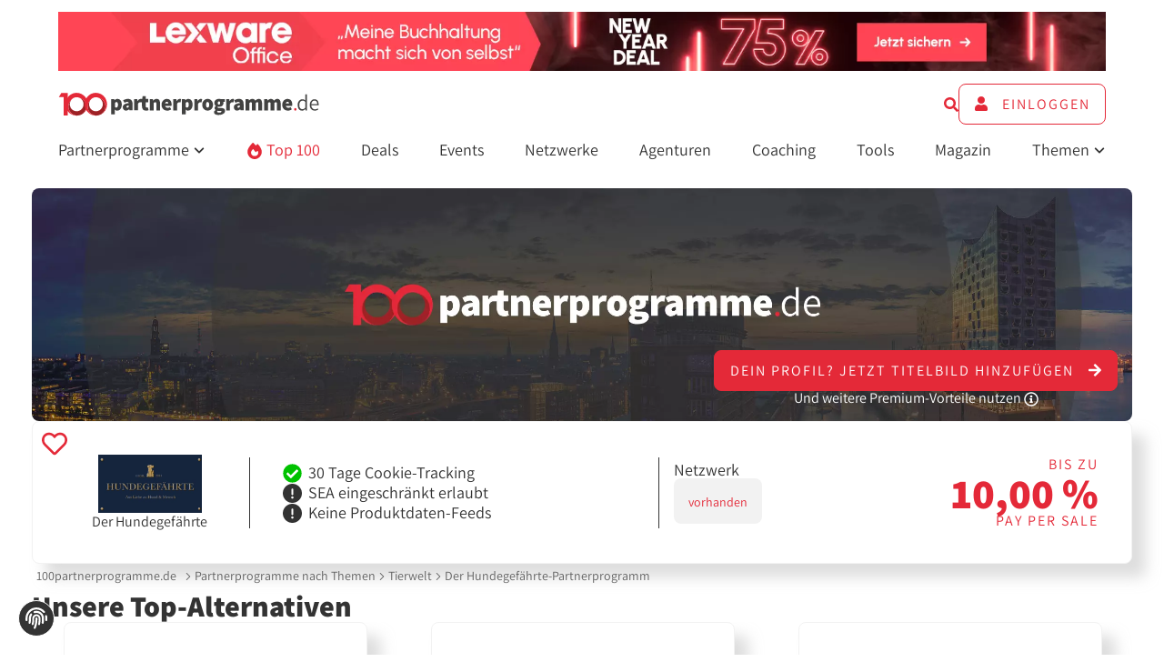

--- FILE ---
content_type: text/css, text/css; charset=utf-8
request_url: https://www.100partnerprogramme.de/less/c62a312a/core.css
body_size: 31266
content:
*,*::before,*::after{box-sizing:border-box}html{-webkit-text-size-adjust:100%;-ms-text-size-adjust:100%;-ms-overflow-style:scrollbar;-webkit-tap-highlight-color:#fff0}.lh--normal{line-height:normal}.lh--inherit{line-height:inherit}.lh--headline{line-height:1.25}.lh--text{line-height:1.5}.lh--mail_text{line-height:20px}.ai-center{align-items:center!important}.ai-flex-start{align-items:flex-start!important}.ai-flex-end{align-items:flex-end!important}.ai-baseline{align-items:baseline!important}.ai-stretch{align-items:stretch!important}.as-center{align-self:center}.as-baseline{align-self:baseline}.as-flex-start{align-self:flex-start}.as-flex-end{align-self:flex-end}@media (min-width:576px){.ai-center\@min-sm{align-items:center!important}}@media (min-width:576px){.ai-flex-start\@min-sm{align-items:flex-start!important}}@media (min-width:576px){.ai-flex-end\@min-sm{align-items:flex-end!important}}@media (min-width:576px){.ai-baseline\@min-sm{align-items:baseline!important}}@media (min-width:576px){.ai-stretch\@min-sm{align-items:stretch!important}}@media (min-width:768px){.ai-center\@min-md{align-items:center!important}}@media (min-width:768px){.ai-flex-start\@min-md{align-items:flex-start!important}}@media (min-width:768px){.ai-flex-end\@min-md{align-items:flex-end!important}}@media (min-width:768px){.ai-baseline\@min-md{align-items:baseline!important}}@media (min-width:768px){.ai-stretch\@min-md{align-items:stretch!important}}@media (min-width:992px){.ai-center\@min-lg{align-items:center!important}}@media (min-width:992px){.ai-flex-start\@min-lg{align-items:flex-start!important}}@media (min-width:992px){.ai-flex-end\@min-lg{align-items:flex-end!important}}@media (min-width:992px){.ai-baseline\@min-lg{align-items:baseline!important}}@media (min-width:992px){.ai-stretch\@min-lg{align-items:stretch!important}}@media (min-width:1200px){.ai-center\@min-xl{align-items:center!important}}@media (min-width:1200px){.ai-flex-start\@min-xl{align-items:flex-start!important}}@media (min-width:1200px){.ai-flex-end\@min-xl{align-items:flex-end!important}}@media (min-width:1200px){.ai-baseline\@min-xl{align-items:baseline!important}}@media (min-width:1200px){.ai-stretch\@min-xl{align-items:stretch!important}}.br-none{border-radius:0!important}.br-top-none{border-top-left-radius:0!important;border-top-right-radius:0!important}.br-bottom-none{border-bottom-left-radius:0!important;border-bottom-right-radius:0!important}.br-left-none{border-top-left-radius:0!important;border-bottom-left-radius:0!important}.br-right-none{border-top-right-radius:0!important;border-bottom-right-radius:0!important}.br-sm{border-radius:.5rem!important}.br-top-sm{border-top-left-radius:.5rem!important;border-top-right-radius:.5rem!important}.br-bottom-sm{border-bottom-left-radius:.5rem!important;border-bottom-right-radius:.5rem!important}.br-left-sm{border-top-left-radius:.5rem!important;border-bottom-left-radius:.5rem!important}.br-right-sm{border-top-right-radius:.5rem!important;border-bottom-right-radius:.5rem!important}.br-lg{border-radius:.5rem!important}.br-top-lg{border-top-left-radius:.5rem!important;border-top-right-radius:.5rem!important}.br-bottom-lg{border-bottom-left-radius:.5rem!important;border-bottom-right-radius:.5rem!important}.br-left-lg{border-top-left-radius:.5rem!important;border-bottom-left-radius:.5rem!important}.br-right-lg{border-top-right-radius:.5rem!important;border-bottom-right-radius:.5rem!important}@media (min-width:576px){.br-none\@min-sm{border-radius:0!important}}@media (min-width:768px){.br-none\@min-md{border-radius:0!important}}@media (min-width:992px){.br-none\@min-lg{border-radius:0!important}}@media (min-width:1200px){.br-none\@min-xl{border-radius:0!important}}@media (min-width:576px){.br-sm\@min-sm{border-radius:.5rem!important}}@media (min-width:768px){.br-sm\@min-md{border-radius:.5rem!important}}@media (min-width:992px){.br-sm\@min-lg{border-radius:.5rem!important}}@media (min-width:1200px){.br-sm\@min-xl{border-radius:.5rem!important}}@media (min-width:576px){.br-lg\@min-sm{border-radius:.5rem!important}}@media (min-width:768px){.br-lg\@min-md{border-radius:.5rem!important}}@media (min-width:992px){.br-lg\@min-lg{border-radius:.5rem!important}}@media (min-width:1200px){.br-lg\@min-xl{border-radius:.5rem!important}}@media (min-width:576px){.br-right-none\@min-sm{border-top-right-radius:0!important;border-bottom-right-radius:0!important}}@media (min-width:768px){.br-right-none\@min-md{border-top-right-radius:0!important;border-bottom-right-radius:0!important}}@media (min-width:992px){.br-right-none\@min-lg{border-top-right-radius:0!important;border-bottom-right-radius:0!important}}@media (min-width:1200px){.br-right-none\@min-xl{border-top-right-radius:0!important;border-bottom-right-radius:0!important}}@media (min-width:576px){.br-right-sm\@min-sm{border-top-right-radius:.5rem!important;border-bottom-right-radius:.5rem!important}}@media (min-width:768px){.br-right-sm\@min-md{border-top-right-radius:.5rem!important;border-bottom-right-radius:.5rem!important}}@media (min-width:992px){.br-right-sm\@min-lg{border-top-right-radius:.5rem!important;border-bottom-right-radius:.5rem!important}}@media (min-width:1200px){.br-right-sm\@min-xl{border-top-right-radius:.5rem!important;border-bottom-right-radius:.5rem!important}}@media (min-width:576px){.br-right-lg\@min-sm{border-top-right-radius:.5rem!important;border-bottom-right-radius:.5rem!important}}@media (min-width:768px){.br-right-lg\@min-md{border-top-right-radius:.5rem!important;border-bottom-right-radius:.5rem!important}}@media (min-width:992px){.br-right-lg\@min-lg{border-top-right-radius:.5rem!important;border-bottom-right-radius:.5rem!important}}@media (min-width:1200px){.br-right-lg\@min-xl{border-top-right-radius:.5rem!important;border-bottom-right-radius:.5rem!important}}.border-none{border:0 solid #333}.border-sm{border:.075rem solid #333}.border-md{border:.15rem solid #333}.border-lg{border:.3rem solid #333}.b-none,.b--none{border:0 solid #333}.bl-none{border-left:0 solid #333333!important}.b--left-none{border-left:0 solid #333333!important}.b--right-none{border-right:0 solid #333}.bt-none{border-top:0 solid #333}.bb-none{border-bottom:0 solid #333}.b-sm,.b--sm{border:.075rem solid #333}.bl-sm{border-left:.075rem solid #333333!important}.b--left-sm{border-left:.075rem solid #333333!important}.b--right-sm{border-right:.075rem solid #333}.bt-sm{border-top:.075rem solid #333}.bb-sm{border-bottom:.075rem solid #333}.b-md,.b--md{border:.15rem solid #333}.bl-md{border-left:.15rem solid #333333!important}.b--left-md{border-left:.15rem solid #333333!important}.b--right-md{border-right:.15rem solid #333}.bt-md{border-top:.15rem solid #333}.bb-md{border-bottom:.15rem solid #333}.b-lg,.b--lg{border:.3rem solid #333}.bl-lg{border-left:.3rem solid #333333!important}.b--left-lg{border-left:.3rem solid #333333!important}.b--right-lg{border-right:.3rem solid #333}.bt-lg{border-top:.3rem solid #333}.bb-lg{border-bottom:.3rem solid #333}.anchor,a{outline:none;text-decoration:none}.anchor:not(.btn):not(.no-hover):not(.anchor--no-hover):hover,a:not(.btn):not(.no-hover):not(.anchor--no-hover):hover,.anchor:not(.btn):not(.no-hover):not(.anchor--no-hover).hover,a:not(.btn):not(.no-hover):not(.anchor--no-hover).hover{text-decoration:underline}.anchor:not(.btn):not(.no-hover):not(.anchor--no-hover):focus,a:not(.btn):not(.no-hover):not(.anchor--no-hover):focus{outline:none;user-select:none;cursor:pointer}.anchor:not(.btn),a:not(.btn){color:#333;fill:#333}a,.anchor,[data-toggle-listener],[data-modal],[data-toast-listener],[data-prg],[data-dismiss],[data-toggle-text]{cursor:pointer}body{font-size:16px}.body{margin:0;line-height:1;color:#333;fill:#333;font-family:"Assistant",Arial,sans-serif;font-weight:500;text-align:left;background-color:#fff}.body--flex{min-height:100%;position:absolute;width:100%}.body--flex>footer{margin-top:auto;margin-bottom:0!important}.body--fw-regular{font-weight:400}.c-primary{color:#e42938!important;fill:#e42938!important}.bc-primary{border-color:#e42938!important}.bgc-primary{background-color:#e42938!important}.c-primary-lighten{color:#ad1923!important;fill:#ad1923!important}.bc-primary-lighten{border-color:#ad1923!important}.bgc-primary-lighten{background-color:#ad1923!important}.c-primary-darken{color:#ad1923!important;fill:#ad1923!important}.bc-primary-darken{border-color:#ad1923!important}.bgc-primary-darken{background-color:#ad1923!important}.c-secondary{color:#333333!important;fill:#333333!important}.bc-secondary{border-color:#333333!important}.bgc-secondary{background-color:#333333!important}.c-text{color:#333333!important;fill:#333333!important}.bc-text{border-color:#333333!important}.bgc-text{background-color:#333333!important}.c-link{color:#333333!important;fill:#333333!important}.bc-link{border-color:#333333!important}.bgc-link{background-color:#333333!important}.c-headline{color:#333333!important;fill:#333333!important}.bc-headline{border-color:#333333!important}.bgc-headline{background-color:#333333!important}.c-light{color:#f2f8ff!important;fill:#f2f8ff!important}.bc-light{border-color:#f2f8ff!important}.bgc-light{background-color:#f2f8ff!important}.c-border{color:#333333!important;fill:#333333!important}.bc-border{border-color:#333333!important}.bgc-border{background-color:#333333!important}.c-shadow{color:#bebebe!important;fill:#bebebe!important}.bc-shadow{border-color:#bebebe!important}.bgc-shadow{background-color:#bebebe!important}.c-interactive{color:#333333!important;fill:#333333!important}.bc-interactive{border-color:#333333!important}.bgc-interactive{background-color:#333333!important}.c-black{color:#333333!important;fill:#333333!important}.bc-black{border-color:#333333!important}.bgc-black{background-color:#333333!important}.c-white{color:#ffffff!important;fill:#ffffff!important}.bc-white{border-color:#ffffff!important}.bgc-white{background-color:#ffffff!important}.c-grey{color:#f2f2f2!important;fill:#f2f2f2!important}.bc-grey{border-color:#f2f2f2!important}.bgc-grey{background-color:#f2f2f2!important}.c-grey-darken{color:#333333!important;fill:#333333!important}.bc-grey-darken{border-color:#333333!important}.bgc-grey-darken{background-color:#333333!important}.c-red{color:#e42938!important;fill:#e42938!important}.bc-red{border-color:#e42938!important}.bgc-red{background-color:#e42938!important}.c-green{color:#00c200!important;fill:#00c200!important}.bc-green{border-color:#00c200!important}.bgc-green{background-color:#00c200!important}.c-orange{color:#ffa500!important;fill:#ffa500!important}.bc-orange{border-color:#ffa500!important}.bgc-orange{background-color:#ffa500!important}.c-yellow{color:#fdd000!important;fill:#fdd000!important}.bc-yellow{border-color:#fdd000!important}.bgc-yellow{background-color:#fdd000!important}.c-blue{color:#1c5985!important;fill:#1c5985!important}.bc-blue{border-color:#1c5985!important}.bgc-blue{background-color:#1c5985!important}.c-gold{color:#bea16b!important;fill:#bea16b!important}.bc-gold{border-color:#bea16b!important}.bgc-gold{background-color:#bea16b!important}.c-facebook{color:#29487d!important;fill:#29487d!important}.bc-facebook{border-color:#29487d!important}.bgc-facebook{background-color:#29487d!important}.c-twitter{color:#1ca1f2!important;fill:#1ca1f2!important}.bc-twitter{border-color:#1ca1f2!important}.bgc-twitter{background-color:#1ca1f2!important}.c-instagram{color:#000000!important;fill:#000000!important}.bc-instagram{border-color:#000000!important}.bgc-instagram{background-color:#000000!important}.c-positive{color:#00c200!important;fill:#00c200!important}.bc-positive{border-color:#00c200!important}.bgc-positive{background-color:#00c200!important}.c-warning{color:#fbbb54!important;fill:#fbbb54!important}.bc-warning{border-color:#fbbb54!important}.bgc-warning{background-color:#fbbb54!important}.c-negative{color:#f9433b!important;fill:#f9433b!important}.bc-negative{border-color:#f9433b!important}.bgc-negative{background-color:#f9433b!important}.c-info{color:#2495ed!important;fill:#2495ed!important}.bc-info{border-color:#2495ed!important}.bgc-info{background-color:#2495ed!important}.bgc-white-opacity-hard{background-color:rgb(255 255 255 / .9)}cmsFormButton{width:100%}.close{float:right;font-size:1.5rem;font-weight:700;line-height:1;color:#000;text-shadow:0 1px 0 #fff;opacity:.5}.close:not(:disabled):not(.disabled){cursor:pointer}.close:not(:disabled):not(.disabled):hover,.close:not(:disabled):not(.disabled):focus{color:#000;text-decoration:none;opacity:.75}button.close{padding:0;background-color:#fff0;border:0;-webkit-appearance:none}[disabled],*:disabled{cursor:not-allowed!important}.cur--default{cursor:default}.cur--pointer{cursor:pointer}.cur--help{cursor:help}.cur--move{cursor:move}.cur--not-allowed{cursor:not-allowed}.d-none{display:none!important}.d-flex{display:flex!important}.d-block{display:block!important}.d-grid{display:grid!important}.d-contents{display:contents!important}.d-inline{display:inline!important}.d-inline-block{display:inline-block!important}.d-inline-flex{display:inline-flex!important}.d-inline-grid{display:inline-grid!important}.d-inline-table{display:inline-table!important}.d-table{display:table!important}.d-table-row{display:table-row!important}.d-table-cell{display:table-cell!important}@media (min-width:576px){.d-none\@min-sm{display:none!important}}@media (min-width:576px){.d-flex\@min-sm{display:flex!important}}@media (min-width:576px){.d-block\@min-sm{display:block!important}}@media (min-width:576px){.d-grid\@min-sm{display:grid!important}}@media (min-width:576px){.d-contents\@min-sm{display:contents!important}}@media (min-width:576px){.d-inline\@min-sm{display:inline!important}}@media (min-width:576px){.d-inline-block\@min-sm{display:inline-block!important}}@media (min-width:576px){.d-inline-flex\@min-sm{display:inline-flex!important}}@media (min-width:576px){.d-inline-grid\@min-sm{display:inline-grid!important}}@media (min-width:576px){.d-inline-table\@min-sm{display:inline-table!important}}@media (min-width:576px){.d-table\@min-sm{display:table!important}}@media (min-width:576px){.d-table-row\@min-sm{display:table-row!important}}@media (min-width:576px){.d-table-cell\@min-sm{display:table-cell!important}}@media (min-width:768px){.d-none\@min-md{display:none!important}}@media (min-width:768px){.d-flex\@min-md{display:flex!important}}@media (min-width:768px){.d-block\@min-md{display:block!important}}@media (min-width:768px){.d-grid\@min-md{display:grid!important}}@media (min-width:768px){.d-contents\@min-md{display:contents!important}}@media (min-width:768px){.d-inline\@min-md{display:inline!important}}@media (min-width:768px){.d-inline-block\@min-md{display:inline-block!important}}@media (min-width:768px){.d-inline-flex\@min-md{display:inline-flex!important}}@media (min-width:768px){.d-inline-grid\@min-md{display:inline-grid!important}}@media (min-width:768px){.d-inline-table\@min-md{display:inline-table!important}}@media (min-width:768px){.d-table\@min-md{display:table!important}}@media (min-width:768px){.d-table-row\@min-md{display:table-row!important}}@media (min-width:768px){.d-table-cell\@min-md{display:table-cell!important}}@media (min-width:992px){.d-none\@min-lg{display:none!important}}@media (min-width:992px){.d-flex\@min-lg{display:flex!important}}@media (min-width:992px){.d-block\@min-lg{display:block!important}}@media (min-width:992px){.d-grid\@min-lg{display:grid!important}}@media (min-width:992px){.d-contents\@min-lg{display:contents!important}}@media (min-width:992px){.d-inline\@min-lg{display:inline!important}}@media (min-width:992px){.d-inline-block\@min-lg{display:inline-block!important}}@media (min-width:992px){.d-inline-flex\@min-lg{display:inline-flex!important}}@media (min-width:992px){.d-inline-grid\@min-lg{display:inline-grid!important}}@media (min-width:992px){.d-inline-table\@min-lg{display:inline-table!important}}@media (min-width:992px){.d-table\@min-lg{display:table!important}}@media (min-width:992px){.d-table-row\@min-lg{display:table-row!important}}@media (min-width:992px){.d-table-cell\@min-lg{display:table-cell!important}}@media (min-width:1200px){.d-none\@min-xl{display:none!important}}@media (min-width:1200px){.d-flex\@min-xl{display:flex!important}}@media (min-width:1200px){.d-block\@min-xl{display:block!important}}@media (min-width:1200px){.d-grid\@min-xl{display:grid!important}}@media (min-width:1200px){.d-contents\@min-xl{display:contents!important}}@media (min-width:1200px){.d-inline\@min-xl{display:inline!important}}@media (min-width:1200px){.d-inline-block\@min-xl{display:inline-block!important}}@media (min-width:1200px){.d-inline-flex\@min-xl{display:inline-flex!important}}@media (min-width:1200px){.d-inline-grid\@min-xl{display:inline-grid!important}}@media (min-width:1200px){.d-inline-table\@min-xl{display:inline-table!important}}@media (min-width:1200px){.d-table\@min-xl{display:table!important}}@media (min-width:1200px){.d-table-row\@min-xl{display:table-row!important}}@media (min-width:1200px){.d-table-cell\@min-xl{display:table-cell!important}}.d-none-soft{display:none}.fs-xs{font-size:0.75rem!important;font-size:clamp(0.75rem, 4vw, 0.875rem)!important}@media (min-width:768px){.fs-xs{font-size:.875rem;font-size:clamp(0.75rem, 4vw, 0.875rem)}}.fs-sm{font-size:0.875rem!important;font-size:clamp(0.875rem, 4vw, 1rem)!important}@media (min-width:768px){.fs-sm{font-size:1rem;font-size:clamp(0.875rem, 4vw, 1rem)}}.fs-md{font-size:1.125rem!important;font-size:clamp(1.125rem, 4vw, 1.125rem)!important}@media (min-width:768px){.fs-md{font-size:1.125rem;font-size:clamp(1.125rem, 4vw, 1.125rem)}}.fs-lg{font-size:1.3rem!important;font-size:clamp(1.3rem, 4vw, 1.5rem)!important}@media (min-width:768px){.fs-lg{font-size:1.5rem;font-size:clamp(1.3rem, 4vw, 1.5rem)}}.fs-xl{font-size:1.6rem!important;font-size:clamp(1.6rem, 4vw, 2rem)!important}@media (min-width:768px){.fs-xl{font-size:2rem;font-size:clamp(1.6rem, 4vw, 2rem)}}.fs-xxl{font-size:2.3rem!important;font-size:clamp(2.3rem, 4vw, 2.875rem)!important}@media (min-width:768px){.fs-xxl{font-size:2.875rem;font-size:clamp(2.3rem, 4vw, 2.875rem)}}@media (min-width:0){.fs-xs\@min-xs{font-size:0.75rem!important;font-size:clamp(0.75rem, 4vw, 0.875rem)!important}}@media (min-width:0) and (min-width:768px){.fs-xs\@min-xs{font-size:.875rem;font-size:clamp(0.75rem, 4vw, 0.875rem)}}@media (min-width:0){.fs-sm\@min-xs{font-size:0.875rem!important;font-size:clamp(0.875rem, 4vw, 1rem)!important}}@media (min-width:0) and (min-width:768px){.fs-sm\@min-xs{font-size:1rem;font-size:clamp(0.875rem, 4vw, 1rem)}}@media (min-width:0){.fs-md\@min-xs{font-size:1.125rem!important;font-size:clamp(1.125rem, 4vw, 1.125rem)!important}}@media (min-width:0) and (min-width:768px){.fs-md\@min-xs{font-size:1.125rem;font-size:clamp(1.125rem, 4vw, 1.125rem)}}@media (min-width:0){.fs-lg\@min-xs{font-size:1.3rem!important;font-size:clamp(1.3rem, 4vw, 1.5rem)!important}}@media (min-width:0) and (min-width:768px){.fs-lg\@min-xs{font-size:1.5rem;font-size:clamp(1.3rem, 4vw, 1.5rem)}}@media (min-width:0){.fs-xl\@min-xs{font-size:1.6rem!important;font-size:clamp(1.6rem, 4vw, 2rem)!important}}@media (min-width:0) and (min-width:768px){.fs-xl\@min-xs{font-size:2rem;font-size:clamp(1.6rem, 4vw, 2rem)}}@media (min-width:0){.fs-xxl\@min-xs{font-size:2.3rem!important;font-size:clamp(2.3rem, 4vw, 2.875rem)!important}}@media (min-width:0) and (min-width:768px){.fs-xxl\@min-xs{font-size:2.875rem;font-size:clamp(2.3rem, 4vw, 2.875rem)}}@media (min-width:576px){.fs-xs\@min-sm{font-size:0.75rem!important;font-size:clamp(0.75rem, 4vw, 0.875rem)!important}}@media (min-width:576px) and (min-width:768px){.fs-xs\@min-sm{font-size:.875rem;font-size:clamp(0.75rem, 4vw, 0.875rem)}}@media (min-width:576px){.fs-sm\@min-sm{font-size:0.875rem!important;font-size:clamp(0.875rem, 4vw, 1rem)!important}}@media (min-width:576px) and (min-width:768px){.fs-sm\@min-sm{font-size:1rem;font-size:clamp(0.875rem, 4vw, 1rem)}}@media (min-width:576px){.fs-md\@min-sm{font-size:1.125rem!important;font-size:clamp(1.125rem, 4vw, 1.125rem)!important}}@media (min-width:576px) and (min-width:768px){.fs-md\@min-sm{font-size:1.125rem;font-size:clamp(1.125rem, 4vw, 1.125rem)}}@media (min-width:576px){.fs-lg\@min-sm{font-size:1.3rem!important;font-size:clamp(1.3rem, 4vw, 1.5rem)!important}}@media (min-width:576px) and (min-width:768px){.fs-lg\@min-sm{font-size:1.5rem;font-size:clamp(1.3rem, 4vw, 1.5rem)}}@media (min-width:576px){.fs-xl\@min-sm{font-size:1.6rem!important;font-size:clamp(1.6rem, 4vw, 2rem)!important}}@media (min-width:576px) and (min-width:768px){.fs-xl\@min-sm{font-size:2rem;font-size:clamp(1.6rem, 4vw, 2rem)}}@media (min-width:576px){.fs-xxl\@min-sm{font-size:2.3rem!important;font-size:clamp(2.3rem, 4vw, 2.875rem)!important}}@media (min-width:576px) and (min-width:768px){.fs-xxl\@min-sm{font-size:2.875rem;font-size:clamp(2.3rem, 4vw, 2.875rem)}}@media (min-width:768px){.fs-xs\@min-md{font-size:0.75rem!important;font-size:clamp(0.75rem, 4vw, 0.875rem)!important}}@media (min-width:768px) and (min-width:768px){.fs-xs\@min-md{font-size:.875rem;font-size:clamp(0.75rem, 4vw, 0.875rem)}}@media (min-width:768px){.fs-sm\@min-md{font-size:0.875rem!important;font-size:clamp(0.875rem, 4vw, 1rem)!important}}@media (min-width:768px) and (min-width:768px){.fs-sm\@min-md{font-size:1rem;font-size:clamp(0.875rem, 4vw, 1rem)}}@media (min-width:768px){.fs-md\@min-md{font-size:1.125rem!important;font-size:clamp(1.125rem, 4vw, 1.125rem)!important}}@media (min-width:768px) and (min-width:768px){.fs-md\@min-md{font-size:1.125rem;font-size:clamp(1.125rem, 4vw, 1.125rem)}}@media (min-width:768px){.fs-lg\@min-md{font-size:1.3rem!important;font-size:clamp(1.3rem, 4vw, 1.5rem)!important}}@media (min-width:768px) and (min-width:768px){.fs-lg\@min-md{font-size:1.5rem;font-size:clamp(1.3rem, 4vw, 1.5rem)}}@media (min-width:768px){.fs-xl\@min-md{font-size:1.6rem!important;font-size:clamp(1.6rem, 4vw, 2rem)!important}}@media (min-width:768px) and (min-width:768px){.fs-xl\@min-md{font-size:2rem;font-size:clamp(1.6rem, 4vw, 2rem)}}@media (min-width:768px){.fs-xxl\@min-md{font-size:2.3rem!important;font-size:clamp(2.3rem, 4vw, 2.875rem)!important}}@media (min-width:768px) and (min-width:768px){.fs-xxl\@min-md{font-size:2.875rem;font-size:clamp(2.3rem, 4vw, 2.875rem)}}@media (min-width:992px){.fs-xs\@min-lg{font-size:0.75rem!important;font-size:clamp(0.75rem, 4vw, 0.875rem)!important}}@media (min-width:992px) and (min-width:768px){.fs-xs\@min-lg{font-size:.875rem;font-size:clamp(0.75rem, 4vw, 0.875rem)}}@media (min-width:992px){.fs-sm\@min-lg{font-size:0.875rem!important;font-size:clamp(0.875rem, 4vw, 1rem)!important}}@media (min-width:992px) and (min-width:768px){.fs-sm\@min-lg{font-size:1rem;font-size:clamp(0.875rem, 4vw, 1rem)}}@media (min-width:992px){.fs-md\@min-lg{font-size:1.125rem!important;font-size:clamp(1.125rem, 4vw, 1.125rem)!important}}@media (min-width:992px) and (min-width:768px){.fs-md\@min-lg{font-size:1.125rem;font-size:clamp(1.125rem, 4vw, 1.125rem)}}@media (min-width:992px){.fs-lg\@min-lg{font-size:1.3rem!important;font-size:clamp(1.3rem, 4vw, 1.5rem)!important}}@media (min-width:992px) and (min-width:768px){.fs-lg\@min-lg{font-size:1.5rem;font-size:clamp(1.3rem, 4vw, 1.5rem)}}@media (min-width:992px){.fs-xl\@min-lg{font-size:1.6rem!important;font-size:clamp(1.6rem, 4vw, 2rem)!important}}@media (min-width:992px) and (min-width:768px){.fs-xl\@min-lg{font-size:2rem;font-size:clamp(1.6rem, 4vw, 2rem)}}@media (min-width:992px){.fs-xxl\@min-lg{font-size:2.3rem!important;font-size:clamp(2.3rem, 4vw, 2.875rem)!important}}@media (min-width:992px) and (min-width:768px){.fs-xxl\@min-lg{font-size:2.875rem;font-size:clamp(2.3rem, 4vw, 2.875rem)}}@media (min-width:1200px){.fs-xs\@min-xl{font-size:0.75rem!important;font-size:clamp(0.75rem, 4vw, 0.875rem)!important}}@media (min-width:1200px) and (min-width:768px){.fs-xs\@min-xl{font-size:.875rem;font-size:clamp(0.75rem, 4vw, 0.875rem)}}@media (min-width:1200px){.fs-sm\@min-xl{font-size:0.875rem!important;font-size:clamp(0.875rem, 4vw, 1rem)!important}}@media (min-width:1200px) and (min-width:768px){.fs-sm\@min-xl{font-size:1rem;font-size:clamp(0.875rem, 4vw, 1rem)}}@media (min-width:1200px){.fs-md\@min-xl{font-size:1.125rem!important;font-size:clamp(1.125rem, 4vw, 1.125rem)!important}}@media (min-width:1200px) and (min-width:768px){.fs-md\@min-xl{font-size:1.125rem;font-size:clamp(1.125rem, 4vw, 1.125rem)}}@media (min-width:1200px){.fs-lg\@min-xl{font-size:1.3rem!important;font-size:clamp(1.3rem, 4vw, 1.5rem)!important}}@media (min-width:1200px) and (min-width:768px){.fs-lg\@min-xl{font-size:1.5rem;font-size:clamp(1.3rem, 4vw, 1.5rem)}}@media (min-width:1200px){.fs-xl\@min-xl{font-size:1.6rem!important;font-size:clamp(1.6rem, 4vw, 2rem)!important}}@media (min-width:1200px) and (min-width:768px){.fs-xl\@min-xl{font-size:2rem;font-size:clamp(1.6rem, 4vw, 2rem)}}@media (min-width:1200px){.fs-xxl\@min-xl{font-size:2.3rem!important;font-size:clamp(2.3rem, 4vw, 2.875rem)!important}}@media (min-width:1200px) and (min-width:768px){.fs-xxl\@min-xl{font-size:2.875rem;font-size:clamp(2.3rem, 4vw, 2.875rem)}}.ff-primary{font-family:"Assistant",Arial,sans-serif!important}.ff-headline{font-family:"Assistant",Arial,sans-serif!important}.ff-mail{font-family:Arial,sans-serif!important}.ff-inherit{font-family:inherit!important}.flex-grow-0{flex-grow:0}.flex-shrink-0{flex-shrink:0}.flex-grow-1{flex-grow:1}.flex-shrink-1{flex-shrink:1}.flex-grow-2{flex-grow:2}.flex-shrink-2{flex-shrink:2}.flex-grow-3{flex-grow:3}.flex-shrink-3{flex-shrink:3}.flex-grow-4{flex-grow:4}.flex-shrink-4{flex-shrink:4}.flex-grow-5{flex-grow:5}.flex-shrink-5{flex-shrink:5}.flex-grow-6{flex-grow:6}.flex-shrink-6{flex-shrink:6}.flex-grow-7{flex-grow:7}.flex-shrink-7{flex-shrink:7}.flex-grow-8{flex-grow:8}.flex-shrink-8{flex-shrink:8}.flex-grow-9{flex-grow:9}.flex-shrink-9{flex-shrink:9}.flex-basis-100{flex-basis:100px}.flex-basis-200{flex-basis:200px}.flex-basis-300{flex-basis:300px}.flex-basis-400{flex-basis:400px}.flex-basis-500{flex-basis:500px}.flex-basis-600{flex-basis:600px}.flex-basis-700{flex-basis:700px}.flex-basis-800{flex-basis:800px}.flex-basis-900{flex-basis:900px}.fw-normal{font-weight:normal!important}.fw-light{font-weight:300!important}.fw-regular{font-weight:400!important}.fw-medium{font-weight:500!important}.fw-semibold{font-weight:600!important}.fw-bold{font-weight:700!important}.fw-extrabold{font-weight:800!important}.f-gap--xs{gap:0.33rem!important}.f-gap--sm{gap:0.5rem!important}.f-gap--md{gap:1rem!important}.f-gap--ml{gap:1.6rem!important}.f-gap--lg{gap:2.2rem!important}.f-gap--xl{gap:4rem!important}.f-gap--xxl{gap:8rem!important}.f-gap--none{gap:0!important}.f-gap--auto{gap:auto!important}hr{border:.075rem solid #333;color:#333333!important;fill:#333333!important;margin-bottom:0;margin-top:0;width:100%;border-top-style:none}.hr-gradient{border:none;height:1px;background-image:linear-gradient(to right,#fff0,#333333,#fff0)}@media (min-width:992px){.hr-gradient{width:33%!important}}img{vertical-align:middle;border-style:none;max-width:100%;image-rendering:-webkit-optimize-contrast}svg{overflow:hidden;vertical-align:middle}.img:not(.img--unset),img:not(.img--unset){height:auto}.img--cover,img--cover{object-fit:cover}.img--responsive,img--responsive{width:100%;height:auto}.img--fill,img--fill{width:100%;height:100%}.img--top,img--top{object-position:50% 0}.img--center,img--center{object-position:50% 50%}.img--contain,img--contain{object-fit:contain}.img--position-left,img--position-left{object-position:0}.img--position-right,img--position-right{object-position:100%}.img--avatar,img--avatar{border-radius:100%!important}.inset--xs{padding:0.33rem!important}.inset--x-xs{padding-left:0.33rem!important;padding-right:0.33rem!important}.inset--y-xs{padding-top:0.33rem!important;padding-bottom:0.33rem!important}.inset--left-xs{padding-left:0.33rem!important}.inset--right-xs{padding-right:0.33rem!important}.inset--top-xs{padding-top:0.33rem!important}.inset--bottom-xs{padding-bottom:0.33rem!important}.inset--sm{padding:0.5rem!important}.inset--x-sm{padding-left:0.5rem!important;padding-right:0.5rem!important}.inset--y-sm{padding-top:0.5rem!important;padding-bottom:0.5rem!important}.inset--left-sm{padding-left:0.5rem!important}.inset--right-sm{padding-right:0.5rem!important}.inset--top-sm{padding-top:0.5rem!important}.inset--bottom-sm{padding-bottom:0.5rem!important}.inset--md{padding:1rem!important}.inset--x-md{padding-left:1rem!important;padding-right:1rem!important}.inset--y-md{padding-top:1rem!important;padding-bottom:1rem!important}.inset--left-md{padding-left:1rem!important}.inset--right-md{padding-right:1rem!important}.inset--top-md{padding-top:1rem!important}.inset--bottom-md{padding-bottom:1rem!important}.inset--ml{padding:1.6rem!important}.inset--x-ml{padding-left:1.6rem!important;padding-right:1.6rem!important}.inset--y-ml{padding-top:1.6rem!important;padding-bottom:1.6rem!important}.inset--left-ml{padding-left:1.6rem!important}.inset--right-ml{padding-right:1.6rem!important}.inset--top-ml{padding-top:1.6rem!important}.inset--bottom-ml{padding-bottom:1.6rem!important}.inset--lg{padding:2.2rem!important}.inset--x-lg{padding-left:2.2rem!important;padding-right:2.2rem!important}.inset--y-lg{padding-top:2.2rem!important;padding-bottom:2.2rem!important}.inset--left-lg{padding-left:2.2rem!important}.inset--right-lg{padding-right:2.2rem!important}.inset--top-lg{padding-top:2.2rem!important}.inset--bottom-lg{padding-bottom:2.2rem!important}.inset--xl{padding:4rem!important}.inset--x-xl{padding-left:4rem!important;padding-right:4rem!important}.inset--y-xl{padding-top:4rem!important;padding-bottom:4rem!important}.inset--left-xl{padding-left:4rem!important}.inset--right-xl{padding-right:4rem!important}.inset--top-xl{padding-top:4rem!important}.inset--bottom-xl{padding-bottom:4rem!important}.inset--xxl{padding:8rem!important}.inset--x-xxl{padding-left:8rem!important;padding-right:8rem!important}.inset--y-xxl{padding-top:8rem!important;padding-bottom:8rem!important}.inset--left-xxl{padding-left:8rem!important}.inset--right-xxl{padding-right:8rem!important}.inset--top-xxl{padding-top:8rem!important}.inset--bottom-xxl{padding-bottom:8rem!important}.inset--none{padding:0!important}.inset--x-none{padding-left:0!important;padding-right:0!important}.inset--y-none{padding-top:0!important;padding-bottom:0!important}.inset--left-none{padding-left:0!important}.inset--right-none{padding-right:0!important}.inset--top-none{padding-top:0!important}.inset--bottom-none{padding-bottom:0!important}.inset--none{margin:0!important}.inset--x-none{margin-left:0!important;margin-right:0!important}.inset--y-none{margin-top:0!important;margin-bottom:0!important}.inset--left-none{margin-left:0!important}.inset--right-none{margin-right:0!important}.inset--top-none{margin-top:0!important}.inset--bottom-none{margin-bottom:0!important}.inset--auto{margin:auto!important}.inset--x-auto{margin-left:auto!important;margin-right:auto!important}.inset--y-auto{margin-top:auto!important;margin-bottom:auto!important}.inset--left-auto{margin-left:auto!important}.inset--right-auto{margin-right:auto!important}.inset--top-auto{margin-top:auto!important}.inset--bottom-auto{margin-bottom:auto!important}@media (min-width:576px){.inset--xs\@min-sm{padding:0.33rem!important}}@media (min-width:576px){.inset--x-xs\@min-sm{padding-left:0.33rem!important;padding-right:0.33rem!important}}@media (min-width:576px){.inset--y-xs\@min-sm{padding-top:0.33rem!important;padding-bottom:0.33rem!important}}@media (min-width:576px){.inset--left-xs\@min-sm{padding-left:0.33rem!important}}@media (min-width:576px){.inset--right-xs\@min-sm{padding-right:0.33rem!important}}@media (min-width:576px){.inset--top-xs\@min-sm{padding-top:0.33rem!important}}@media (min-width:576px){.inset--bottom-xs\@min-sm{padding-bottom:0.33rem!important}}@media (min-width:768px){.inset--xs\@min-md{padding:0.33rem!important}}@media (min-width:768px){.inset--x-xs\@min-md{padding-left:0.33rem!important;padding-right:0.33rem!important}}@media (min-width:768px){.inset--y-xs\@min-md{padding-top:0.33rem!important;padding-bottom:0.33rem!important}}@media (min-width:768px){.inset--left-xs\@min-md{padding-left:0.33rem!important}}@media (min-width:768px){.inset--right-xs\@min-md{padding-right:0.33rem!important}}@media (min-width:768px){.inset--top-xs\@min-md{padding-top:0.33rem!important}}@media (min-width:768px){.inset--bottom-xs\@min-md{padding-bottom:0.33rem!important}}@media (min-width:992px){.inset--xs\@min-lg{padding:0.33rem!important}}@media (min-width:992px){.inset--x-xs\@min-lg{padding-left:0.33rem!important;padding-right:0.33rem!important}}@media (min-width:992px){.inset--y-xs\@min-lg{padding-top:0.33rem!important;padding-bottom:0.33rem!important}}@media (min-width:992px){.inset--left-xs\@min-lg{padding-left:0.33rem!important}}@media (min-width:992px){.inset--right-xs\@min-lg{padding-right:0.33rem!important}}@media (min-width:992px){.inset--top-xs\@min-lg{padding-top:0.33rem!important}}@media (min-width:992px){.inset--bottom-xs\@min-lg{padding-bottom:0.33rem!important}}@media (min-width:1200px){.inset--xs\@min-xl{padding:0.33rem!important}}@media (min-width:1200px){.inset--x-xs\@min-xl{padding-left:0.33rem!important;padding-right:0.33rem!important}}@media (min-width:1200px){.inset--y-xs\@min-xl{padding-top:0.33rem!important;padding-bottom:0.33rem!important}}@media (min-width:1200px){.inset--left-xs\@min-xl{padding-left:0.33rem!important}}@media (min-width:1200px){.inset--right-xs\@min-xl{padding-right:0.33rem!important}}@media (min-width:1200px){.inset--top-xs\@min-xl{padding-top:0.33rem!important}}@media (min-width:1200px){.inset--bottom-xs\@min-xl{padding-bottom:0.33rem!important}}@media (min-width:576px){.inset--sm\@min-sm{padding:0.5rem!important}}@media (min-width:576px){.inset--x-sm\@min-sm{padding-left:0.5rem!important;padding-right:0.5rem!important}}@media (min-width:576px){.inset--y-sm\@min-sm{padding-top:0.5rem!important;padding-bottom:0.5rem!important}}@media (min-width:576px){.inset--left-sm\@min-sm{padding-left:0.5rem!important}}@media (min-width:576px){.inset--right-sm\@min-sm{padding-right:0.5rem!important}}@media (min-width:576px){.inset--top-sm\@min-sm{padding-top:0.5rem!important}}@media (min-width:576px){.inset--bottom-sm\@min-sm{padding-bottom:0.5rem!important}}@media (min-width:768px){.inset--sm\@min-md{padding:0.5rem!important}}@media (min-width:768px){.inset--x-sm\@min-md{padding-left:0.5rem!important;padding-right:0.5rem!important}}@media (min-width:768px){.inset--y-sm\@min-md{padding-top:0.5rem!important;padding-bottom:0.5rem!important}}@media (min-width:768px){.inset--left-sm\@min-md{padding-left:0.5rem!important}}@media (min-width:768px){.inset--right-sm\@min-md{padding-right:0.5rem!important}}@media (min-width:768px){.inset--top-sm\@min-md{padding-top:0.5rem!important}}@media (min-width:768px){.inset--bottom-sm\@min-md{padding-bottom:0.5rem!important}}@media (min-width:992px){.inset--sm\@min-lg{padding:0.5rem!important}}@media (min-width:992px){.inset--x-sm\@min-lg{padding-left:0.5rem!important;padding-right:0.5rem!important}}@media (min-width:992px){.inset--y-sm\@min-lg{padding-top:0.5rem!important;padding-bottom:0.5rem!important}}@media (min-width:992px){.inset--left-sm\@min-lg{padding-left:0.5rem!important}}@media (min-width:992px){.inset--right-sm\@min-lg{padding-right:0.5rem!important}}@media (min-width:992px){.inset--top-sm\@min-lg{padding-top:0.5rem!important}}@media (min-width:992px){.inset--bottom-sm\@min-lg{padding-bottom:0.5rem!important}}@media (min-width:1200px){.inset--sm\@min-xl{padding:0.5rem!important}}@media (min-width:1200px){.inset--x-sm\@min-xl{padding-left:0.5rem!important;padding-right:0.5rem!important}}@media (min-width:1200px){.inset--y-sm\@min-xl{padding-top:0.5rem!important;padding-bottom:0.5rem!important}}@media (min-width:1200px){.inset--left-sm\@min-xl{padding-left:0.5rem!important}}@media (min-width:1200px){.inset--right-sm\@min-xl{padding-right:0.5rem!important}}@media (min-width:1200px){.inset--top-sm\@min-xl{padding-top:0.5rem!important}}@media (min-width:1200px){.inset--bottom-sm\@min-xl{padding-bottom:0.5rem!important}}@media (min-width:576px){.inset--md\@min-sm{padding:1rem!important}}@media (min-width:576px){.inset--x-md\@min-sm{padding-left:1rem!important;padding-right:1rem!important}}@media (min-width:576px){.inset--y-md\@min-sm{padding-top:1rem!important;padding-bottom:1rem!important}}@media (min-width:576px){.inset--left-md\@min-sm{padding-left:1rem!important}}@media (min-width:576px){.inset--right-md\@min-sm{padding-right:1rem!important}}@media (min-width:576px){.inset--top-md\@min-sm{padding-top:1rem!important}}@media (min-width:576px){.inset--bottom-md\@min-sm{padding-bottom:1rem!important}}@media (min-width:768px){.inset--md\@min-md{padding:1rem!important}}@media (min-width:768px){.inset--x-md\@min-md{padding-left:1rem!important;padding-right:1rem!important}}@media (min-width:768px){.inset--y-md\@min-md{padding-top:1rem!important;padding-bottom:1rem!important}}@media (min-width:768px){.inset--left-md\@min-md{padding-left:1rem!important}}@media (min-width:768px){.inset--right-md\@min-md{padding-right:1rem!important}}@media (min-width:768px){.inset--top-md\@min-md{padding-top:1rem!important}}@media (min-width:768px){.inset--bottom-md\@min-md{padding-bottom:1rem!important}}@media (min-width:992px){.inset--md\@min-lg{padding:1rem!important}}@media (min-width:992px){.inset--x-md\@min-lg{padding-left:1rem!important;padding-right:1rem!important}}@media (min-width:992px){.inset--y-md\@min-lg{padding-top:1rem!important;padding-bottom:1rem!important}}@media (min-width:992px){.inset--left-md\@min-lg{padding-left:1rem!important}}@media (min-width:992px){.inset--right-md\@min-lg{padding-right:1rem!important}}@media (min-width:992px){.inset--top-md\@min-lg{padding-top:1rem!important}}@media (min-width:992px){.inset--bottom-md\@min-lg{padding-bottom:1rem!important}}@media (min-width:1200px){.inset--md\@min-xl{padding:1rem!important}}@media (min-width:1200px){.inset--x-md\@min-xl{padding-left:1rem!important;padding-right:1rem!important}}@media (min-width:1200px){.inset--y-md\@min-xl{padding-top:1rem!important;padding-bottom:1rem!important}}@media (min-width:1200px){.inset--left-md\@min-xl{padding-left:1rem!important}}@media (min-width:1200px){.inset--right-md\@min-xl{padding-right:1rem!important}}@media (min-width:1200px){.inset--top-md\@min-xl{padding-top:1rem!important}}@media (min-width:1200px){.inset--bottom-md\@min-xl{padding-bottom:1rem!important}}@media (min-width:576px){.inset--ml\@min-sm{padding:1.6rem!important}}@media (min-width:576px){.inset--x-ml\@min-sm{padding-left:1.6rem!important;padding-right:1.6rem!important}}@media (min-width:576px){.inset--y-ml\@min-sm{padding-top:1.6rem!important;padding-bottom:1.6rem!important}}@media (min-width:576px){.inset--left-ml\@min-sm{padding-left:1.6rem!important}}@media (min-width:576px){.inset--right-ml\@min-sm{padding-right:1.6rem!important}}@media (min-width:576px){.inset--top-ml\@min-sm{padding-top:1.6rem!important}}@media (min-width:576px){.inset--bottom-ml\@min-sm{padding-bottom:1.6rem!important}}@media (min-width:768px){.inset--ml\@min-md{padding:1.6rem!important}}@media (min-width:768px){.inset--x-ml\@min-md{padding-left:1.6rem!important;padding-right:1.6rem!important}}@media (min-width:768px){.inset--y-ml\@min-md{padding-top:1.6rem!important;padding-bottom:1.6rem!important}}@media (min-width:768px){.inset--left-ml\@min-md{padding-left:1.6rem!important}}@media (min-width:768px){.inset--right-ml\@min-md{padding-right:1.6rem!important}}@media (min-width:768px){.inset--top-ml\@min-md{padding-top:1.6rem!important}}@media (min-width:768px){.inset--bottom-ml\@min-md{padding-bottom:1.6rem!important}}@media (min-width:992px){.inset--ml\@min-lg{padding:1.6rem!important}}@media (min-width:992px){.inset--x-ml\@min-lg{padding-left:1.6rem!important;padding-right:1.6rem!important}}@media (min-width:992px){.inset--y-ml\@min-lg{padding-top:1.6rem!important;padding-bottom:1.6rem!important}}@media (min-width:992px){.inset--left-ml\@min-lg{padding-left:1.6rem!important}}@media (min-width:992px){.inset--right-ml\@min-lg{padding-right:1.6rem!important}}@media (min-width:992px){.inset--top-ml\@min-lg{padding-top:1.6rem!important}}@media (min-width:992px){.inset--bottom-ml\@min-lg{padding-bottom:1.6rem!important}}@media (min-width:1200px){.inset--ml\@min-xl{padding:1.6rem!important}}@media (min-width:1200px){.inset--x-ml\@min-xl{padding-left:1.6rem!important;padding-right:1.6rem!important}}@media (min-width:1200px){.inset--y-ml\@min-xl{padding-top:1.6rem!important;padding-bottom:1.6rem!important}}@media (min-width:1200px){.inset--left-ml\@min-xl{padding-left:1.6rem!important}}@media (min-width:1200px){.inset--right-ml\@min-xl{padding-right:1.6rem!important}}@media (min-width:1200px){.inset--top-ml\@min-xl{padding-top:1.6rem!important}}@media (min-width:1200px){.inset--bottom-ml\@min-xl{padding-bottom:1.6rem!important}}@media (min-width:576px){.inset--lg\@min-sm{padding:2.2rem!important}}@media (min-width:576px){.inset--x-lg\@min-sm{padding-left:2.2rem!important;padding-right:2.2rem!important}}@media (min-width:576px){.inset--y-lg\@min-sm{padding-top:2.2rem!important;padding-bottom:2.2rem!important}}@media (min-width:576px){.inset--left-lg\@min-sm{padding-left:2.2rem!important}}@media (min-width:576px){.inset--right-lg\@min-sm{padding-right:2.2rem!important}}@media (min-width:576px){.inset--top-lg\@min-sm{padding-top:2.2rem!important}}@media (min-width:576px){.inset--bottom-lg\@min-sm{padding-bottom:2.2rem!important}}@media (min-width:768px){.inset--lg\@min-md{padding:2.2rem!important}}@media (min-width:768px){.inset--x-lg\@min-md{padding-left:2.2rem!important;padding-right:2.2rem!important}}@media (min-width:768px){.inset--y-lg\@min-md{padding-top:2.2rem!important;padding-bottom:2.2rem!important}}@media (min-width:768px){.inset--left-lg\@min-md{padding-left:2.2rem!important}}@media (min-width:768px){.inset--right-lg\@min-md{padding-right:2.2rem!important}}@media (min-width:768px){.inset--top-lg\@min-md{padding-top:2.2rem!important}}@media (min-width:768px){.inset--bottom-lg\@min-md{padding-bottom:2.2rem!important}}@media (min-width:992px){.inset--lg\@min-lg{padding:2.2rem!important}}@media (min-width:992px){.inset--x-lg\@min-lg{padding-left:2.2rem!important;padding-right:2.2rem!important}}@media (min-width:992px){.inset--y-lg\@min-lg{padding-top:2.2rem!important;padding-bottom:2.2rem!important}}@media (min-width:992px){.inset--left-lg\@min-lg{padding-left:2.2rem!important}}@media (min-width:992px){.inset--right-lg\@min-lg{padding-right:2.2rem!important}}@media (min-width:992px){.inset--top-lg\@min-lg{padding-top:2.2rem!important}}@media (min-width:992px){.inset--bottom-lg\@min-lg{padding-bottom:2.2rem!important}}@media (min-width:1200px){.inset--lg\@min-xl{padding:2.2rem!important}}@media (min-width:1200px){.inset--x-lg\@min-xl{padding-left:2.2rem!important;padding-right:2.2rem!important}}@media (min-width:1200px){.inset--y-lg\@min-xl{padding-top:2.2rem!important;padding-bottom:2.2rem!important}}@media (min-width:1200px){.inset--left-lg\@min-xl{padding-left:2.2rem!important}}@media (min-width:1200px){.inset--right-lg\@min-xl{padding-right:2.2rem!important}}@media (min-width:1200px){.inset--top-lg\@min-xl{padding-top:2.2rem!important}}@media (min-width:1200px){.inset--bottom-lg\@min-xl{padding-bottom:2.2rem!important}}@media (min-width:576px){.inset--xl\@min-sm{padding:4rem!important}}@media (min-width:576px){.inset--x-xl\@min-sm{padding-left:4rem!important;padding-right:4rem!important}}@media (min-width:576px){.inset--y-xl\@min-sm{padding-top:4rem!important;padding-bottom:4rem!important}}@media (min-width:576px){.inset--left-xl\@min-sm{padding-left:4rem!important}}@media (min-width:576px){.inset--right-xl\@min-sm{padding-right:4rem!important}}@media (min-width:576px){.inset--top-xl\@min-sm{padding-top:4rem!important}}@media (min-width:576px){.inset--bottom-xl\@min-sm{padding-bottom:4rem!important}}@media (min-width:768px){.inset--xl\@min-md{padding:4rem!important}}@media (min-width:768px){.inset--x-xl\@min-md{padding-left:4rem!important;padding-right:4rem!important}}@media (min-width:768px){.inset--y-xl\@min-md{padding-top:4rem!important;padding-bottom:4rem!important}}@media (min-width:768px){.inset--left-xl\@min-md{padding-left:4rem!important}}@media (min-width:768px){.inset--right-xl\@min-md{padding-right:4rem!important}}@media (min-width:768px){.inset--top-xl\@min-md{padding-top:4rem!important}}@media (min-width:768px){.inset--bottom-xl\@min-md{padding-bottom:4rem!important}}@media (min-width:992px){.inset--xl\@min-lg{padding:4rem!important}}@media (min-width:992px){.inset--x-xl\@min-lg{padding-left:4rem!important;padding-right:4rem!important}}@media (min-width:992px){.inset--y-xl\@min-lg{padding-top:4rem!important;padding-bottom:4rem!important}}@media (min-width:992px){.inset--left-xl\@min-lg{padding-left:4rem!important}}@media (min-width:992px){.inset--right-xl\@min-lg{padding-right:4rem!important}}@media (min-width:992px){.inset--top-xl\@min-lg{padding-top:4rem!important}}@media (min-width:992px){.inset--bottom-xl\@min-lg{padding-bottom:4rem!important}}@media (min-width:1200px){.inset--xl\@min-xl{padding:4rem!important}}@media (min-width:1200px){.inset--x-xl\@min-xl{padding-left:4rem!important;padding-right:4rem!important}}@media (min-width:1200px){.inset--y-xl\@min-xl{padding-top:4rem!important;padding-bottom:4rem!important}}@media (min-width:1200px){.inset--left-xl\@min-xl{padding-left:4rem!important}}@media (min-width:1200px){.inset--right-xl\@min-xl{padding-right:4rem!important}}@media (min-width:1200px){.inset--top-xl\@min-xl{padding-top:4rem!important}}@media (min-width:1200px){.inset--bottom-xl\@min-xl{padding-bottom:4rem!important}}@media (min-width:576px){.inset--xxl\@min-sm{padding:8rem!important}}@media (min-width:576px){.inset--x-xxl\@min-sm{padding-left:8rem!important;padding-right:8rem!important}}@media (min-width:576px){.inset--y-xxl\@min-sm{padding-top:8rem!important;padding-bottom:8rem!important}}@media (min-width:576px){.inset--left-xxl\@min-sm{padding-left:8rem!important}}@media (min-width:576px){.inset--right-xxl\@min-sm{padding-right:8rem!important}}@media (min-width:576px){.inset--top-xxl\@min-sm{padding-top:8rem!important}}@media (min-width:576px){.inset--bottom-xxl\@min-sm{padding-bottom:8rem!important}}@media (min-width:768px){.inset--xxl\@min-md{padding:8rem!important}}@media (min-width:768px){.inset--x-xxl\@min-md{padding-left:8rem!important;padding-right:8rem!important}}@media (min-width:768px){.inset--y-xxl\@min-md{padding-top:8rem!important;padding-bottom:8rem!important}}@media (min-width:768px){.inset--left-xxl\@min-md{padding-left:8rem!important}}@media (min-width:768px){.inset--right-xxl\@min-md{padding-right:8rem!important}}@media (min-width:768px){.inset--top-xxl\@min-md{padding-top:8rem!important}}@media (min-width:768px){.inset--bottom-xxl\@min-md{padding-bottom:8rem!important}}@media (min-width:992px){.inset--xxl\@min-lg{padding:8rem!important}}@media (min-width:992px){.inset--x-xxl\@min-lg{padding-left:8rem!important;padding-right:8rem!important}}@media (min-width:992px){.inset--y-xxl\@min-lg{padding-top:8rem!important;padding-bottom:8rem!important}}@media (min-width:992px){.inset--left-xxl\@min-lg{padding-left:8rem!important}}@media (min-width:992px){.inset--right-xxl\@min-lg{padding-right:8rem!important}}@media (min-width:992px){.inset--top-xxl\@min-lg{padding-top:8rem!important}}@media (min-width:992px){.inset--bottom-xxl\@min-lg{padding-bottom:8rem!important}}@media (min-width:1200px){.inset--xxl\@min-xl{padding:8rem!important}}@media (min-width:1200px){.inset--x-xxl\@min-xl{padding-left:8rem!important;padding-right:8rem!important}}@media (min-width:1200px){.inset--y-xxl\@min-xl{padding-top:8rem!important;padding-bottom:8rem!important}}@media (min-width:1200px){.inset--left-xxl\@min-xl{padding-left:8rem!important}}@media (min-width:1200px){.inset--right-xxl\@min-xl{padding-right:8rem!important}}@media (min-width:1200px){.inset--top-xxl\@min-xl{padding-top:8rem!important}}@media (min-width:1200px){.inset--bottom-xxl\@min-xl{padding-bottom:8rem!important}}@media (min-width:576px){.inset--none\@min-sm{padding:0!important;margin:0!important}}@media (min-width:576px){.inset--x-none\@min-sm{padding-left:0!important;padding-right:0!important;margin-left:0!important;margin-right:0!important}}@media (min-width:576px){.inset--y-none\@min-sm{padding-top:0!important;padding-bottom:0!important;margin-bottom:0!important;margin-top:0!important}}@media (min-width:576px){.inset--left-none\@min-sm{padding-left:0!important;margin-left:0!important}}@media (min-width:576px){.inset--right-none\@min-sm{padding-right:0!important;margin-right:0!important}}@media (min-width:576px){.inset--top-none\@min-sm{padding-top:0!important;margin-top:0!important}}@media (min-width:576px){.inset--bottom-none\@min-sm{padding-bottom:0!important;margin-bottom:0!important}}@media (min-width:768px){.inset--none\@min-md{padding:0!important;margin:0!important}}@media (min-width:768px){.inset--x-none\@min-md{padding-left:0!important;padding-right:0!important;margin-left:0!important;margin-right:0!important}}@media (min-width:768px){.inset--y-none\@min-md{padding-top:0!important;padding-bottom:0!important;margin-bottom:0!important;margin-top:0!important}}@media (min-width:768px){.inset--left-none\@min-md{padding-left:0!important;margin-left:0!important}}@media (min-width:768px){.inset--right-none\@min-md{padding-right:0!important;margin-right:0!important}}@media (min-width:768px){.inset--top-none\@min-md{padding-top:0!important;margin-top:0!important}}@media (min-width:768px){.inset--bottom-none\@min-md{padding-bottom:0!important;margin-bottom:0!important}}@media (min-width:992px){.inset--none\@min-lg{padding:0!important;margin:0!important}}@media (min-width:992px){.inset--x-none\@min-lg{padding-left:0!important;padding-right:0!important;margin-left:0!important;margin-right:0!important}}@media (min-width:992px){.inset--y-none\@min-lg{padding-top:0!important;padding-bottom:0!important;margin-bottom:0!important;margin-top:0!important}}@media (min-width:992px){.inset--left-none\@min-lg{padding-left:0!important;margin-left:0!important}}@media (min-width:992px){.inset--right-none\@min-lg{padding-right:0!important;margin-right:0!important}}@media (min-width:992px){.inset--top-none\@min-lg{padding-top:0!important;margin-top:0!important}}@media (min-width:992px){.inset--bottom-none\@min-lg{padding-bottom:0!important;margin-bottom:0!important}}@media (min-width:1200px){.inset--none\@min-xl{padding:0!important;margin:0!important}}@media (min-width:1200px){.inset--x-none\@min-xl{padding-left:0!important;padding-right:0!important;margin-left:0!important;margin-right:0!important}}@media (min-width:1200px){.inset--y-none\@min-xl{padding-top:0!important;padding-bottom:0!important;margin-bottom:0!important;margin-top:0!important}}@media (min-width:1200px){.inset--left-none\@min-xl{padding-left:0!important;margin-left:0!important}}@media (min-width:1200px){.inset--right-none\@min-xl{padding-right:0!important;margin-right:0!important}}@media (min-width:1200px){.inset--top-none\@min-xl{padding-top:0!important;margin-top:0!important}}@media (min-width:1200px){.inset--bottom-none\@min-xl{padding-bottom:0!important;margin-bottom:0!important}}@media (min-width:576px){.inset--none\@min-sm{margin:0!important}}@media (min-width:576px){.inset--x-none\@min-sm{margin-left:0!important;margin-right:0!important}}@media (min-width:576px){.inset--y-none\@min-sm{margin-top:0!important;margin-bottom:0!important}}@media (min-width:576px){.inset--left-none\@min-sm{margin-left:0!important}}@media (min-width:576px){.inset--right-none\@min-sm{margin-right:0!important}}@media (min-width:576px){.inset--top-none\@min-sm{margin-top:0!important}}@media (min-width:576px){.inset--bottom-none\@min-sm{margin-bottom:0!important}}@media (min-width:768px){.inset--none\@min-md{margin:0!important}}@media (min-width:768px){.inset--x-none\@min-md{margin-left:0!important;margin-right:0!important}}@media (min-width:768px){.inset--y-none\@min-md{margin-top:0!important;margin-bottom:0!important}}@media (min-width:768px){.inset--left-none\@min-md{margin-left:0!important}}@media (min-width:768px){.inset--right-none\@min-md{margin-right:0!important}}@media (min-width:768px){.inset--top-none\@min-md{margin-top:0!important}}@media (min-width:768px){.inset--bottom-none\@min-md{margin-bottom:0!important}}@media (min-width:992px){.inset--none\@min-lg{margin:0!important}}@media (min-width:992px){.inset--x-none\@min-lg{margin-left:0!important;margin-right:0!important}}@media (min-width:992px){.inset--y-none\@min-lg{margin-top:0!important;margin-bottom:0!important}}@media (min-width:992px){.inset--left-none\@min-lg{margin-left:0!important}}@media (min-width:992px){.inset--right-none\@min-lg{margin-right:0!important}}@media (min-width:992px){.inset--top-none\@min-lg{margin-top:0!important}}@media (min-width:992px){.inset--bottom-none\@min-lg{margin-bottom:0!important}}@media (min-width:1200px){.inset--none\@min-xl{margin:0!important}}@media (min-width:1200px){.inset--x-none\@min-xl{margin-left:0!important;margin-right:0!important}}@media (min-width:1200px){.inset--y-none\@min-xl{margin-top:0!important;margin-bottom:0!important}}@media (min-width:1200px){.inset--left-none\@min-xl{margin-left:0!important}}@media (min-width:1200px){.inset--right-none\@min-xl{margin-right:0!important}}@media (min-width:1200px){.inset--top-none\@min-xl{margin-top:0!important}}@media (min-width:1200px){.inset--bottom-none\@min-xl{margin-bottom:0!important}}@media (min-width:576px){.inset--auto\@min-sm{margin:auto!important}}@media (min-width:576px){.inset--x-auto\@min-sm{margin-left:auto!important;margin-right:auto!important}}@media (min-width:576px){.inset--y-auto\@min-sm{margin-top:auto!important;margin-bottom:auto!important}}@media (min-width:576px){.inset--left-auto\@min-sm{margin-left:auto!important}}@media (min-width:576px){.inset--right-auto\@min-sm{margin-right:auto!important}}@media (min-width:576px){.inset--top-auto\@min-sm{margin-top:auto!important}}@media (min-width:576px){.inset--bottom-auto\@min-sm{margin-bottom:auto!important}}@media (min-width:768px){.inset--auto\@min-md{margin:auto!important}}@media (min-width:768px){.inset--x-auto\@min-md{margin-left:auto!important;margin-right:auto!important}}@media (min-width:768px){.inset--y-auto\@min-md{margin-top:auto!important;margin-bottom:auto!important}}@media (min-width:768px){.inset--left-auto\@min-md{margin-left:auto!important}}@media (min-width:768px){.inset--right-auto\@min-md{margin-right:auto!important}}@media (min-width:768px){.inset--top-auto\@min-md{margin-top:auto!important}}@media (min-width:768px){.inset--bottom-auto\@min-md{margin-bottom:auto!important}}@media (min-width:992px){.inset--auto\@min-lg{margin:auto!important}}@media (min-width:992px){.inset--x-auto\@min-lg{margin-left:auto!important;margin-right:auto!important}}@media (min-width:992px){.inset--y-auto\@min-lg{margin-top:auto!important;margin-bottom:auto!important}}@media (min-width:992px){.inset--left-auto\@min-lg{margin-left:auto!important}}@media (min-width:992px){.inset--right-auto\@min-lg{margin-right:auto!important}}@media (min-width:992px){.inset--top-auto\@min-lg{margin-top:auto!important}}@media (min-width:992px){.inset--bottom-auto\@min-lg{margin-bottom:auto!important}}@media (min-width:1200px){.inset--auto\@min-xl{margin:auto!important}}@media (min-width:1200px){.inset--x-auto\@min-xl{margin-left:auto!important;margin-right:auto!important}}@media (min-width:1200px){.inset--y-auto\@min-xl{margin-top:auto!important;margin-bottom:auto!important}}@media (min-width:1200px){.inset--left-auto\@min-xl{margin-left:auto!important}}@media (min-width:1200px){.inset--right-auto\@min-xl{margin-right:auto!important}}@media (min-width:1200px){.inset--top-auto\@min-xl{margin-top:auto!important}}@media (min-width:1200px){.inset--bottom-auto\@min-xl{margin-bottom:auto!important}}.jc-left{-ms-flex-pack:left;justify-content:left}.jc-center{-ms-flex-pack:center;justify-content:center}.jc-around{-ms-flex-pack:around;justify-content:space-around}.jc-between{-ms-flex-pack:between;justify-content:space-between}.jc-end{-ms-flex-pack:end;justify-content:end}.jc-flex-end{-ms-flex-pack:flex-end;justify-content:flex-end}@media (min-width:576px){.jc-left\@min-sm{-ms-flex-pack:left;justify-content:left}}@media (min-width:576px){.jc-center\@min-sm{-ms-flex-pack:center;justify-content:center}}@media (min-width:576px){.jc-around\@min-sm{-ms-flex-pack:around;justify-content:space-around}}@media (min-width:576px){.jc-between\@min-sm{-ms-flex-pack:between;justify-content:space-between}}@media (min-width:576px){.jc-end\@min-sm{-ms-flex-pack:end;justify-content:end}}@media (min-width:576px){.jc-flex-end\@min-sm{-ms-flex-pack:flex-end;justify-content:flex-end}}@media (min-width:768px){.jc-left\@min-md{-ms-flex-pack:left;justify-content:left}}@media (min-width:768px){.jc-center\@min-md{-ms-flex-pack:center;justify-content:center}}@media (min-width:768px){.jc-around\@min-md{-ms-flex-pack:around;justify-content:space-around}}@media (min-width:768px){.jc-between\@min-md{-ms-flex-pack:between;justify-content:space-between}}@media (min-width:768px){.jc-end\@min-md{-ms-flex-pack:end;justify-content:end}}@media (min-width:768px){.jc-flex-end\@min-md{-ms-flex-pack:flex-end;justify-content:flex-end}}@media (min-width:992px){.jc-left\@min-lg{-ms-flex-pack:left;justify-content:left}}@media (min-width:992px){.jc-center\@min-lg{-ms-flex-pack:center;justify-content:center}}@media (min-width:992px){.jc-around\@min-lg{-ms-flex-pack:around;justify-content:space-around}}@media (min-width:992px){.jc-between\@min-lg{-ms-flex-pack:between;justify-content:space-between}}@media (min-width:992px){.jc-end\@min-lg{-ms-flex-pack:end;justify-content:end}}@media (min-width:992px){.jc-flex-end\@min-lg{-ms-flex-pack:flex-end;justify-content:flex-end}}@media (min-width:1200px){.jc-left\@min-xl{-ms-flex-pack:left;justify-content:left}}@media (min-width:1200px){.jc-center\@min-xl{-ms-flex-pack:center;justify-content:center}}@media (min-width:1200px){.jc-around\@min-xl{-ms-flex-pack:around;justify-content:space-around}}@media (min-width:1200px){.jc-between\@min-xl{-ms-flex-pack:between;justify-content:space-between}}@media (min-width:1200px){.jc-end\@min-xl{-ms-flex-pack:end;justify-content:end}}@media (min-width:1200px){.jc-flex-end\@min-xl{-ms-flex-pack:flex-end;justify-content:flex-end}}.of-hidden{overflow:hidden}.of-x-auto{overflow-x:auto}.of-y-auto{overflow-y:auto}.of-visible{overflow:visible}.of-x-visible{overflow-x:visible}.of-y-visible{overflow-y:visible}.of-scroll{overflow:scroll}.of-x-scroll{overflow-x:scroll}.of-y-scroll{overflow-y:scroll}.of-unset{overflow:unset}.of-x-unset{overflow-x:unset}.of-y-unset{overflow-y:unset}.p-abs{position:absolute!important}.p-rel{position:relative!important}.p-fix{position:fixed!important}.p-static{position:static!important}.p-sticky{position:sticky!important}[data-toggle-rotate]{-webkit-transition:all 0.5s ease-out;-moz-transition:all 0.5s ease-out;-ms-transition:all 0.5s ease-out;-o-transition:all 0.5s ease-out;transition:all 0.5s ease-out}[data-toggle-rotate].rotate{transform:rotate(180deg);-webkit-transform:rotate(180deg);-moz-transform:rotate(180deg);-o-transform:rotate(180deg);-ms-transform:rotate(180deg)}.sh-sm{box-shadow:0 1px 1px rgb(190 190 190 / .5)!important}.sh-md{box-shadow:15px 15px 15px rgb(190 190 190 / .5)!important}.sh-lg{box-shadow:0 1px 1px rgb(190 190 190 / .5)!important}.sh-none{box-shadow:none!important}.h-0{height:0%!important}.w-0{width:0%!important}.h-33{height:33%!important}.w-33{width:33%!important}.h-50{height:50%!important}.w-50{width:50%!important}.h-75{height:75%!important}.w-75{width:75%!important}.h-100{height:100%!important}.w-100{width:100%!important}.w-auto{width:auto!important}.w-fit{width:fit-content!important}.ta-left{text-align:left!important}.ta-right{text-align:right!important}.ta-center{text-align:center!important}.ta-justify{text-align:justify!important}@media (min-width:576px){.ta-left\@min-sm{text-align:left!important}}@media (min-width:576px){.ta-center\@min-sm{text-align:center!important}}@media (min-width:576px){.ta-justify\@min-sm{text-align:justify!important}}@media (min-width:576px){.ta-right\@min-sm{text-align:right!important}}@media (min-width:768px){.ta-left\@min-md{text-align:left!important}}@media (min-width:768px){.ta-center\@min-md{text-align:center!important}}@media (min-width:768px){.ta-justify\@min-md{text-align:justify!important}}@media (min-width:768px){.ta-right\@min-md{text-align:right!important}}@media (min-width:992px){.ta-left\@min-lg{text-align:left!important}}@media (min-width:992px){.ta-center\@min-lg{text-align:center!important}}@media (min-width:992px){.ta-justify\@min-lg{text-align:justify!important}}@media (min-width:992px){.ta-right\@min-lg{text-align:right!important}}@media (min-width:1200px){.ta-left\@min-xl{text-align:left!important}}@media (min-width:1200px){.ta-center\@min-xl{text-align:center!important}}@media (min-width:1200px){.ta-justify\@min-xl{text-align:justify!important}}@media (min-width:1200px){.ta-right\@min-xl{text-align:right!important}}.td-none{text-decoration:none!important}.td-line-through{text-decoration:line-through!important}.td-underline{text-decoration:underline!important}.toggle{display:none}.ws-nowrap{white-space:nowrap}.ws-normal{white-space:normal}.wb-all{word-break:break-all}.wb-word{word-break:break-word}x-comment{display:none}[hidden]{display:none!important}.h1,h1{color:#333;fill:#333;font-weight:600;font-family:"Assistant",Arial,sans-serif;font-size:2.3rem;font-size:clamp(2.3rem, 4vw, 2.875rem);margin-top:-.16428571rem;margin-top:clamp(-0.16428571rem, 4vw, -0.16428571rem);margin-bottom:-.16428571rem;margin-bottom:clamp(-0.16428571rem, 4vw, -0.16428571rem);line-height:1.25}.h1--with-btn,h1--with-btn{position:relative;display:flex;justify-content:center;flex-direction:column}.h1--with-btn .btn,h1--with-btn .btn{margin-top:2.2rem}@media (min-width:1200px){.h1--with-btn .btn,h1--with-btn .btn{position:absolute;right:0;top:50%;transform:translateY(-50%);margin-top:0}}@media (min-width:768px){.h1,h1{font-size:2.875rem;font-size:clamp(2.3rem, 4vw, 2.875rem)}}@media (min-width:768px){.h1,h1{margin-top:-.16428571rem;margin-top:clamp(-0.16428571rem, 4vw, -0.16428571rem)}}@media (min-width:768px){.h1,h1{margin-bottom:-.16428571rem;margin-bottom:clamp(-0.16428571rem, 4vw, -0.16428571rem)}}.h1--img-prefix img,h1--img-prefix img{height:1em;display:block;margin-left:auto;margin-right:auto}.h2,h2{color:#333;fill:#333;font-weight:600;font-family:"Assistant",Arial,sans-serif;font-size:1.6rem;font-size:clamp(1.6rem, 4vw, 2rem);margin-top:-.11428571rem;margin-top:clamp(-0.11428571rem, 4vw, -0.11428571rem);margin-bottom:-.11428571rem;margin-bottom:clamp(-0.11428571rem, 4vw, -0.11428571rem);line-height:1.25}.h2--with-btn,h2--with-btn{position:relative;display:flex;justify-content:center;flex-direction:column}.h2--with-btn .btn,h2--with-btn .btn{margin-top:2.2rem}@media (min-width:1200px){.h2--with-btn .btn,h2--with-btn .btn{position:absolute;right:0;top:50%;transform:translateY(-50%);margin-top:0}}@media (min-width:768px){.h2,h2{font-size:2rem;font-size:clamp(1.6rem, 4vw, 2rem)}}@media (min-width:768px){.h2,h2{margin-top:-.11428571rem;margin-top:clamp(-0.11428571rem, 4vw, -0.11428571rem)}}@media (min-width:768px){.h2,h2{margin-bottom:-.11428571rem;margin-bottom:clamp(-0.11428571rem, 4vw, -0.11428571rem)}}.h2--img-prefix img,h2--img-prefix img{height:1em}.h3,h3{color:#333;fill:#333;font-weight:600;font-family:"Assistant",Arial,sans-serif;font-size:1.3rem;font-size:clamp(1.3rem, 4vw, 1.5rem);margin-top:-.09285714rem;margin-top:clamp(-0.09285714rem, 4vw, -0.09285714rem);margin-bottom:-.09285714rem;margin-bottom:clamp(-0.09285714rem, 4vw, -0.09285714rem);line-height:1.25}.h3--with-btn,h3--with-btn{position:relative;display:flex;justify-content:center;flex-direction:column}.h3--with-btn .btn,h3--with-btn .btn{margin-top:2.2rem}@media (min-width:1200px){.h3--with-btn .btn,h3--with-btn .btn{position:absolute;right:0;top:50%;transform:translateY(-50%);margin-top:0}}@media (min-width:768px){.h3,h3{font-size:1.5rem;font-size:clamp(1.3rem, 4vw, 1.5rem)}}@media (min-width:768px){.h3,h3{margin-top:-.09285714rem;margin-top:clamp(-0.09285714rem, 4vw, -0.09285714rem)}}@media (min-width:768px){.h3,h3{margin-bottom:-.09285714rem;margin-bottom:clamp(-0.09285714rem, 4vw, -0.09285714rem)}}.h4,h4{color:#333;fill:#333;font-weight:600;line-height:1.25;font-family:"Assistant",Arial,sans-serif;font-size:1.125rem;font-size:clamp(1.125rem, 4vw, 1.125rem);margin-top:-.16071429rem;margin-top:clamp(-0.16071429rem, 4vw, -0.16071429rem);margin-bottom:-.16071429rem;margin-bottom:clamp(-0.16071429rem, 4vw, -0.16071429rem);line-height:1.5}.h4--with-btn,h4--with-btn{position:relative;display:flex;justify-content:center;flex-direction:column}.h4--with-btn .btn,h4--with-btn .btn{margin-top:2.2rem}@media (min-width:1200px){.h4--with-btn .btn,h4--with-btn .btn{position:absolute;right:0;top:50%;transform:translateY(-50%);margin-top:0}}@media (min-width:768px){.h4,h4{font-size:1.125rem;font-size:clamp(1.125rem, 4vw, 1.125rem)}}@media (min-width:768px){.h4,h4{margin-top:-.16071429rem;margin-top:clamp(-0.16071429rem, 4vw, -0.16071429rem)}}@media (min-width:768px){.h4,h4{margin-bottom:-.16071429rem;margin-bottom:clamp(-0.16071429rem, 4vw, -0.16071429rem)}}.h5,h5{color:#333;fill:#333;font-weight:600;line-height:1.25;font-family:"Assistant",Arial,sans-serif;font-size:1.125rem;font-size:clamp(1.125rem, 4vw, 1.125rem);margin-top:-.16071429rem;margin-top:clamp(-0.16071429rem, 4vw, -0.16071429rem);margin-bottom:-.16071429rem;margin-bottom:clamp(-0.16071429rem, 4vw, -0.16071429rem);line-height:1.5}.h5--with-btn,h5--with-btn{position:relative;display:flex;justify-content:center;flex-direction:column}.h5--with-btn .btn,h5--with-btn .btn{margin-top:2.2rem}@media (min-width:1200px){.h5--with-btn .btn,h5--with-btn .btn{position:absolute;right:0;top:50%;transform:translateY(-50%);margin-top:0}}@media (min-width:768px){.h5,h5{font-size:1.125rem;font-size:clamp(1.125rem, 4vw, 1.125rem)}}@media (min-width:768px){.h5,h5{margin-top:-.16071429rem;margin-top:clamp(-0.16071429rem, 4vw, -0.16071429rem)}}@media (min-width:768px){.h5,h5{margin-bottom:-.16071429rem;margin-bottom:clamp(-0.16071429rem, 4vw, -0.16071429rem)}}p,.p,td,th,blockquote,figcaption,li:not(.unset),[data-prg]{font-size:1.125rem;font-size:clamp(1.125rem, 4vw, 1.125rem);margin-top:-.16071429rem;margin-top:clamp(-0.16071429rem, 4vw, -0.16071429rem);margin-bottom:-.16071429rem;margin-bottom:clamp(-0.16071429rem, 4vw, -0.16071429rem);line-height:1.5}@media (min-width:768px){p,.p,td,th,blockquote,figcaption,li:not(.unset),[data-prg]{font-size:1.125rem;font-size:clamp(1.125rem, 4vw, 1.125rem)}}@media (min-width:768px){p,.p,td,th,blockquote,figcaption,li:not(.unset),[data-prg]{margin-top:-.16071429rem;margin-top:clamp(-0.16071429rem, 4vw, -0.16071429rem)}}@media (min-width:768px){p,.p,td,th,blockquote,figcaption,li:not(.unset),[data-prg]{margin-bottom:-.16071429rem;margin-bottom:clamp(-0.16071429rem, 4vw, -0.16071429rem)}}p--no-leading-trim,.p--no-leading-trim,td--no-leading-trim,th--no-leading-trim,blockquote--no-leading-trim,figcaption--no-leading-trim,li:not(.unset)--no-leading-trim,[data-prg]--no-leading-trim{margin-bottom:none!important;margin-top:none!important}.grid{display:grid}.grid--gap{grid-column-gap:1rem;column-gap:1rem;grid-row-gap:1rem;row-gap:1rem}.grid--gap-xs{grid-column-gap:.33rem;column-gap:.33rem;grid-row-gap:.33rem;row-gap:.33rem}.grid--gap-sm{grid-column-gap:.5rem;column-gap:.5rem;grid-row-gap:.5rem;row-gap:.5rem}.grid--gap-md{grid-column-gap:1rem;column-gap:1rem;grid-row-gap:1rem;row-gap:1rem}.grid--gap-ml{grid-column-gap:1.6rem;column-gap:1.6rem;grid-row-gap:1.6rem;row-gap:1.6rem}.grid--gap-lg{grid-column-gap:2.2rem;column-gap:2.2rem;grid-row-gap:2.2rem;row-gap:2.2rem}.grid--gap-xl{grid-column-gap:4rem;column-gap:4rem;grid-row-gap:4rem;row-gap:4rem}.grid--gap-xxl{grid-column-gap:8rem;column-gap:8rem;grid-row-gap:8rem;row-gap:8rem}.grid--gap-none{grid-column-gap:0;column-gap:0;grid-row-gap:0;row-gap:0}.grid--gap-auto{grid-column-gap:auto;column-gap:auto;grid-row-gap:auto;row-gap:auto}.grid--gap-form{grid-column-gap:1rem;column-gap:1rem;grid-row-gap:1rem;row-gap:1rem}.grid--gap-row{grid-row-gap:1rem;row-gap:1rem}.grid--gap-row-inner{grid-row-gap:.5rem;row-gap:.5rem}.grid--gap-col{grid-column-gap:1rem;column-gap:1rem}.grid--gap-col-inner{grid-column-gap:.5rem;column-gap:.5rem}.grid--template-full{grid-template-columns:repeat(1,1fr);grid-template-columns:100%}@media (min-width:576px){.grid--template-full\@min-sm{grid-template-columns:repeat(1,1fr)!important;grid-template-columns:100%!important}}@media (min-width:768px){.grid--template-full\@min-md{grid-template-columns:repeat(1,1fr)!important;grid-template-columns:100%!important}}@media (min-width:992px){.grid--template-full\@min-lg{grid-template-columns:repeat(1,1fr)!important;grid-template-columns:100%!important}}@media (min-width:1200px){.grid--template-full\@min-xl{grid-template-columns:repeat(1,1fr)!important;grid-template-columns:100%!important}}.grid--template-half{grid-template-columns:repeat(2,1fr)}@media (min-width:576px){.grid--template-half\@min-sm{grid-template-columns:repeat(2,1fr)!important}}@media (min-width:768px){.grid--template-half\@min-md{grid-template-columns:repeat(2,1fr)!important}}@media (min-width:992px){.grid--template-half\@min-lg{grid-template-columns:repeat(2,1fr)!important}}@media (min-width:1200px){.grid--template-half\@min-xl{grid-template-columns:repeat(2,1fr)!important}}.grid--template-three{grid-template-columns:repeat(3,1fr)}@media (min-width:576px){.grid--template-three\@min-sm{grid-template-columns:repeat(3,1fr)!important}}@media (min-width:768px){.grid--template-three\@min-md{grid-template-columns:repeat(3,1fr)!important}}@media (min-width:992px){.grid--template-three\@min-lg{grid-template-columns:repeat(3,1fr)!important}}@media (min-width:1200px){.grid--template-three\@min-xl{grid-template-columns:repeat(3,1fr)!important}}.grid--template-four{grid-template-columns:repeat(4,1fr)}@media (min-width:576px){.grid--template-four\@min-sm{grid-template-columns:repeat(4,1fr)!important}}@media (min-width:768px){.grid--template-four\@min-md{grid-template-columns:repeat(4,1fr)!important}}@media (min-width:992px){.grid--template-four\@min-lg{grid-template-columns:repeat(4,1fr)!important}}@media (min-width:1200px){.grid--template-four\@min-xl{grid-template-columns:repeat(4,1fr)!important}}.grid--template-five{grid-template-columns:repeat(5,1fr)}@media (min-width:576px){.grid--template-five\@min-sm{grid-template-columns:repeat(5,1fr)!important}}@media (min-width:768px){.grid--template-five\@min-md{grid-template-columns:repeat(5,1fr)!important}}@media (min-width:992px){.grid--template-five\@min-lg{grid-template-columns:repeat(5,1fr)!important}}@media (min-width:1200px){.grid--template-five\@min-xl{grid-template-columns:repeat(5,1fr)!important}}.grid--template-six{grid-template-columns:repeat(6,1fr)}@media (min-width:576px){.grid--template-six\@min-sm{grid-template-columns:repeat(6,1fr)!important}}@media (min-width:768px){.grid--template-six\@min-md{grid-template-columns:repeat(6,1fr)!important}}@media (min-width:992px){.grid--template-six\@min-lg{grid-template-columns:repeat(6,1fr)!important}}@media (min-width:1200px){.grid--template-six\@min-xl{grid-template-columns:repeat(6,1fr)!important}}.grid--template-seven{grid-template-columns:repeat(7,1fr)}@media (min-width:576px){.grid--template-seven\@min-sm{grid-template-columns:repeat(7,1fr)!important}}@media (min-width:768px){.grid--template-seven\@min-md{grid-template-columns:repeat(7,1fr)!important}}@media (min-width:992px){.grid--template-seven\@min-lg{grid-template-columns:repeat(7,1fr)!important}}@media (min-width:1200px){.grid--template-seven\@min-xl{grid-template-columns:repeat(7,1fr)!important}}.grid--template-eight{grid-template-columns:repeat(8,1fr)}@media (min-width:576px){.grid--template-eight\@min-sm{grid-template-columns:repeat(8,1fr)!important}}@media (min-width:768px){.grid--template-eight\@min-md{grid-template-columns:repeat(8,1fr)!important}}@media (min-width:992px){.grid--template-eight\@min-lg{grid-template-columns:repeat(8,1fr)!important}}@media (min-width:1200px){.grid--template-eight\@min-xl{grid-template-columns:repeat(8,1fr)!important}}.grid--template-sidebar-left{grid-template-columns:1fr 2fr}@media (min-width:576px){.grid--template-sidebar-left\@min-sm{grid-template-columns:1fr 2fr!important}}@media (min-width:768px){.grid--template-sidebar-left\@min-md{grid-template-columns:1fr 2fr!important}}@media (min-width:992px){.grid--template-sidebar-left\@min-lg{grid-template-columns:1fr 2fr!important}}@media (min-width:1200px){.grid--template-sidebar-left\@min-xl{grid-template-columns:1fr 2fr!important}}.grid--template-sidebar-right{grid-template-columns:2fr 1fr}@media (min-width:576px){.grid--template-sidebar-right\@min-sm{grid-template-columns:2fr 1fr!important}}@media (min-width:768px){.grid--template-sidebar-right\@min-md{grid-template-columns:2fr 1fr!important}}@media (min-width:992px){.grid--template-sidebar-right\@min-lg{grid-template-columns:2fr 1fr!important}}@media (min-width:1200px){.grid--template-sidebar-right\@min-xl{grid-template-columns:2fr 1fr!important}}.grid--template-sidebar-xs-left{grid-template-columns:1fr 5fr}@media (min-width:576px){.grid--template-sidebar-xs-left\@min-sm{grid-template-columns:1fr 5fr!important}}@media (min-width:768px){.grid--template-sidebar-xs-left\@min-md{grid-template-columns:1fr 5fr!important}}@media (min-width:992px){.grid--template-sidebar-xs-left\@min-lg{grid-template-columns:1fr 5fr!important}}@media (min-width:1200px){.grid--template-sidebar-xs-left\@min-xl{grid-template-columns:1fr 5fr!important}}.grid--template-sidebar-xs-right{grid-template-columns:5fr 1fr}@media (min-width:576px){.grid--template-sidebar-xs-right\@min-sm{grid-template-columns:5fr 1fr!important}}@media (min-width:768px){.grid--template-sidebar-xs-right\@min-md{grid-template-columns:5fr 1fr!important}}@media (min-width:992px){.grid--template-sidebar-xs-right\@min-lg{grid-template-columns:5fr 1fr!important}}@media (min-width:1200px){.grid--template-sidebar-xs-right\@min-xl{grid-template-columns:5fr 1fr!important}}.grid--template-sidebar-small-left{grid-template-columns:1fr 3fr}@media (min-width:576px){.grid--template-sidebar-small-left\@min-sm{grid-template-columns:1fr 3fr!important}}@media (min-width:768px){.grid--template-sidebar-small-left\@min-md{grid-template-columns:1fr 3fr!important}}@media (min-width:992px){.grid--template-sidebar-small-left\@min-lg{grid-template-columns:1fr 3fr!important}}@media (min-width:1200px){.grid--template-sidebar-small-left\@min-xl{grid-template-columns:1fr 3fr!important}}.grid--template-sidebar-small-right{grid-template-columns:3fr 1fr}@media (min-width:576px){.grid--template-sidebar-small-right\@min-sm{grid-template-columns:3fr 1fr!important}}@media (min-width:768px){.grid--template-sidebar-small-right\@min-md{grid-template-columns:3fr 1fr!important}}@media (min-width:992px){.grid--template-sidebar-small-right\@min-lg{grid-template-columns:3fr 1fr!important}}@media (min-width:1200px){.grid--template-sidebar-small-right\@min-xl{grid-template-columns:3fr 1fr!important}}.grid--template-sidebar-big-left{grid-template-columns:1.5fr 1fr}@media (min-width:576px){.grid--template-sidebar-big-left\@min-sm{grid-template-columns:1.5fr 1fr!important}}@media (min-width:768px){.grid--template-sidebar-big-left\@min-md{grid-template-columns:1.5fr 1fr!important}}@media (min-width:992px){.grid--template-sidebar-big-left\@min-lg{grid-template-columns:1.5fr 1fr!important}}@media (min-width:1200px){.grid--template-sidebar-big-left\@min-xl{grid-template-columns:1.5fr 1fr!important}}.grid--template-sidebar-left-right{grid-template-columns:1fr 3fr 1fr}@media (min-width:576px){.grid--template-sidebar-left-right\@min-sm{grid-template-columns:1fr 3fr 1fr!important}}@media (min-width:768px){.grid--template-sidebar-left-right\@min-md{grid-template-columns:1fr 3fr 1fr!important}}@media (min-width:992px){.grid--template-sidebar-left-right\@min-lg{grid-template-columns:1fr 3fr 1fr!important}}@media (min-width:1200px){.grid--template-sidebar-left-right\@min-xl{grid-template-columns:1fr 3fr 1fr!important}}.grid--template-auto{grid-template-columns:auto}@media (min-width:576px){.grid--template-auto\@min-sm{grid-template-columns:auto}}@media (min-width:768px){.grid--template-auto\@min-md{grid-template-columns:auto}}@media (min-width:992px){.grid--template-auto\@min-lg{grid-template-columns:auto}}@media (min-width:1200px){.grid--template-auto\@min-xl{grid-template-columns:auto}}.container-group-xs>*:not(.container-xl),.container-group--xs>*:not(.container-xl){margin-left:auto;margin-right:auto;width:100%;max-width:444px;padding-left:1rem;padding-right:1rem}.container-group-xs>hr,.container-group--xs>hr{max-width:calc(444px - 1rem * 2)!important}.container-group-sm>*:not(.container-xl),.container-group--sm>*:not(.container-xl){margin-left:auto;margin-right:auto;width:100%;max-width:730px;padding-left:1rem;padding-right:1rem}.container-group-sm>hr,.container-group--sm>hr{max-width:calc(730px - 1rem * 2)!important}.container-group-md>*:not(.container-xl),.container-group--md>*:not(.container-xl){margin-left:auto;margin-right:auto;width:100%;max-width:880px;padding-left:1rem;padding-right:1rem}.container-group-md>hr,.container-group--md>hr{max-width:calc(880px - 1rem * 2)!important}.container-group-lg>*:not(.container-xl),.container-group--lg>*:not(.container-xl){margin-left:auto;margin-right:auto;width:100%;max-width:1300px;padding-left:1rem;padding-right:1rem}.container-group-lg>hr,.container-group--lg>hr{max-width:calc(1300px - 1rem * 2)!important}.container-group-xl>*,.container-group--xl>*{margin-left:auto;margin-right:auto;width:100%;max-width:100%}.container-xs,.container--xs{margin-left:auto!important;margin-right:auto!important;width:100%!important;max-width:444px!important;padding-left:1rem;padding-right:1rem}.container-xs hr,.container--xs hr{max-width:calc(444px - 1rem * 2)}.container-sm,.container--sm{margin-left:auto!important;margin-right:auto!important;width:100%!important;max-width:730px!important;padding-left:1rem;padding-right:1rem}.container-sm hr,.container--sm hr{max-width:calc(730px - 1rem * 2)}.container-md,.container--md{margin-left:auto!important;margin-right:auto!important;width:100%!important;max-width:880px!important;padding-left:1rem;padding-right:1rem}.container-md hr,.container--md hr{max-width:calc(880px - 1rem * 2)}.container-lg,.container--lg{margin-left:auto!important;margin-right:auto!important;width:100%!important;max-width:1300px!important;padding-left:1rem;padding-right:1rem}.container-lg hr,.container--lg hr{max-width:calc(1300px - 1rem * 2)}.container-xl,.container--xl{margin-left:auto!important;margin-right:auto!important;width:100%!important;max-width:100%!important}.stack{display:flex;flex-direction:column}.stack__break{flex-grow:1;width:100%;height:0}.stack__pull-right{margin-left:auto}.stack__pull-down{margin-top:auto}.stack__line-between{border-left:.3rem solid #f2f2f2;height:1rem;position:absolute;left:5%}.stack__line-between-center{border-left:.3rem solid #f2f2f2;height:1rem;position:absolute;left:50%;right:50%}.stack__no-gap-xs{margin-top:-.33rem}.stack__no-gap-sm{margin-top:-.5rem}.stack__no-gap-md{margin-top:-1rem}.stack__no-gap-ml{margin-top:-1.6rem}.stack__no-gap-lg{margin-top:-2.2rem}.stack__no-gap-xl{margin-top:-4rem}.stack__no-gap-xxl{margin-top:-8rem}.stack__no-gap-none{margin-top:0}.stack__no-gap-auto{margin-top:-auto}@media (min-width:576px){.stack__no-gap-xs\@min-sm{margin-top:-.33rem}}@media (min-width:768px){.stack__no-gap-xs\@min-md{margin-top:-.33rem}}@media (min-width:992px){.stack__no-gap-xs\@min-lg{margin-top:-.33rem}}@media (min-width:1200px){.stack__no-gap-xs\@min-xl{margin-top:-.33rem}}@media (min-width:576px){.stack__no-gap-sm\@min-sm{margin-top:-.5rem}}@media (min-width:768px){.stack__no-gap-sm\@min-md{margin-top:-.5rem}}@media (min-width:992px){.stack__no-gap-sm\@min-lg{margin-top:-.5rem}}@media (min-width:1200px){.stack__no-gap-sm\@min-xl{margin-top:-.5rem}}@media (min-width:576px){.stack__no-gap-md\@min-sm{margin-top:-1rem}}@media (min-width:768px){.stack__no-gap-md\@min-md{margin-top:-1rem}}@media (min-width:992px){.stack__no-gap-md\@min-lg{margin-top:-1rem}}@media (min-width:1200px){.stack__no-gap-md\@min-xl{margin-top:-1rem}}@media (min-width:576px){.stack__no-gap-ml\@min-sm{margin-top:-1.6rem}}@media (min-width:768px){.stack__no-gap-ml\@min-md{margin-top:-1.6rem}}@media (min-width:992px){.stack__no-gap-ml\@min-lg{margin-top:-1.6rem}}@media (min-width:1200px){.stack__no-gap-ml\@min-xl{margin-top:-1.6rem}}@media (min-width:576px){.stack__no-gap-lg\@min-sm{margin-top:-2.2rem}}@media (min-width:768px){.stack__no-gap-lg\@min-md{margin-top:-2.2rem}}@media (min-width:992px){.stack__no-gap-lg\@min-lg{margin-top:-2.2rem}}@media (min-width:1200px){.stack__no-gap-lg\@min-xl{margin-top:-2.2rem}}@media (min-width:576px){.stack__no-gap-xl\@min-sm{margin-top:-4rem}}@media (min-width:768px){.stack__no-gap-xl\@min-md{margin-top:-4rem}}@media (min-width:992px){.stack__no-gap-xl\@min-lg{margin-top:-4rem}}@media (min-width:1200px){.stack__no-gap-xl\@min-xl{margin-top:-4rem}}@media (min-width:576px){.stack__no-gap-xxl\@min-sm{margin-top:-8rem}}@media (min-width:768px){.stack__no-gap-xxl\@min-md{margin-top:-8rem}}@media (min-width:992px){.stack__no-gap-xxl\@min-lg{margin-top:-8rem}}@media (min-width:1200px){.stack__no-gap-xxl\@min-xl{margin-top:-8rem}}@media (min-width:576px){.stack__no-gap-none\@min-sm{margin-top:0}}@media (min-width:768px){.stack__no-gap-none\@min-md{margin-top:0}}@media (min-width:992px){.stack__no-gap-none\@min-lg{margin-top:0}}@media (min-width:1200px){.stack__no-gap-none\@min-xl{margin-top:0}}@media (min-width:576px){.stack__no-gap-auto\@min-sm{margin-top:-auto}}@media (min-width:768px){.stack__no-gap-auto\@min-md{margin-top:-auto}}@media (min-width:992px){.stack__no-gap-auto\@min-lg{margin-top:-auto}}@media (min-width:1200px){.stack__no-gap-auto\@min-xl{margin-top:-auto}}@media (min-width:1200px){.stack--gap-auto\@min-xl{gap:auto!important}.stack--gap-auto\@min-xl .stack__no-gap--y{margin:-autorem!important}.stack--gap-auto\@min-xl>.stack__no-gap--top{margin-top:-autorem!important}.stack--gap-auto\@min-xl>.stack__no-gap--bottom{margin-bottom:-autorem!important}.stack--gap-auto\@min-xl .stack__inset{padding-top:auto!important;padding-bottom:auto!important}}.stack--reverse{flex-direction:column-reverse;gap:unset!important}.stack--reverse>*{margin-bottom:1rem}.stack--reverse>*:last{margin-bottom:0rem}.stack--gap-flow-xs{display:flex;flex-direction:column;gap:.33rem}.stack--gap-flow-xs .stack__no-gap--y{margin:-.33rem}.stack--gap-flow-xs>.stack__no-gap--top{margin-top:-.33rem}.stack--gap-flow-xs>.stack__no-gap--bottom{margin-bottom:-.33rem}.stack--gap-flow-xs .stack__inset{padding-top:.33rem;padding-bottom:.33rem}.stack--gap-flow-xs article,.stack--gap-flow-xs figure,.stack--gap-flow-xs header,.stack--gap-flow-xs nav,.stack--gap-flow-xs section,.stack--gap-flow-xs aside,.stack--gap-flow-xs footer{display:flex;flex-direction:column;gap:.33rem}.stack--gap-flow-xs article .stack__no-gap--y,.stack--gap-flow-xs figure .stack__no-gap--y,.stack--gap-flow-xs header .stack__no-gap--y,.stack--gap-flow-xs nav .stack__no-gap--y,.stack--gap-flow-xs section .stack__no-gap--y,.stack--gap-flow-xs aside .stack__no-gap--y,.stack--gap-flow-xs footer .stack__no-gap--y{margin:-.33rem}.stack--gap-flow-xs article>.stack__no-gap--top,.stack--gap-flow-xs figure>.stack__no-gap--top,.stack--gap-flow-xs header>.stack__no-gap--top,.stack--gap-flow-xs nav>.stack__no-gap--top,.stack--gap-flow-xs section>.stack__no-gap--top,.stack--gap-flow-xs aside>.stack__no-gap--top,.stack--gap-flow-xs footer>.stack__no-gap--top{margin-top:-.33rem}.stack--gap-flow-xs article>.stack__no-gap--bottom,.stack--gap-flow-xs figure>.stack__no-gap--bottom,.stack--gap-flow-xs header>.stack__no-gap--bottom,.stack--gap-flow-xs nav>.stack__no-gap--bottom,.stack--gap-flow-xs section>.stack__no-gap--bottom,.stack--gap-flow-xs aside>.stack__no-gap--bottom,.stack--gap-flow-xs footer>.stack__no-gap--bottom{margin-bottom:-.33rem}.stack--gap-flow-xs article .stack__inset,.stack--gap-flow-xs figure .stack__inset,.stack--gap-flow-xs header .stack__inset,.stack--gap-flow-xs nav .stack__inset,.stack--gap-flow-xs section .stack__inset,.stack--gap-flow-xs aside .stack__inset,.stack--gap-flow-xs footer .stack__inset{padding-top:.33rem;padding-bottom:.33rem}.stack--gap-flow-sm{display:flex;flex-direction:column;gap:.5rem}.stack--gap-flow-sm .stack__no-gap--y{margin:-.5rem}.stack--gap-flow-sm>.stack__no-gap--top{margin-top:-.5rem}.stack--gap-flow-sm>.stack__no-gap--bottom{margin-bottom:-.5rem}.stack--gap-flow-sm .stack__inset{padding-top:.5rem;padding-bottom:.5rem}.stack--gap-flow-sm article,.stack--gap-flow-sm figure,.stack--gap-flow-sm header,.stack--gap-flow-sm nav,.stack--gap-flow-sm section,.stack--gap-flow-sm aside,.stack--gap-flow-sm footer{display:flex;flex-direction:column;gap:.5rem}.stack--gap-flow-sm article .stack__no-gap--y,.stack--gap-flow-sm figure .stack__no-gap--y,.stack--gap-flow-sm header .stack__no-gap--y,.stack--gap-flow-sm nav .stack__no-gap--y,.stack--gap-flow-sm section .stack__no-gap--y,.stack--gap-flow-sm aside .stack__no-gap--y,.stack--gap-flow-sm footer .stack__no-gap--y{margin:-.5rem}.stack--gap-flow-sm article>.stack__no-gap--top,.stack--gap-flow-sm figure>.stack__no-gap--top,.stack--gap-flow-sm header>.stack__no-gap--top,.stack--gap-flow-sm nav>.stack__no-gap--top,.stack--gap-flow-sm section>.stack__no-gap--top,.stack--gap-flow-sm aside>.stack__no-gap--top,.stack--gap-flow-sm footer>.stack__no-gap--top{margin-top:-.5rem}.stack--gap-flow-sm article>.stack__no-gap--bottom,.stack--gap-flow-sm figure>.stack__no-gap--bottom,.stack--gap-flow-sm header>.stack__no-gap--bottom,.stack--gap-flow-sm nav>.stack__no-gap--bottom,.stack--gap-flow-sm section>.stack__no-gap--bottom,.stack--gap-flow-sm aside>.stack__no-gap--bottom,.stack--gap-flow-sm footer>.stack__no-gap--bottom{margin-bottom:-.5rem}.stack--gap-flow-sm article .stack__inset,.stack--gap-flow-sm figure .stack__inset,.stack--gap-flow-sm header .stack__inset,.stack--gap-flow-sm nav .stack__inset,.stack--gap-flow-sm section .stack__inset,.stack--gap-flow-sm aside .stack__inset,.stack--gap-flow-sm footer .stack__inset{padding-top:.5rem;padding-bottom:.5rem}.stack--gap-flow-md{display:flex;flex-direction:column;gap:1rem}.stack--gap-flow-md .stack__no-gap--y{margin:-1rem}.stack--gap-flow-md>.stack__no-gap--top{margin-top:-1rem}.stack--gap-flow-md>.stack__no-gap--bottom{margin-bottom:-1rem}.stack--gap-flow-md .stack__inset{padding-top:1rem;padding-bottom:1rem}.stack--gap-flow-md article,.stack--gap-flow-md figure,.stack--gap-flow-md header,.stack--gap-flow-md nav,.stack--gap-flow-md section,.stack--gap-flow-md aside,.stack--gap-flow-md footer{display:flex;flex-direction:column;gap:1rem}.stack--gap-flow-md article .stack__no-gap--y,.stack--gap-flow-md figure .stack__no-gap--y,.stack--gap-flow-md header .stack__no-gap--y,.stack--gap-flow-md nav .stack__no-gap--y,.stack--gap-flow-md section .stack__no-gap--y,.stack--gap-flow-md aside .stack__no-gap--y,.stack--gap-flow-md footer .stack__no-gap--y{margin:-1rem}.stack--gap-flow-md article>.stack__no-gap--top,.stack--gap-flow-md figure>.stack__no-gap--top,.stack--gap-flow-md header>.stack__no-gap--top,.stack--gap-flow-md nav>.stack__no-gap--top,.stack--gap-flow-md section>.stack__no-gap--top,.stack--gap-flow-md aside>.stack__no-gap--top,.stack--gap-flow-md footer>.stack__no-gap--top{margin-top:-1rem}.stack--gap-flow-md article>.stack__no-gap--bottom,.stack--gap-flow-md figure>.stack__no-gap--bottom,.stack--gap-flow-md header>.stack__no-gap--bottom,.stack--gap-flow-md nav>.stack__no-gap--bottom,.stack--gap-flow-md section>.stack__no-gap--bottom,.stack--gap-flow-md aside>.stack__no-gap--bottom,.stack--gap-flow-md footer>.stack__no-gap--bottom{margin-bottom:-1rem}.stack--gap-flow-md article .stack__inset,.stack--gap-flow-md figure .stack__inset,.stack--gap-flow-md header .stack__inset,.stack--gap-flow-md nav .stack__inset,.stack--gap-flow-md section .stack__inset,.stack--gap-flow-md aside .stack__inset,.stack--gap-flow-md footer .stack__inset{padding-top:1rem;padding-bottom:1rem}.stack--gap-flow-ml{display:flex;flex-direction:column;gap:1.6rem}.stack--gap-flow-ml .stack__no-gap--y{margin:-1.6rem}.stack--gap-flow-ml>.stack__no-gap--top{margin-top:-1.6rem}.stack--gap-flow-ml>.stack__no-gap--bottom{margin-bottom:-1.6rem}.stack--gap-flow-ml .stack__inset{padding-top:1.6rem;padding-bottom:1.6rem}.stack--gap-flow-ml article,.stack--gap-flow-ml figure,.stack--gap-flow-ml header,.stack--gap-flow-ml nav,.stack--gap-flow-ml section,.stack--gap-flow-ml aside,.stack--gap-flow-ml footer{display:flex;flex-direction:column;gap:1.6rem}.stack--gap-flow-ml article .stack__no-gap--y,.stack--gap-flow-ml figure .stack__no-gap--y,.stack--gap-flow-ml header .stack__no-gap--y,.stack--gap-flow-ml nav .stack__no-gap--y,.stack--gap-flow-ml section .stack__no-gap--y,.stack--gap-flow-ml aside .stack__no-gap--y,.stack--gap-flow-ml footer .stack__no-gap--y{margin:-1.6rem}.stack--gap-flow-ml article>.stack__no-gap--top,.stack--gap-flow-ml figure>.stack__no-gap--top,.stack--gap-flow-ml header>.stack__no-gap--top,.stack--gap-flow-ml nav>.stack__no-gap--top,.stack--gap-flow-ml section>.stack__no-gap--top,.stack--gap-flow-ml aside>.stack__no-gap--top,.stack--gap-flow-ml footer>.stack__no-gap--top{margin-top:-1.6rem}.stack--gap-flow-ml article>.stack__no-gap--bottom,.stack--gap-flow-ml figure>.stack__no-gap--bottom,.stack--gap-flow-ml header>.stack__no-gap--bottom,.stack--gap-flow-ml nav>.stack__no-gap--bottom,.stack--gap-flow-ml section>.stack__no-gap--bottom,.stack--gap-flow-ml aside>.stack__no-gap--bottom,.stack--gap-flow-ml footer>.stack__no-gap--bottom{margin-bottom:-1.6rem}.stack--gap-flow-ml article .stack__inset,.stack--gap-flow-ml figure .stack__inset,.stack--gap-flow-ml header .stack__inset,.stack--gap-flow-ml nav .stack__inset,.stack--gap-flow-ml section .stack__inset,.stack--gap-flow-ml aside .stack__inset,.stack--gap-flow-ml footer .stack__inset{padding-top:1.6rem;padding-bottom:1.6rem}.stack--gap-flow-lg{display:flex;flex-direction:column;gap:2.2rem}.stack--gap-flow-lg .stack__no-gap--y{margin:-2.2rem}.stack--gap-flow-lg>.stack__no-gap--top{margin-top:-2.2rem}.stack--gap-flow-lg>.stack__no-gap--bottom{margin-bottom:-2.2rem}.stack--gap-flow-lg .stack__inset{padding-top:2.2rem;padding-bottom:2.2rem}.stack--gap-flow-lg article,.stack--gap-flow-lg figure,.stack--gap-flow-lg header,.stack--gap-flow-lg nav,.stack--gap-flow-lg section,.stack--gap-flow-lg aside,.stack--gap-flow-lg footer{display:flex;flex-direction:column;gap:2.2rem}.stack--gap-flow-lg article .stack__no-gap--y,.stack--gap-flow-lg figure .stack__no-gap--y,.stack--gap-flow-lg header .stack__no-gap--y,.stack--gap-flow-lg nav .stack__no-gap--y,.stack--gap-flow-lg section .stack__no-gap--y,.stack--gap-flow-lg aside .stack__no-gap--y,.stack--gap-flow-lg footer .stack__no-gap--y{margin:-2.2rem}.stack--gap-flow-lg article>.stack__no-gap--top,.stack--gap-flow-lg figure>.stack__no-gap--top,.stack--gap-flow-lg header>.stack__no-gap--top,.stack--gap-flow-lg nav>.stack__no-gap--top,.stack--gap-flow-lg section>.stack__no-gap--top,.stack--gap-flow-lg aside>.stack__no-gap--top,.stack--gap-flow-lg footer>.stack__no-gap--top{margin-top:-2.2rem}.stack--gap-flow-lg article>.stack__no-gap--bottom,.stack--gap-flow-lg figure>.stack__no-gap--bottom,.stack--gap-flow-lg header>.stack__no-gap--bottom,.stack--gap-flow-lg nav>.stack__no-gap--bottom,.stack--gap-flow-lg section>.stack__no-gap--bottom,.stack--gap-flow-lg aside>.stack__no-gap--bottom,.stack--gap-flow-lg footer>.stack__no-gap--bottom{margin-bottom:-2.2rem}.stack--gap-flow-lg article .stack__inset,.stack--gap-flow-lg figure .stack__inset,.stack--gap-flow-lg header .stack__inset,.stack--gap-flow-lg nav .stack__inset,.stack--gap-flow-lg section .stack__inset,.stack--gap-flow-lg aside .stack__inset,.stack--gap-flow-lg footer .stack__inset{padding-top:2.2rem;padding-bottom:2.2rem}.stack--gap-flow-xl{display:flex;flex-direction:column;gap:4rem}.stack--gap-flow-xl .stack__no-gap--y{margin:-4rem}.stack--gap-flow-xl>.stack__no-gap--top{margin-top:-4rem}.stack--gap-flow-xl>.stack__no-gap--bottom{margin-bottom:-4rem}.stack--gap-flow-xl .stack__inset{padding-top:4rem;padding-bottom:4rem}.stack--gap-flow-xl article,.stack--gap-flow-xl figure,.stack--gap-flow-xl header,.stack--gap-flow-xl nav,.stack--gap-flow-xl section,.stack--gap-flow-xl aside,.stack--gap-flow-xl footer{display:flex;flex-direction:column;gap:4rem}.stack--gap-flow-xl article .stack__no-gap--y,.stack--gap-flow-xl figure .stack__no-gap--y,.stack--gap-flow-xl header .stack__no-gap--y,.stack--gap-flow-xl nav .stack__no-gap--y,.stack--gap-flow-xl section .stack__no-gap--y,.stack--gap-flow-xl aside .stack__no-gap--y,.stack--gap-flow-xl footer .stack__no-gap--y{margin:-4rem}.stack--gap-flow-xl article>.stack__no-gap--top,.stack--gap-flow-xl figure>.stack__no-gap--top,.stack--gap-flow-xl header>.stack__no-gap--top,.stack--gap-flow-xl nav>.stack__no-gap--top,.stack--gap-flow-xl section>.stack__no-gap--top,.stack--gap-flow-xl aside>.stack__no-gap--top,.stack--gap-flow-xl footer>.stack__no-gap--top{margin-top:-4rem}.stack--gap-flow-xl article>.stack__no-gap--bottom,.stack--gap-flow-xl figure>.stack__no-gap--bottom,.stack--gap-flow-xl header>.stack__no-gap--bottom,.stack--gap-flow-xl nav>.stack__no-gap--bottom,.stack--gap-flow-xl section>.stack__no-gap--bottom,.stack--gap-flow-xl aside>.stack__no-gap--bottom,.stack--gap-flow-xl footer>.stack__no-gap--bottom{margin-bottom:-4rem}.stack--gap-flow-xl article .stack__inset,.stack--gap-flow-xl figure .stack__inset,.stack--gap-flow-xl header .stack__inset,.stack--gap-flow-xl nav .stack__inset,.stack--gap-flow-xl section .stack__inset,.stack--gap-flow-xl aside .stack__inset,.stack--gap-flow-xl footer .stack__inset{padding-top:4rem;padding-bottom:4rem}.stack--gap-flow-xxl{display:flex;flex-direction:column;gap:8rem}.stack--gap-flow-xxl .stack__no-gap--y{margin:-8rem}.stack--gap-flow-xxl>.stack__no-gap--top{margin-top:-8rem}.stack--gap-flow-xxl>.stack__no-gap--bottom{margin-bottom:-8rem}.stack--gap-flow-xxl .stack__inset{padding-top:8rem;padding-bottom:8rem}.stack--gap-flow-xxl article,.stack--gap-flow-xxl figure,.stack--gap-flow-xxl header,.stack--gap-flow-xxl nav,.stack--gap-flow-xxl section,.stack--gap-flow-xxl aside,.stack--gap-flow-xxl footer{display:flex;flex-direction:column;gap:8rem}.stack--gap-flow-xxl article .stack__no-gap--y,.stack--gap-flow-xxl figure .stack__no-gap--y,.stack--gap-flow-xxl header .stack__no-gap--y,.stack--gap-flow-xxl nav .stack__no-gap--y,.stack--gap-flow-xxl section .stack__no-gap--y,.stack--gap-flow-xxl aside .stack__no-gap--y,.stack--gap-flow-xxl footer .stack__no-gap--y{margin:-8rem}.stack--gap-flow-xxl article>.stack__no-gap--top,.stack--gap-flow-xxl figure>.stack__no-gap--top,.stack--gap-flow-xxl header>.stack__no-gap--top,.stack--gap-flow-xxl nav>.stack__no-gap--top,.stack--gap-flow-xxl section>.stack__no-gap--top,.stack--gap-flow-xxl aside>.stack__no-gap--top,.stack--gap-flow-xxl footer>.stack__no-gap--top{margin-top:-8rem}.stack--gap-flow-xxl article>.stack__no-gap--bottom,.stack--gap-flow-xxl figure>.stack__no-gap--bottom,.stack--gap-flow-xxl header>.stack__no-gap--bottom,.stack--gap-flow-xxl nav>.stack__no-gap--bottom,.stack--gap-flow-xxl section>.stack__no-gap--bottom,.stack--gap-flow-xxl aside>.stack__no-gap--bottom,.stack--gap-flow-xxl footer>.stack__no-gap--bottom{margin-bottom:-8rem}.stack--gap-flow-xxl article .stack__inset,.stack--gap-flow-xxl figure .stack__inset,.stack--gap-flow-xxl header .stack__inset,.stack--gap-flow-xxl nav .stack__inset,.stack--gap-flow-xxl section .stack__inset,.stack--gap-flow-xxl aside .stack__inset,.stack--gap-flow-xxl footer .stack__inset{padding-top:8rem;padding-bottom:8rem}.stack--gap-flow-none{display:flex;flex-direction:column;gap:0}.stack--gap-flow-none .stack__no-gap--y{margin:0rem}.stack--gap-flow-none>.stack__no-gap--top{margin-top:0rem}.stack--gap-flow-none>.stack__no-gap--bottom{margin-bottom:0rem}.stack--gap-flow-none .stack__inset{padding-top:0;padding-bottom:0}.stack--gap-flow-none article,.stack--gap-flow-none figure,.stack--gap-flow-none header,.stack--gap-flow-none nav,.stack--gap-flow-none section,.stack--gap-flow-none aside,.stack--gap-flow-none footer{display:flex;flex-direction:column;gap:0}.stack--gap-flow-none article .stack__no-gap--y,.stack--gap-flow-none figure .stack__no-gap--y,.stack--gap-flow-none header .stack__no-gap--y,.stack--gap-flow-none nav .stack__no-gap--y,.stack--gap-flow-none section .stack__no-gap--y,.stack--gap-flow-none aside .stack__no-gap--y,.stack--gap-flow-none footer .stack__no-gap--y{margin:0rem}.stack--gap-flow-none article>.stack__no-gap--top,.stack--gap-flow-none figure>.stack__no-gap--top,.stack--gap-flow-none header>.stack__no-gap--top,.stack--gap-flow-none nav>.stack__no-gap--top,.stack--gap-flow-none section>.stack__no-gap--top,.stack--gap-flow-none aside>.stack__no-gap--top,.stack--gap-flow-none footer>.stack__no-gap--top{margin-top:0rem}.stack--gap-flow-none article>.stack__no-gap--bottom,.stack--gap-flow-none figure>.stack__no-gap--bottom,.stack--gap-flow-none header>.stack__no-gap--bottom,.stack--gap-flow-none nav>.stack__no-gap--bottom,.stack--gap-flow-none section>.stack__no-gap--bottom,.stack--gap-flow-none aside>.stack__no-gap--bottom,.stack--gap-flow-none footer>.stack__no-gap--bottom{margin-bottom:0rem}.stack--gap-flow-none article .stack__inset,.stack--gap-flow-none figure .stack__inset,.stack--gap-flow-none header .stack__inset,.stack--gap-flow-none nav .stack__inset,.stack--gap-flow-none section .stack__inset,.stack--gap-flow-none aside .stack__inset,.stack--gap-flow-none footer .stack__inset{padding-top:0;padding-bottom:0}.stack--gap-flow-auto{display:flex;flex-direction:column;gap:auto}.stack--gap-flow-auto .stack__no-gap--y{margin:-autorem}.stack--gap-flow-auto>.stack__no-gap--top{margin-top:-autorem}.stack--gap-flow-auto>.stack__no-gap--bottom{margin-bottom:-autorem}.stack--gap-flow-auto .stack__inset{padding-top:auto;padding-bottom:auto}.stack--gap-flow-auto article,.stack--gap-flow-auto figure,.stack--gap-flow-auto header,.stack--gap-flow-auto nav,.stack--gap-flow-auto section,.stack--gap-flow-auto aside,.stack--gap-flow-auto footer{display:flex;flex-direction:column;gap:auto}.stack--gap-flow-auto article .stack__no-gap--y,.stack--gap-flow-auto figure .stack__no-gap--y,.stack--gap-flow-auto header .stack__no-gap--y,.stack--gap-flow-auto nav .stack__no-gap--y,.stack--gap-flow-auto section .stack__no-gap--y,.stack--gap-flow-auto aside .stack__no-gap--y,.stack--gap-flow-auto footer .stack__no-gap--y{margin:-autorem}.stack--gap-flow-auto article>.stack__no-gap--top,.stack--gap-flow-auto figure>.stack__no-gap--top,.stack--gap-flow-auto header>.stack__no-gap--top,.stack--gap-flow-auto nav>.stack__no-gap--top,.stack--gap-flow-auto section>.stack__no-gap--top,.stack--gap-flow-auto aside>.stack__no-gap--top,.stack--gap-flow-auto footer>.stack__no-gap--top{margin-top:-autorem}.stack--gap-flow-auto article>.stack__no-gap--bottom,.stack--gap-flow-auto figure>.stack__no-gap--bottom,.stack--gap-flow-auto header>.stack__no-gap--bottom,.stack--gap-flow-auto nav>.stack__no-gap--bottom,.stack--gap-flow-auto section>.stack__no-gap--bottom,.stack--gap-flow-auto aside>.stack__no-gap--bottom,.stack--gap-flow-auto footer>.stack__no-gap--bottom{margin-bottom:-autorem}.stack--gap-flow-auto article .stack__inset,.stack--gap-flow-auto figure .stack__inset,.stack--gap-flow-auto header .stack__inset,.stack--gap-flow-auto nav .stack__inset,.stack--gap-flow-auto section .stack__inset,.stack--gap-flow-auto aside .stack__inset,.stack--gap-flow-auto footer .stack__inset{padding-top:auto;padding-bottom:auto}.stack--gap-xs{gap:0.33rem!important}.stack--gap-xs .stack__no-gap--y{margin:-0.33rem!important}.stack--gap-xs>.stack__no-gap--top{margin-top:-0.33rem!important}.stack--gap-xs>.stack__no-gap--bottom{margin-bottom:-0.33rem!important}.stack--gap-xs .stack__inset{padding-top:0.33rem!important;padding-bottom:0.33rem!important}.stack--gap-sm{gap:0.5rem!important}.stack--gap-sm .stack__no-gap--y{margin:-0.5rem!important}.stack--gap-sm>.stack__no-gap--top{margin-top:-0.5rem!important}.stack--gap-sm>.stack__no-gap--bottom{margin-bottom:-0.5rem!important}.stack--gap-sm .stack__inset{padding-top:0.5rem!important;padding-bottom:0.5rem!important}.stack--gap-md{gap:1rem!important}.stack--gap-md .stack__no-gap--y{margin:-1rem!important}.stack--gap-md>.stack__no-gap--top{margin-top:-1rem!important}.stack--gap-md>.stack__no-gap--bottom{margin-bottom:-1rem!important}.stack--gap-md .stack__inset{padding-top:1rem!important;padding-bottom:1rem!important}.stack--gap-ml{gap:1.6rem!important}.stack--gap-ml .stack__no-gap--y{margin:-1.6rem!important}.stack--gap-ml>.stack__no-gap--top{margin-top:-1.6rem!important}.stack--gap-ml>.stack__no-gap--bottom{margin-bottom:-1.6rem!important}.stack--gap-ml .stack__inset{padding-top:1.6rem!important;padding-bottom:1.6rem!important}.stack--gap-lg{gap:2.2rem!important}.stack--gap-lg .stack__no-gap--y{margin:-2.2rem!important}.stack--gap-lg>.stack__no-gap--top{margin-top:-2.2rem!important}.stack--gap-lg>.stack__no-gap--bottom{margin-bottom:-2.2rem!important}.stack--gap-lg .stack__inset{padding-top:2.2rem!important;padding-bottom:2.2rem!important}.stack--gap-xl{gap:4rem!important}.stack--gap-xl .stack__no-gap--y{margin:-4rem!important}.stack--gap-xl>.stack__no-gap--top{margin-top:-4rem!important}.stack--gap-xl>.stack__no-gap--bottom{margin-bottom:-4rem!important}.stack--gap-xl .stack__inset{padding-top:4rem!important;padding-bottom:4rem!important}.stack--gap-xxl{gap:8rem!important}.stack--gap-xxl .stack__no-gap--y{margin:-8rem!important}.stack--gap-xxl>.stack__no-gap--top{margin-top:-8rem!important}.stack--gap-xxl>.stack__no-gap--bottom{margin-bottom:-8rem!important}.stack--gap-xxl .stack__inset{padding-top:8rem!important;padding-bottom:8rem!important}.stack--gap-none{gap:0!important}.stack--gap-none .stack__no-gap--y{margin:-0rem!important}.stack--gap-none>.stack__no-gap--top{margin-top:-0rem!important}.stack--gap-none>.stack__no-gap--bottom{margin-bottom:-0rem!important}.stack--gap-none .stack__inset{padding-top:0!important;padding-bottom:0!important}.stack--gap-auto{gap:auto!important}.stack--gap-auto .stack__no-gap--y{margin:-autorem!important}.stack--gap-auto>.stack__no-gap--top{margin-top:-autorem!important}.stack--gap-auto>.stack__no-gap--bottom{margin-bottom:-autorem!important}.stack--gap-auto .stack__inset{padding-top:auto!important;padding-bottom:auto!important}@media (min-width:576px){.stack--gap-xs\@min-sm{gap:0.33rem!important}.stack--gap-xs\@min-sm .stack__no-gap--y{margin:-0.33rem!important}.stack--gap-xs\@min-sm>.stack__no-gap--top{margin-top:-0.33rem!important}.stack--gap-xs\@min-sm>.stack__no-gap--bottom{margin-bottom:-0.33rem!important}.stack--gap-xs\@min-sm .stack__inset{padding-top:0.33rem!important;padding-bottom:0.33rem!important}}@media (min-width:768px){.stack--gap-xs\@min-md{gap:0.33rem!important}.stack--gap-xs\@min-md .stack__no-gap--y{margin:-0.33rem!important}.stack--gap-xs\@min-md>.stack__no-gap--top{margin-top:-0.33rem!important}.stack--gap-xs\@min-md>.stack__no-gap--bottom{margin-bottom:-0.33rem!important}.stack--gap-xs\@min-md .stack__inset{padding-top:0.33rem!important;padding-bottom:0.33rem!important}}@media (min-width:992px){.stack--gap-xs\@min-lg{gap:0.33rem!important}.stack--gap-xs\@min-lg .stack__no-gap--y{margin:-0.33rem!important}.stack--gap-xs\@min-lg>.stack__no-gap--top{margin-top:-0.33rem!important}.stack--gap-xs\@min-lg>.stack__no-gap--bottom{margin-bottom:-0.33rem!important}.stack--gap-xs\@min-lg .stack__inset{padding-top:0.33rem!important;padding-bottom:0.33rem!important}}@media (min-width:1200px){.stack--gap-xs\@min-xl{gap:0.33rem!important}.stack--gap-xs\@min-xl .stack__no-gap--y{margin:-0.33rem!important}.stack--gap-xs\@min-xl>.stack__no-gap--top{margin-top:-0.33rem!important}.stack--gap-xs\@min-xl>.stack__no-gap--bottom{margin-bottom:-0.33rem!important}.stack--gap-xs\@min-xl .stack__inset{padding-top:0.33rem!important;padding-bottom:0.33rem!important}}@media (min-width:576px){.stack--gap-sm\@min-sm{gap:0.5rem!important}.stack--gap-sm\@min-sm .stack__no-gap--y{margin:-0.5rem!important}.stack--gap-sm\@min-sm>.stack__no-gap--top{margin-top:-0.5rem!important}.stack--gap-sm\@min-sm>.stack__no-gap--bottom{margin-bottom:-0.5rem!important}.stack--gap-sm\@min-sm .stack__inset{padding-top:0.5rem!important;padding-bottom:0.5rem!important}}@media (min-width:768px){.stack--gap-sm\@min-md{gap:0.5rem!important}.stack--gap-sm\@min-md .stack__no-gap--y{margin:-0.5rem!important}.stack--gap-sm\@min-md>.stack__no-gap--top{margin-top:-0.5rem!important}.stack--gap-sm\@min-md>.stack__no-gap--bottom{margin-bottom:-0.5rem!important}.stack--gap-sm\@min-md .stack__inset{padding-top:0.5rem!important;padding-bottom:0.5rem!important}}@media (min-width:992px){.stack--gap-sm\@min-lg{gap:0.5rem!important}.stack--gap-sm\@min-lg .stack__no-gap--y{margin:-0.5rem!important}.stack--gap-sm\@min-lg>.stack__no-gap--top{margin-top:-0.5rem!important}.stack--gap-sm\@min-lg>.stack__no-gap--bottom{margin-bottom:-0.5rem!important}.stack--gap-sm\@min-lg .stack__inset{padding-top:0.5rem!important;padding-bottom:0.5rem!important}}@media (min-width:1200px){.stack--gap-sm\@min-xl{gap:0.5rem!important}.stack--gap-sm\@min-xl .stack__no-gap--y{margin:-0.5rem!important}.stack--gap-sm\@min-xl>.stack__no-gap--top{margin-top:-0.5rem!important}.stack--gap-sm\@min-xl>.stack__no-gap--bottom{margin-bottom:-0.5rem!important}.stack--gap-sm\@min-xl .stack__inset{padding-top:0.5rem!important;padding-bottom:0.5rem!important}}@media (min-width:576px){.stack--gap-md\@min-sm{gap:1rem!important}.stack--gap-md\@min-sm .stack__no-gap--y{margin:-1rem!important}.stack--gap-md\@min-sm>.stack__no-gap--top{margin-top:-1rem!important}.stack--gap-md\@min-sm>.stack__no-gap--bottom{margin-bottom:-1rem!important}.stack--gap-md\@min-sm .stack__inset{padding-top:1rem!important;padding-bottom:1rem!important}}@media (min-width:768px){.stack--gap-md\@min-md{gap:1rem!important}.stack--gap-md\@min-md .stack__no-gap--y{margin:-1rem!important}.stack--gap-md\@min-md>.stack__no-gap--top{margin-top:-1rem!important}.stack--gap-md\@min-md>.stack__no-gap--bottom{margin-bottom:-1rem!important}.stack--gap-md\@min-md .stack__inset{padding-top:1rem!important;padding-bottom:1rem!important}}@media (min-width:992px){.stack--gap-md\@min-lg{gap:1rem!important}.stack--gap-md\@min-lg .stack__no-gap--y{margin:-1rem!important}.stack--gap-md\@min-lg>.stack__no-gap--top{margin-top:-1rem!important}.stack--gap-md\@min-lg>.stack__no-gap--bottom{margin-bottom:-1rem!important}.stack--gap-md\@min-lg .stack__inset{padding-top:1rem!important;padding-bottom:1rem!important}}@media (min-width:1200px){.stack--gap-md\@min-xl{gap:1rem!important}.stack--gap-md\@min-xl .stack__no-gap--y{margin:-1rem!important}.stack--gap-md\@min-xl>.stack__no-gap--top{margin-top:-1rem!important}.stack--gap-md\@min-xl>.stack__no-gap--bottom{margin-bottom:-1rem!important}.stack--gap-md\@min-xl .stack__inset{padding-top:1rem!important;padding-bottom:1rem!important}}@media (min-width:576px){.stack--gap-ml\@min-sm{gap:1.6rem!important}.stack--gap-ml\@min-sm .stack__no-gap--y{margin:-1.6rem!important}.stack--gap-ml\@min-sm>.stack__no-gap--top{margin-top:-1.6rem!important}.stack--gap-ml\@min-sm>.stack__no-gap--bottom{margin-bottom:-1.6rem!important}.stack--gap-ml\@min-sm .stack__inset{padding-top:1.6rem!important;padding-bottom:1.6rem!important}}@media (min-width:768px){.stack--gap-ml\@min-md{gap:1.6rem!important}.stack--gap-ml\@min-md .stack__no-gap--y{margin:-1.6rem!important}.stack--gap-ml\@min-md>.stack__no-gap--top{margin-top:-1.6rem!important}.stack--gap-ml\@min-md>.stack__no-gap--bottom{margin-bottom:-1.6rem!important}.stack--gap-ml\@min-md .stack__inset{padding-top:1.6rem!important;padding-bottom:1.6rem!important}}@media (min-width:992px){.stack--gap-ml\@min-lg{gap:1.6rem!important}.stack--gap-ml\@min-lg .stack__no-gap--y{margin:-1.6rem!important}.stack--gap-ml\@min-lg>.stack__no-gap--top{margin-top:-1.6rem!important}.stack--gap-ml\@min-lg>.stack__no-gap--bottom{margin-bottom:-1.6rem!important}.stack--gap-ml\@min-lg .stack__inset{padding-top:1.6rem!important;padding-bottom:1.6rem!important}}@media (min-width:1200px){.stack--gap-ml\@min-xl{gap:1.6rem!important}.stack--gap-ml\@min-xl .stack__no-gap--y{margin:-1.6rem!important}.stack--gap-ml\@min-xl>.stack__no-gap--top{margin-top:-1.6rem!important}.stack--gap-ml\@min-xl>.stack__no-gap--bottom{margin-bottom:-1.6rem!important}.stack--gap-ml\@min-xl .stack__inset{padding-top:1.6rem!important;padding-bottom:1.6rem!important}}@media (min-width:576px){.stack--gap-lg\@min-sm{gap:2.2rem!important}.stack--gap-lg\@min-sm .stack__no-gap--y{margin:-2.2rem!important}.stack--gap-lg\@min-sm>.stack__no-gap--top{margin-top:-2.2rem!important}.stack--gap-lg\@min-sm>.stack__no-gap--bottom{margin-bottom:-2.2rem!important}.stack--gap-lg\@min-sm .stack__inset{padding-top:2.2rem!important;padding-bottom:2.2rem!important}}@media (min-width:768px){.stack--gap-lg\@min-md{gap:2.2rem!important}.stack--gap-lg\@min-md .stack__no-gap--y{margin:-2.2rem!important}.stack--gap-lg\@min-md>.stack__no-gap--top{margin-top:-2.2rem!important}.stack--gap-lg\@min-md>.stack__no-gap--bottom{margin-bottom:-2.2rem!important}.stack--gap-lg\@min-md .stack__inset{padding-top:2.2rem!important;padding-bottom:2.2rem!important}}@media (min-width:992px){.stack--gap-lg\@min-lg{gap:2.2rem!important}.stack--gap-lg\@min-lg .stack__no-gap--y{margin:-2.2rem!important}.stack--gap-lg\@min-lg>.stack__no-gap--top{margin-top:-2.2rem!important}.stack--gap-lg\@min-lg>.stack__no-gap--bottom{margin-bottom:-2.2rem!important}.stack--gap-lg\@min-lg .stack__inset{padding-top:2.2rem!important;padding-bottom:2.2rem!important}}@media (min-width:1200px){.stack--gap-lg\@min-xl{gap:2.2rem!important}.stack--gap-lg\@min-xl .stack__no-gap--y{margin:-2.2rem!important}.stack--gap-lg\@min-xl>.stack__no-gap--top{margin-top:-2.2rem!important}.stack--gap-lg\@min-xl>.stack__no-gap--bottom{margin-bottom:-2.2rem!important}.stack--gap-lg\@min-xl .stack__inset{padding-top:2.2rem!important;padding-bottom:2.2rem!important}}@media (min-width:576px){.stack--gap-xl\@min-sm{gap:4rem!important}.stack--gap-xl\@min-sm .stack__no-gap--y{margin:-4rem!important}.stack--gap-xl\@min-sm>.stack__no-gap--top{margin-top:-4rem!important}.stack--gap-xl\@min-sm>.stack__no-gap--bottom{margin-bottom:-4rem!important}.stack--gap-xl\@min-sm .stack__inset{padding-top:4rem!important;padding-bottom:4rem!important}}@media (min-width:768px){.stack--gap-xl\@min-md{gap:4rem!important}.stack--gap-xl\@min-md .stack__no-gap--y{margin:-4rem!important}.stack--gap-xl\@min-md>.stack__no-gap--top{margin-top:-4rem!important}.stack--gap-xl\@min-md>.stack__no-gap--bottom{margin-bottom:-4rem!important}.stack--gap-xl\@min-md .stack__inset{padding-top:4rem!important;padding-bottom:4rem!important}}@media (min-width:992px){.stack--gap-xl\@min-lg{gap:4rem!important}.stack--gap-xl\@min-lg .stack__no-gap--y{margin:-4rem!important}.stack--gap-xl\@min-lg>.stack__no-gap--top{margin-top:-4rem!important}.stack--gap-xl\@min-lg>.stack__no-gap--bottom{margin-bottom:-4rem!important}.stack--gap-xl\@min-lg .stack__inset{padding-top:4rem!important;padding-bottom:4rem!important}}@media (min-width:1200px){.stack--gap-xl\@min-xl{gap:4rem!important}.stack--gap-xl\@min-xl .stack__no-gap--y{margin:-4rem!important}.stack--gap-xl\@min-xl>.stack__no-gap--top{margin-top:-4rem!important}.stack--gap-xl\@min-xl>.stack__no-gap--bottom{margin-bottom:-4rem!important}.stack--gap-xl\@min-xl .stack__inset{padding-top:4rem!important;padding-bottom:4rem!important}}@media (min-width:576px){.stack--gap-xxl\@min-sm{gap:8rem!important}.stack--gap-xxl\@min-sm .stack__no-gap--y{margin:-8rem!important}.stack--gap-xxl\@min-sm>.stack__no-gap--top{margin-top:-8rem!important}.stack--gap-xxl\@min-sm>.stack__no-gap--bottom{margin-bottom:-8rem!important}.stack--gap-xxl\@min-sm .stack__inset{padding-top:8rem!important;padding-bottom:8rem!important}}@media (min-width:768px){.stack--gap-xxl\@min-md{gap:8rem!important}.stack--gap-xxl\@min-md .stack__no-gap--y{margin:-8rem!important}.stack--gap-xxl\@min-md>.stack__no-gap--top{margin-top:-8rem!important}.stack--gap-xxl\@min-md>.stack__no-gap--bottom{margin-bottom:-8rem!important}.stack--gap-xxl\@min-md .stack__inset{padding-top:8rem!important;padding-bottom:8rem!important}}@media (min-width:992px){.stack--gap-xxl\@min-lg{gap:8rem!important}.stack--gap-xxl\@min-lg .stack__no-gap--y{margin:-8rem!important}.stack--gap-xxl\@min-lg>.stack__no-gap--top{margin-top:-8rem!important}.stack--gap-xxl\@min-lg>.stack__no-gap--bottom{margin-bottom:-8rem!important}.stack--gap-xxl\@min-lg .stack__inset{padding-top:8rem!important;padding-bottom:8rem!important}}@media (min-width:1200px){.stack--gap-xxl\@min-xl{gap:8rem!important}.stack--gap-xxl\@min-xl .stack__no-gap--y{margin:-8rem!important}.stack--gap-xxl\@min-xl>.stack__no-gap--top{margin-top:-8rem!important}.stack--gap-xxl\@min-xl>.stack__no-gap--bottom{margin-bottom:-8rem!important}.stack--gap-xxl\@min-xl .stack__inset{padding-top:8rem!important;padding-bottom:8rem!important}}@media (min-width:576px){.stack--gap-none\@min-sm{gap:0!important}.stack--gap-none\@min-sm .stack__no-gap--y{margin:-0rem!important}.stack--gap-none\@min-sm>.stack__no-gap--top{margin-top:-0rem!important}.stack--gap-none\@min-sm>.stack__no-gap--bottom{margin-bottom:-0rem!important}.stack--gap-none\@min-sm .stack__inset{padding-top:0!important;padding-bottom:0!important}}@media (min-width:768px){.stack--gap-none\@min-md{gap:0!important}.stack--gap-none\@min-md .stack__no-gap--y{margin:-0rem!important}.stack--gap-none\@min-md>.stack__no-gap--top{margin-top:-0rem!important}.stack--gap-none\@min-md>.stack__no-gap--bottom{margin-bottom:-0rem!important}.stack--gap-none\@min-md .stack__inset{padding-top:0!important;padding-bottom:0!important}}@media (min-width:992px){.stack--gap-none\@min-lg{gap:0!important}.stack--gap-none\@min-lg .stack__no-gap--y{margin:-0rem!important}.stack--gap-none\@min-lg>.stack__no-gap--top{margin-top:-0rem!important}.stack--gap-none\@min-lg>.stack__no-gap--bottom{margin-bottom:-0rem!important}.stack--gap-none\@min-lg .stack__inset{padding-top:0!important;padding-bottom:0!important}}@media (min-width:1200px){.stack--gap-none\@min-xl{gap:0!important}.stack--gap-none\@min-xl .stack__no-gap--y{margin:-0rem!important}.stack--gap-none\@min-xl>.stack__no-gap--top{margin-top:-0rem!important}.stack--gap-none\@min-xl>.stack__no-gap--bottom{margin-bottom:-0rem!important}.stack--gap-none\@min-xl .stack__inset{padding-top:0!important;padding-bottom:0!important}}@media (min-width:576px){.stack--gap-auto\@min-sm{gap:auto!important}.stack--gap-auto\@min-sm .stack__no-gap--y{margin:-autorem!important}.stack--gap-auto\@min-sm>.stack__no-gap--top{margin-top:-autorem!important}.stack--gap-auto\@min-sm>.stack__no-gap--bottom{margin-bottom:-autorem!important}.stack--gap-auto\@min-sm .stack__inset{padding-top:auto!important;padding-bottom:auto!important}}@media (min-width:768px){.stack--gap-auto\@min-md{gap:auto!important}.stack--gap-auto\@min-md .stack__no-gap--y{margin:-autorem!important}.stack--gap-auto\@min-md>.stack__no-gap--top{margin-top:-autorem!important}.stack--gap-auto\@min-md>.stack__no-gap--bottom{margin-bottom:-autorem!important}.stack--gap-auto\@min-md .stack__inset{padding-top:auto!important;padding-bottom:auto!important}}@media (min-width:992px){.stack--gap-auto\@min-lg{gap:auto!important}.stack--gap-auto\@min-lg .stack__no-gap--y{margin:-autorem!important}.stack--gap-auto\@min-lg>.stack__no-gap--top{margin-top:-autorem!important}.stack--gap-auto\@min-lg>.stack__no-gap--bottom{margin-bottom:-autorem!important}.stack--gap-auto\@min-lg .stack__inset{padding-top:auto!important;padding-bottom:auto!important}}@media (min-width:1200px){.stack--gap-auto\@min-xl{gap:auto!important}.stack--gap-auto\@min-xl .stack__no-gap--y{margin:-autorem!important}.stack--gap-auto\@min-xl>.stack__no-gap--top{margin-top:-autorem!important}.stack--gap-auto\@min-xl>.stack__no-gap--bottom{margin-bottom:-autorem!important}.stack--gap-auto\@min-xl .stack__inset{padding-top:auto!important;padding-bottom:auto!important}}.stack--center{justify-content:center}.stack--center>*{margin-left:auto;margin-right:auto}.stack--gap-between{align-items:center;justify-content:space-between}.stack--gap-button-group{gap:1rem}.stack--gap-button-group .stack__no-gap--y{margin:-1rem}.stack--gap-button-group>.stack__no-gap--top{margin-top:-1rem}.stack--gap-button-group>.stack__no-gap--bottom{margin-bottom:-1rem}.stack--gap-button-group .stack__inset{padding-top:1rem;padding-bottom:1rem}.stack--gap-form{gap:1rem}.stack--gap-form .stack__no-gap--y{margin:-1rem}.stack--gap-form>.stack__no-gap--top{margin-top:-1rem}.stack--gap-form>.stack__no-gap--bottom{margin-bottom:-1rem}.stack--gap-form .stack__inset{padding-top:1rem;padding-bottom:1rem}.stack--gap-links{gap:.5rem}.stack--gap-links .stack__no-gap--y{margin:-.5rem}.stack--gap-links>.stack__no-gap--top{margin-top:-.5rem}.stack--gap-links>.stack__no-gap--bottom{margin-bottom:-.5rem}.stack--gap-links .stack__inset{padding-top:.5rem;padding-bottom:.5rem}.stack--gap-list{gap:.5rem}.stack--gap-list .stack__no-gap--y{margin:-.5rem}.stack--gap-list>.stack__no-gap--top{margin-top:-.5rem}.stack--gap-list>.stack__no-gap--bottom{margin-bottom:-.5rem}.stack--gap-list .stack__inset{padding-top:.5rem;padding-bottom:.5rem}.stack--gap-tile{gap:1rem}.stack--gap-tile .stack__no-gap--y{margin:-1rem}.stack--gap-tile>.stack__no-gap--top{margin-top:-1rem}.stack--gap-tile>.stack__no-gap--bottom{margin-bottom:-1rem}.stack--gap-tile .stack__inset{padding-top:1rem;padding-bottom:1rem}.stack--gap-tag-group{gap:0.5rem!important}.stack--gap-tag-group .stack__no-gap--y{margin:-0.5rem!important}.stack--gap-tag-group>.stack__no-gap--top{margin-top:-0.5rem!important}.stack--gap-tag-group>.stack__no-gap--bottom{margin-bottom:-0.5rem!important}.stack--gap-tag-group .stack__inset{padding-top:0.5rem!important;padding-bottom:0.5rem!important}.stack--inline{flex-direction:row!important;flex-wrap:wrap}.stack--no-wrap{overflow-x:auto!important;overflow-y:hidden!important;scrollbar-width:none!important;flex-wrap:nowrap!important}.stack--no-white-space *{white-space:nowrap}@media (min-width:576px){.stack--inline\@min-sm{flex-direction:row!important;flex-wrap:wrap}.stack--inline\@min-sm>*{margin-left:0;margin-right:0}}@media (min-width:768px){.stack--inline\@min-md{flex-direction:row!important;flex-wrap:wrap}.stack--inline\@min-md>*{margin-left:0;margin-right:0}}@media (min-width:992px){.stack--inline\@min-lg{flex-direction:row!important;flex-wrap:wrap}.stack--inline\@min-lg>*{margin-left:0;margin-right:0}}@media (min-width:1200px){.stack--inline\@min-xl{flex-direction:row!important;flex-wrap:wrap}.stack--inline\@min-xl>*{margin-left:0;margin-right:0}}@media (max-width:576px){.stack--inline\@max-sm{flex-direction:row!important;flex-wrap:wrap}.stack--inline\@max-sm>*{margin-left:0;margin-right:0}}@media (max-width:768px){.stack--inline\@max-md{flex-direction:row!important;flex-wrap:wrap}.stack--inline\@max-md>*{margin-left:0;margin-right:0}}@media (max-width:992px){.stack--inline\@max-lg{flex-direction:row!important;flex-wrap:wrap}.stack--inline\@max-lg>*{margin-left:0;margin-right:0}}@media (max-width:1200px){.stack--inline\@max-xl{flex-direction:row!important;flex-wrap:wrap}.stack--inline\@max-xl>*{margin-left:0;margin-right:0}}@media (min-width:576px){.stack--col\@min-sm{flex-direction:column!important}}@media (min-width:768px){.stack--col\@min-md{flex-direction:column!important}}@media (min-width:992px){.stack--col\@min-lg{flex-direction:column!important}}@media (min-width:1200px){.stack--col\@min-xl{flex-direction:column!important}}@media (max-width:576px){.stack--col\@max-sm{flex-direction:column!important}}@media (max-width:768px){.stack--col\@max-md{flex-direction:column!important}}@media (max-width:992px){.stack--col\@max-lg{flex-direction:column!important}}@media (max-width:1200px){.stack--col\@max-xl{flex-direction:column!important}}@media (min-width:576px){.stack__pulled-right\@min-sm{margin-left:auto!important}}@media (min-width:768px){.stack__pulled-right\@min-md{margin-left:auto!important}}@media (min-width:992px){.stack__pulled-right\@min-lg{margin-left:auto!important}}@media (min-width:1200px){.stack__pulled-right\@min-xl{margin-left:auto!important}}.back-to-top{background-color:#e42938;border-radius:50%;overflow:hidden;position:fixed;border:2px solid #fff;opacity:0;bottom:20px;width:40px;height:40px;right:20px;transition:opacity 0.3s ease 0s,visibility 0s ease 0.3s;visibility:hidden;z-index:1030}.back-to-top svg{color:#fff;fill:#fff;background-color:rgb(71 133 183 / .8);width:36px;height:36px;text-align:center}.back-to-top--is-visible{visibility:visible!important;opacity:1}.back-to-top--fade-out{opacity:.5}@media (max-width:576px){.back-to-top.count-bar--shown{bottom:50px}}@media (min-width:992px){.back-to-top.count-bar--shown{bottom:60px}}[data-tooltip-position]{position:relative;cursor:pointer}[data-tooltip-position] .tooltip{display:none;opacity:0;position:absolute;border:1px solid #e42938;background:#fff;color:#f2f2f2;border-radius:0;padding:.5rem;font-size:.75rem;font-size:clamp(0.75rem, 4vw, 0.875rem);z-index:1070}@media (min-width:768px){[data-tooltip-position] .tooltip{font-size:.875rem;font-size:clamp(0.75rem, 4vw, 0.875rem)}}[data-tooltip-position] .tooltip:after{content:"";position:absolute;width:12px;height:12px;border-top:1px solid #e42938;border-right:1px solid #e42938;background:#fff;z-index:1071}[data-tooltip-position] .tooltip.top:after{bottom:-7px;right:50%;margin-right:-6px;transform:rotate(135deg)}[data-tooltip-position] .tooltip.right:after{left:-7px;top:50%;margin-top:-6px;transform:rotate(225deg)}[data-tooltip-position] .tooltip.bottom:after{top:-7px;right:50%;margin-right:-6px;transform:rotate(315deg)}[data-tooltip-position] .tooltip.left:after{right:-7px;top:50%;margin-top:-6px;transform:rotate(45deg)}[data-tooltip-position] .tooltip.noarrow:after{display:none}.toast__wrapper{position:fixed;top:0;right:0;z-index:1030;padding-left:.5rem;max-height:100%;overflow-y:scroll}.toast__title{font-weight:700;color:#333;fill:#333}.toast__close{padding:1rem;color:#e42938;fill:#e42938;cursor:pointer;position:absolute;display:flex;justify-content:flex-end;align-items:flex-end;top:0;right:0;font-size:1.6rem;font-size:clamp(1.6rem, 4vw, 2rem);z-index:1005}@media (min-width:768px){.toast__close{font-size:2rem;font-size:clamp(1.6rem, 4vw, 2rem)}}@media (min-width:576px){.toast__close{font-size:1.3rem;font-size:clamp(1.3rem, 4vw, 1.5rem)}}@media (min-width:576px) and (min-width:768px){.toast__close{font-size:1.5rem;font-size:clamp(1.3rem, 4vw, 1.5rem)}}.toast__header{display:flex;align-items:center;margin-bottom:.5rem;padding:1rem}.toast__avatar{width:80px;margin-right:1rem}.toast__dialog{background-color:#fff;margin-bottom:1rem!important;margin-top:1rem!important;margin-right:0.5rem!important;min-width:333px;max-width:333px}.toast__dialog textarea{resize:none;background-color:#fff;border:0;height:1px;width:1px;outline:none}.toast__body{padding:.5rem 1rem 1rem 1rem;max-height:95vh;overflow-x:hidden;overflow:auto}.toast__footer{padding:1rem}.toast__message--user{display:inline-block;padding:1rem;margin-bottom:.5rem;margin-top:.5rem}.toast__input-wrapper{display:inline-flex;align-items:center}.toast__input-send-button{display:inline-flex}.tag{background-color:#f2f8ff;border-radius:.5rem;color:#333;fill:#333;font-size:1.125rem;font-size:clamp(1.125rem, 4vw, 1.125rem);padding:.5rem;text-align:center}@media (min-width:768px){.tag{font-size:1.125rem;font-size:clamp(1.125rem, 4vw, 1.125rem)}}.tag span{white-space:nowrap}.tag--sm{font-size:0.875rem!important;font-size:clamp(0.875rem, 4vw, 1rem)!important;padding-top:.25rem;padding-bottom:.25rem;padding-left:.5rem;padding-right:.5rem}@media (min-width:768px){.tag--sm{font-size:1rem;font-size:clamp(0.875rem, 4vw, 1rem)}}.tag--interactive{cursor:pointer}.tag:hover{text-decoration:none!important}.table-wrapper{overflow-x:auto;display:flex;flex-direction:column;gap:.5rem}.table,table{overflow-x:auto;border-collapse:collapse;width:100%;text-align:left}.table td,table td,.table tr,table tr,.table th,table th{border-collapse:collapse}.table td,table td,.table th,table th{scroll-snap-align:start}.table--no-margin td,table--no-margin td,.table--no-margin th,table--no-margin th{margin-bottom:0!important;margin-top:0!important}.table thead,table thead{font-weight:700}.table--scroll th,table--scroll th{white-space:nowrap}.table--sticky-head thead,table--sticky-head thead{position:sticky;top:0}.table--sticky-row,table--sticky-row{max-height:300px!important;overflow-y:scroll}.table--sticky-row tr:first-child,table--sticky-row tr:first-child{position:sticky;background-color:#fff;top:0;z-index:2}.table--sticky-two-rows,table--sticky-two-rows{max-height:300px!important;overflow-y:scroll}.table--sticky-two-rows tr:first-child,table--sticky-two-rows tr:first-child{position:sticky;background-color:#fff;top:0;z-index:2}.table--sticky-two-rows tr:nth-child(2),table--sticky-two-rows tr:nth-child(2){background-color:#fff;position:sticky!important;top:48px}.table--sticky-three-rows,table--sticky-three-rows{max-height:300px!important;overflow-y:scroll}.table--sticky-three-rows tr:first-child,table--sticky-three-rows tr:first-child{position:sticky;background-color:#fff;top:0;z-index:2}.table--sticky-three-rows tr:nth-child(2),table--sticky-three-rows tr:nth-child(2){background-color:#fff;position:sticky!important;top:48px}.table--sticky-three-rows tr:nth-child(3),table--sticky-three-rows tr:nth-child(3){background-color:#fff;position:sticky!important;top:96px}.table--sticky-col td:first-child,table--sticky-col td:first-child{position:sticky;left:0;background:#fff;z-index:1}.table--sticky-two-cols td:first-child,table--sticky-two-cols td:first-child,.table--sticky-two-cols td:nth-child(2),table--sticky-two-cols td:nth-child(2){position:sticky;left:0;background:#fff;z-index:1}.table--sticky-two-cols td:nth-child(2),table--sticky-two-cols td:nth-child(2){left:45px}.table--sticky-three-cols td:first-child,table--sticky-three-cols td:first-child,.table--sticky-three-cols td:nth-child(2),table--sticky-three-cols td:nth-child(2),.table--sticky-three-cols td:nth-child(3),table--sticky-three-cols td:nth-child(3){position:sticky;left:0;background:#fff;z-index:1}.table--sticky-three-cols td:nth-child(2),table--sticky-three-cols td:nth-child(2){left:45px}.table--sticky-three-cols td:nth-child(3),table--sticky-three-cols td:nth-child(3){left:120px}.table td,table td,.table th,table th{padding:.5rem}.table--bordered td,table--bordered td,.table--bordered tr,table--bordered tr,.table--bordered th,table--bordered th{border:.075rem solid #333}.table__head,table__head{font-weight:700;color:#333;fill:#333}.table--striped tr:nth-of-type(odd),table--striped tr:nth-of-type(odd){background-color:#f2f8ff}.table--responsive *,table--responsive *{box-sizing:border-box}.table--responsive table,table--responsive table{width:100%}.table--responsive table,table--responsive table,.table--responsive td,table--responsive td,.table--responsive tr,table--responsive tr,.table--responsive th,table--responsive th{border-collapse:collapse;text-align:left}.table--responsive td,table--responsive td,.table--responsive tr,table--responsive tr,.table--responsive th,table--responsive th{padding:.5rem}.table--responsive th,table--responsive th{background:#eee;font-weight:700}@media screen and (max-width:768px){.table--responsive table,table--responsive table,.table--responsive tr,table--responsive tr,.table--responsive td,table--responsive td{border:.075rem solid #333;padding:0}.table--responsive table,table--responsive table{border:none}.table--responsive thead,table--responsive thead{display:none}.table--responsive tr,table--responsive tr{display:flex;flex-direction:column;width:100%;margin-bottom:1rem;float:left}.table--responsive td,table--responsive td{display:flex;padding:.75rem}.table--responsive td>*,table--responsive td>*{padding-left:1rem}.table--responsive td>*:not(.table__input-wrapper),table--responsive td>*:not(.table__input-wrapper){margin-top:.38rem}.table--responsive td select,table--responsive td select{width:100vw;max-width:30vw}.table--responsive td::before,table--responsive td::before{content:attr(data-head);word-wrap:break-word;white-space:normal!important;width:30vw;float:left;padding-left:.75rem;padding-top:1.1rem;padding-bottom:1.1rem;font-weight:700;margin:-.75rem;height:100%}}.table__header--filled,table__header--filled{background-color:#2495ed;font-weight:700;color:#fff;fill:#fff}.table__header--filled td,table__header--filled td{border:none}.table caption,table caption{padding-top:.75rem;padding-bottom:.75rem;color:#e42938;text-align:left;caption-side:bottom}.table-wrapper{scroll-snap-type:both mandatory}.table-wrapper--scrollable{width:100%;overflow-y:auto;margin:0 0}.table-wrapper--scrollable table{width:99%}.table-wrapper--scrollable::-webkit-scrollbar{-webkit-appearance:none;width:14px;height:14px}.table-wrapper--scrollable::-webkit-scrollbar-thumb{border-radius:8px;border:3px solid #fff;background-color:rgb(0 0 0 / .3)}.sticky{position:sticky!important}.sticky--top-no-inset{top:0}.sticky--top{top:1rem}.sticky--bottom{bottom:1rem}.spinner--dual-ball{width:8rem;height:6rem;display:inline-block;overflow:hidden;background:none}.spinner--inner{width:100%;height:100%;position:relative;transform:translateZ(0) scale(1);backface-visibility:hidden;transform-origin:0 0}.spinner--inner x-spinner{position:absolute;width:2rem;height:2rem;border-radius:50%;top:2rem;left:.5rem}.spinner--inner x-spinner:nth-child(1){background:#e42938;animation:spinner--inner 1s linear infinite;animation-delay:-0.5s}.spinner--inner x-spinner:nth-child(2){background:#ad1923;animation:spinner--inner 1s linear infinite;animation-delay:0s}.spinner--inner x-spinner:nth-child(3){background:#e42938;animation:spinner--inner-o 1s linear infinite;animation-delay:-0.5s}@keyframes spinner--inner-o{0%{opacity:1;transform:translate(0 0)}49.99%{opacity:1;transform:translate(80px,0)}50%{opacity:0;transform:translate(80px,0)}100%{opacity:0;transform:translate(0,0)}}@keyframes spinner--inner{0%{transform:translate(0,0)}50%{transform:translate(80px,0)}100%{transform:translate(0,0)}}@keyframes spinner__inline{0%{opacity:1}100%{opacity:0}}.spinner__inline x-spin{left:.45em;top:.25em;position:absolute;animation:spinner__inline linear 1s infinite;background:#e42938;width:.09em;height:.18em;border-radius:.5em;transform-origin:.045em .39em}.spinner--inline-container{width:1em;height:1em;display:inline-block;background:none}.spinner__inline{width:100%;height:100%;position:relative;transform:translateZ(0) scale(1);backface-visibility:hidden;transform-origin:0 0}.spinner__inline x-spin{display:block;box-sizing:content-box;background:#e42938}.spinner__inline--white x-spin{background:#fff}.spinner__inline--positive x-spin{background:#00c200}.spinner__inline x-spin:nth-child(1){transform:rotate(0deg);animation-delay:-0.9166666666666666s}.spinner__inline x-spin:nth-child(2){transform:rotate(30deg);animation-delay:-0.8333333333333334s}.spinner__inline x-spin:nth-child(3){transform:rotate(60deg);animation-delay:-0.75s}.spinner__inline x-spin:nth-child(4){transform:rotate(90deg);animation-delay:-0.6666666666666666s}.spinner__inline x-spin:nth-child(5){transform:rotate(120deg);animation-delay:-0.5833333333333334s}.spinner__inline x-spin:nth-child(6){transform:rotate(150deg);animation-delay:-0.5s}.spinner__inline x-spin:nth-child(7){transform:rotate(180deg);animation-delay:-0.4166666666666667s}.spinner__inline x-spin:nth-child(8){transform:rotate(210deg);animation-delay:-0.3333333333333333s}.spinner__inline x-spin:nth-child(9){transform:rotate(240deg);animation-delay:-0.25s}.spinner__inline x-spin:nth-child(10){transform:rotate(270deg);animation-delay:-0.16666666666666666s}.spinner__inline x-spin:nth-child(11){transform:rotate(300deg);animation-delay:-0.08333333333333333s}.spinner__inline x-spin:nth-child(12){transform:rotate(330deg);animation-delay:0s}.progressbar{text-align:center;width:100%;background-color:#fff;position:relative;border-radius:.5rem;height:1rem}.progressbar__active{background-color:#00c200;border:.075rem solid #fff;position:absolute;height:inherit;border-radius:inherit}.map{position:relative;height:100%;width:100%}.map__canvas{height:100%;width:100%}.map__route{position:absolute;top:1rem;left:1rem;padding-right:1rem}.map__route-infos{display:none}.map__route-infos--visible{display:block}.map-trigger--lg{align-items:center;display:flex;justify-content:center;padding-top:14vw;padding-bottom:14vw;flex-direction:column}@media (min-width:992px){.map-trigger--lg{padding-top:5vw;padding-bottom:5vw}}.list{margin-bottom:0;margin-top:0}.list:not(ul){padding-left:1.5rem}.list:not(ul) ::marker{font-weight:700}.list:not(ol){list-style:none;padding-left:0}.list:not(.list--no-flex){display:flex;flex-direction:column;gap:1rem}.list:not(ul) .list:not(.list--style-none){padding-left:0;margin-left:1.5rem}.list--style-none{list-style:none;padding-left:0}.list--style-disc{list-style:disc!important;padding-left:1.5rem!important}.list--style-square{list-style:square!important;padding-left:1.5rem!important}.list--inline{list-style:none;flex-direction:row!important;align-items:center}.list--no-leading-trim li{margin-bottom:0!important;margin-top:0!important}.list--wrap{flex-wrap:wrap}.list--dot>li:not(:last-child)::after{content:"\00b7";margin-left:.25rem}.list--line-height-normal>li{line-height:normal}.list--has-icons .icon:not(.p-r){position:absolute;height:1.2em;width:1.2em;left:0;top:.2em}.list--has-icons li{list-style:none;position:relative;padding-left:1.75rem}.list--has-icons-with-bgc .icon:not(.p-r){position:absolute;height:1.2em;width:1.2em;left:.7em;top:.7em}.list--has-icons-with-bgc li{list-style:none;position:relative;padding-left:2.4rem}.leadout{display:block;text-align:center;font-weight:700;color:#00c200;fill:#00c200}.leadout--right{text-align:right}.load-bar{height:3px;left:0;position:absolute;width:100%}.load-bar__progress{background-color:#00c200;height:100%;opacity:0;width:0%}.load-bar__progress--border-radius-tile{border-bottom-left-radius:.5rem;border-bottom-right-radius:.5rem;border-bottom-radius:.5rem}.load-bar--lg{height:6px}.load-bar--top{top:0}.load-bar--bottom{bottom:0}.contents ul,.contents ol{margin-bottom:0}.icon{height:1em;width:1em;margin-bottom:0!important;margin-top:0!important}.icon--baseline{position:relative;top:-.125em}.icon--prefix,.icon--before{margin-right:.25em}.icon--suffix,.icon--after{margin-left:.25em}.icon--gap-between,.icon--between{margin-left:.25em;margin-right:.25em}.icon__secondary{opacity:.4}.icon:hover{text-decoration:none!important}svg,use{overflow:visible}.hero{position:relative;z-index:1}.hero--background-only,.hero--md{height:50vh}.hero--background-only-lg,.hero--lg{height:75vh}.hero__bg-img{min-width:100%;min-height:100%;max-height:100%;max-width:100%;object-fit:cover;position:absolute;left:0;top:0}.hero__stage-img-wrapper{display:flex;position:relative}.hero__stage-img img{min-height:100%;max-height:100%;min-width:100%;max-width:100%;object-fit:cover;position:absolute;left:0;top:0;object-position:50% 50%}.hero__inner{padding-top:1.1rem;padding-bottom:1.1rem;text-align:left;overflow-x:hidden}@media (min-width:576px){.hero__inner{padding-top:2.2rem;padding-bottom:2.2rem}}.hero__inner--sm{padding-top:1.1rem;padding-bottom:1.1rem}.hero__inner--lg{padding-top:4.4rem;padding-bottom:4.4rem}.hero__inner--xl{min-height:50vh}.hero__inner--only-top{padding-bottom:0}.hero__headline{width:100%;z-index:2;border-radius:.5rem;position:relative;display:inline-block;color:#333;fill:#333;font-weight:700;background-color:rgb(255 255 255 / .9);padding:1rem;line-height:normal;margin-bottom:0;margin-top:0;box-decoration-break:clone;-webkit-box-decoration-break:clone;font-size:2.3rem;font-size:clamp(2.3rem, 4vw, 2.875rem)}@media (min-width:768px){.hero__headline{width:unset}}@media (min-width:768px){.hero__headline{font-size:2.875rem;font-size:clamp(2.3rem, 4vw, 2.875rem)}}.hero__subheadline{width:100%;z-index:2;border-radius:.5rem;position:relative;display:inline-block;color:#333;fill:#333;font-weight:700;background-color:rgb(255 255 255 / .9);padding:1rem;line-height:normal;margin-bottom:0;margin-top:0;box-decoration-break:clone;-webkit-box-decoration-break:clone;font-size:1.6rem;font-size:clamp(1.6rem, 4vw, 2rem)}@media (min-width:768px){.hero__subheadline{width:unset}}@media (min-width:768px){.hero__subheadline{font-size:2rem;font-size:clamp(1.6rem, 4vw, 2rem)}}.hero__badge{display:inline-block;font-size:1.125rem;font-size:clamp(1.125rem, 4vw, 1.125rem);line-height:1.25;margin-bottom:0;margin-top:0;z-index:2}@media (min-width:768px){.hero__badge{font-size:1.125rem;font-size:clamp(1.125rem, 4vw, 1.125rem)}}.hero__seals img,.hero__seals svg{max-height:3.5rem}.cmsFormError span{color:#e42938;fill:#e42938}form{margin:0}input[disabled],input[readonly],textarea[disabled],textarea[readonly],select[disabled],select[readonly]{background-color:rgb(239 239 239 / .9)}x-file{display:block}.form--flex,form--flex{display:flex;flex-direction:column;gap:2.2rem}.form label,form label{text-align:left;cursor:pointer;font-weight:600;gap:.5rem}.form label span+input,form label span+input,.form label span+select,form label span+select{margin-top:.5rem}.form x-input,form x-input,.form x-description,form x-description{display:flex;flex-direction:column;gap:.5rem}.form x-description,form x-description,.form x-description p,form x-description p{color:#f2f2f2;fill:#f2f2f2;line-height:1.5}.form input[type="text"],form input[type="text"],.form input[type="email"],form input[type="email"],.form input[type="tel"],form input[type="tel"],.form input[type="number"],form input[type="number"],.form input[type="password"],form input[type="password"],.form input[type="date"],form input[type="date"],.form select,form select,.form .select,form .select,.form optgroup,form optgroup,.form textarea,form textarea{padding:.5rem;font-family:inherit;font-size:inherit;line-height:1.6rem;border:.075rem solid #333;border-radius:.5rem;position:relative;width:100%}.form input[type="text"]:focus,form input[type="text"]:focus,.form input[type="email"]:focus,form input[type="email"]:focus,.form input[type="tel"]:focus,form input[type="tel"]:focus,.form input[type="number"]:focus,form input[type="number"]:focus,.form input[type="password"]:focus,form input[type="password"]:focus,.form input[type="date"]:focus,form input[type="date"]:focus,.form select:focus,form select:focus,.form .select:focus,form .select:focus,.form optgroup:focus,form optgroup:focus,.form textarea:focus,form textarea:focus{outline-style:none!important;border:.075rem solid #333;box-shadow:0 1px 1px rgb(190 190 190 / .5)}.form input[type=date],form input[type=date]{display:block;color:#333;fill:#333;-webkit-appearance:textfield;-moz-appearance:textfield;min-height:2.5rem;min-width:95%}.form select,form select,.form .select,form .select{line-height:1.6rem;background:#fff url("data:image/svg+xml;charset=utf8,%3Csvg xmlns='http://www.w3.org/2000/svg' viewBox='0 0 4 5'%3E%3Cpath fill='%23343a40' d='M2 0L0 2h4zm0 5L0 3h4z'/%3E%3C/svg%3E") no-repeat right .75rem center;background-size:8px 10px;-webkit-appearance:none;-moz-appearance:none;appearance:none;color:inherit}.form select.select--multiple,form select.select--multiple,.form .select.select--multiple,form .select.select--multiple{background-image:none!important}.form select:focus,form select:focus,.form .select:focus,form .select:focus{outline-style:none!important}.form input[type="checkbox"],form input[type="checkbox"],.form input[type="radio"],form input[type="radio"]{display:none}.form input[type="checkbox"]+label,form input[type="checkbox"]+label,.form input[type="radio"]+label,form input[type="radio"]+label{position:relative;padding-left:1.5rem}.form input[type="checkbox"]+label:before,form input[type="checkbox"]+label:before,.form input[type="radio"]+label:before,form input[type="radio"]+label:before{width:1rem;height:1rem;border-radius:.5rem;border:.075rem solid #e42938;background-color:#fff;display:block;position:absolute;top:0;left:0;content:"";float:left}.form input[type="checkbox"]:checked+label:before,form input[type="checkbox"]:checked+label:before,.form input[type="radio"]:checked+label:before,form input[type="radio"]:checked+label:before{background-color:#e42938;box-shadow:inset 0 0 0 3px #fff}.form__toggle-switch,form__toggle-switch{position:relative;display:inline-block;width:2em;height:1em}.form__toggle-switch input,form__toggle-switch input{opacity:0;width:0;height:0}.form__toggle-switch x-toggle-switch,form__toggle-switch x-toggle-switch{position:absolute;cursor:pointer;top:0;left:0;bottom:0;right:0;background-color:#ccc;-webkit-transition:.4s;transition:.4s}.form__toggle-switch x-toggle-switch:before,form__toggle-switch x-toggle-switch:before{position:absolute;content:"";height:.7em;width:.7em;left:.15em;bottom:.15em;background-color:#fff;-webkit-transition:.4s;transition:.4s}.form__toggle-switch input:checked+x-toggle-switch,form__toggle-switch input:checked+x-toggle-switch{background-color:#2196F3}.form__toggle-switch input:focus+x-toggle-switch,form__toggle-switch input:focus+x-toggle-switch{box-shadow:0 0 1px #2196F3}.form__toggle-switch input:checked+x-toggle-switch:before,form__toggle-switch input:checked+x-toggle-switch:before{transform:translateX(1em)}.form__toggle-switch x-toggle-switch,form__toggle-switch x-toggle-switch{border-radius:.4em}.form__toggle-switch x-toggle-switch:before,form__toggle-switch x-toggle-switch:before{border-radius:50%}.form__checkbox,form__checkbox{display:flex;gap:.5rem;text-align:left}.form__error,form__error,.form__error-message,form__error-message{color:#f9433b;fill:#f9433b}.form__error input,form__error input,.form__error-message input,form__error-message input,.form__error textarea,form__error textarea,.form__error-message textarea,form__error-message textarea,.form__error select,form__error select,.form__error-message select,form__error-message select{border-color:#f9433b;border-right:.5rem solid #00c200}.form__error x-error,form__error x-error,.form__error-message x-error,form__error-message x-error{display:block;margin-top:.5rem}.form__input--xl,form__input--xl{width:100%;font-size:1.6rem;font-size:clamp(1.6rem, 4vw, 2rem)}@media (min-width:768px){.form__input--xl,form__input--xl{font-size:2rem;font-size:clamp(1.6rem, 4vw, 2rem)}}.form__input--no-border,form__input--no-border{outline-style:none!important;border:none!important;border-bottom:.075rem solid #333}.form__input--negative input,form__input--negative input{border:.075rem solid #f9433b!important}.form__input--pseudo,form__input--pseudo{caret-color:#fff0;cursor:pointer}.form__input--okay input,form__input--okay input,.form__input--okay textarea,form__input--okay textarea,.form__input--okay select,form__input--okay select{border-right:.4rem solid #00c200!important}.form__input--info input,form__input--info input,.form__input--info textarea,form__input--info textarea,.form__input--info select,form__input--info select{border-right:.4rem solid #2495ed!important}.form__input--bad input,form__input--bad input,.form__input--bad textarea,form__input--bad textarea,.form__input--bad select,form__input--bad select{border-color:#f9433b!important;border-right:.4rem solid #f9433b!important}.form__reset-icon,form__reset-icon{position:absolute;cursor:pointer;right:0;top:0;padding:.65rem}.form__reset-icon svg,form__reset-icon svg{width:1.3em;height:1.3em}.form__validation,form__validation{border:.075rem solid #f2f2f2;color:#f2f2f2;fill:#f2f2f2;padding:.5rem;font-size:.875rem;font-size:clamp(0.875rem, 4vw, 1rem);margin-bottom:0;margin-top:0;margin-top:0.5rem!important}@media (min-width:768px){.form__validation,form__validation{font-size:1rem;font-size:clamp(0.875rem, 4vw, 1rem)}}.form__validation--bad,form__validation--bad{color:#f9433b;fill:#f9433b;border-color:#f9433b}.form__validation--info,form__validation--info{color:#2495ed;fill:#2495ed;border-color:#2495ed}.form__validation--okay,form__validation--okay{color:orange;fill:orange;border-color:orange}.form__validation--good,form__validation--good{color:#00c200;fill:#00c200;border-color:#00c200}.carousel{display:flex;position:relative;height:100%;width:100%}.carousel [data-carousel-slide]{display:none}.carousel [data-carousel-slide-active]{display:block}.carousel__slides{height:100%;width:100%}.carousel__figure{object-fit:cover;height:100%;width:100%;position:absolute}.carousel__cta{padding-bottom:2rem;display:flex;justify-content:center;align-items:flex-end;color:#fff;fill:#fff;z-index:1005}.carousel__cta a{z-index:1005}.carousel__indicators{position:absolute;bottom:0;right:0;left:0;z-index:1005;display:flex;justify-content:center!important;padding:0!important;margin:0 1rem 1rem 1rem!important;list-style:none}.carousel__indicator{cursor:pointer;background-color:#fff;padding-bottom:.25rem;width:2rem;opacity:.5}.carousel__indicator[data-carousel-indicator-active]{background-color:#fff;opacity:1}.carousel__slide{height:100%;position:relative;width:100%;float:left;margin-right:-100%;-webkit-backface-visibility:hidden;backface-visibility:hidden;transition:transform 0s ease-in-out}.carousel__slide--has-cta{box-shadow:inset 0 -60px 62px 0 rgb(0 0 0 / .53)}.carousel__slide--active{display:block;transition:transform 0s ease}.carousel__slide>div{height:100%}@supports ((-webkit-transform-style:preserve-3d) or (transform-style:preserve-3d)){.carousel__item--next.carousel__item--left,.carousel__item--prev.carousel__item--right{transform:translate3d(0,0,0)}}.carousel__control{border:none;cursor:pointer;padding-left:1rem;padding-right:1rem;position:absolute;touch-action:none!important;z-index:1005;background:none}.carousel__control--prev,.carousel__control--next,.carousel__control--prev-outside,.carousel__control--next-outside{height:100%}.carousel__control--prev,.carousel__control--next{display:flex;justify-content:center;align-items:center}.carousel__control--prev{left:0}.carousel__control--next{right:0}.carousel__control--prev-outside{left:-1rem}.carousel__control--next-outside{right:-1rem}.carousel__control--zoom{display:none;cursor:zoom-in!important;top:0;left:0;z-index:1020;padding-top:1rem;padding-bottom:1rem}@media (min-width:992px){.carousel__control--zoom{display:block}}.carousel__btn{background-color:#fff;border-radius:.5rem;color:#333;fill:#333;display:flex;font-size:1.3rem;font-size:clamp(1.3rem, 4vw, 1.5rem);padding:.5rem}@media (min-width:768px){.carousel__btn{font-size:1.5rem;font-size:clamp(1.3rem, 4vw, 1.5rem)}}.btn{display:inline-block;border:none;border-radius:.5rem;cursor:pointer;padding-left:1rem;padding-right:1rem;padding-top:.5rem;padding-bottom:.5rem;position:relative;line-height:normal;font-family:inherit}.btn--xs{font-size:0.75rem!important;font-size:clamp(0.75rem, 4vw, 0.875rem)!important;padding-left:.5rem;padding-right:.5rem}@media (min-width:768px){.btn--xs{font-size:.875rem;font-size:clamp(0.75rem, 4vw, 0.875rem)}}.btn--sm{font-size:0.875rem!important;font-size:clamp(0.875rem, 4vw, 1rem)!important;padding-left:.5rem;padding-right:.5rem}@media (min-width:768px){.btn--sm{font-size:1rem;font-size:clamp(0.875rem, 4vw, 1rem)}}.btn--lg{font-size:1.125rem!important;font-size:clamp(1.125rem, 4vw, 1.125rem)!important;padding-top:1rem;padding-bottom:1rem;padding-left:1rem;padding-right:1rem}@media (min-width:768px){.btn--lg{font-size:1.125rem;font-size:clamp(1.125rem, 4vw, 1.125rem)}}.btn--icon-right{display:flex;justify-content:space-between;align-items:center}.btn--primary,.btn .btn--primary{background-color:#e42938;border:.075rem solid #e42938;color:#fff;fill:#fff;font-weight:600;font-size:1.125rem;font-size:clamp(1.125rem, 4vw, 1.125rem);transition:all 0.3s cubic-bezier(0,0,.5,1);cursor:pointer}@media (min-width:768px){.btn--primary,.btn .btn--primary{font-size:1.125rem;font-size:clamp(1.125rem, 4vw, 1.125rem)}}@media screen and (prefers-reduced-motion:reduce){.btn--primary,.btn .btn--primary{transition:none}}.btn--primary::after,.btn .btn--primary::after{content:"";opacity:0;border-radius:.5rem;position:absolute;top:0;left:0;z-index:-1;height:100%;width:100%;transition:all 0.3s cubic-bezier(0,0,.5,1);box-shadow:0 1px 1px rgb(190 190 190 / .5)}@media screen and (prefers-reduced-motion:reduce){.btn--primary::after,.btn .btn--primary::after{transition:none}}.btn--primary:hover,.btn .btn--primary:hover,.btn--primary.hover,.btn .btn--primary.hover{transition:all 0.3s cubic-bezier(0,0,.5,1)}@media screen and (prefers-reduced-motion:reduce){.btn--primary:hover,.btn .btn--primary:hover,.btn--primary.hover,.btn .btn--primary.hover{transition:none}}.btn--primary:hover::after,.btn .btn--primary:hover::after,.btn--primary.hover::after,.btn .btn--primary.hover::after{transition:all 0.3s cubic-bezier(0,0,.5,1);opacity:1}@media screen and (prefers-reduced-motion:reduce){.btn--primary:hover::after,.btn .btn--primary:hover::after,.btn--primary.hover::after,.btn .btn--primary.hover::after{transition:none}}.btn--primary:hover,.btn .btn--primary:hover{color:#fff;fill:#fff}.btn--primary:hover,.btn .btn--primary:hover{background-color:#ea5662!important}.btn--secondary,.btn .btn--secondary{background-color:#333;border:.075rem solid #333;color:#fff;fill:#fff;font-weight:600;font-size:1.125rem;font-size:clamp(1.125rem, 4vw, 1.125rem);transition:all 0.3s cubic-bezier(0,0,.5,1);cursor:pointer}@media (min-width:768px){.btn--secondary,.btn .btn--secondary{font-size:1.125rem;font-size:clamp(1.125rem, 4vw, 1.125rem)}}@media screen and (prefers-reduced-motion:reduce){.btn--secondary,.btn .btn--secondary{transition:none}}.btn--secondary::after,.btn .btn--secondary::after{content:"";opacity:0;border-radius:.5rem;position:absolute;top:0;left:0;z-index:-1;height:100%;width:100%;transition:all 0.3s cubic-bezier(0,0,.5,1);box-shadow:0 1px 1px rgb(190 190 190 / .5)}@media screen and (prefers-reduced-motion:reduce){.btn--secondary::after,.btn .btn--secondary::after{transition:none}}.btn--secondary:hover,.btn .btn--secondary:hover,.btn--secondary.hover,.btn .btn--secondary.hover{transition:all 0.3s cubic-bezier(0,0,.5,1)}@media screen and (prefers-reduced-motion:reduce){.btn--secondary:hover,.btn .btn--secondary:hover,.btn--secondary.hover,.btn .btn--secondary.hover{transition:none}}.btn--secondary:hover::after,.btn .btn--secondary:hover::after,.btn--secondary.hover::after,.btn .btn--secondary.hover::after{transition:all 0.3s cubic-bezier(0,0,.5,1);opacity:1}@media screen and (prefers-reduced-motion:reduce){.btn--secondary:hover::after,.btn .btn--secondary:hover::after,.btn--secondary.hover::after,.btn .btn--secondary.hover::after{transition:none}}.btn--secondary:hover,.btn .btn--secondary:hover{color:#fff;fill:#fff}.btn--secondary:hover,.btn .btn--secondary:hover{background-color:#4d4d4d!important}.btn--ghost{background-color:#fff0;border:.075rem solid #333;color:#333;fill:#333;font-weight:600;font-size:1.125rem;font-size:clamp(1.125rem, 4vw, 1.125rem);transition:all 0.3s cubic-bezier(0,0,.5,1);cursor:pointer}@media (min-width:768px){.btn--ghost{font-size:1.125rem;font-size:clamp(1.125rem, 4vw, 1.125rem)}}@media screen and (prefers-reduced-motion:reduce){.btn--ghost{transition:none}}.btn--ghost::after{content:"";opacity:0;border-radius:.5rem;position:absolute;top:0;left:0;z-index:-1;height:100%;width:100%;transition:all 0.3s cubic-bezier(0,0,.5,1);box-shadow:0 1px 1px rgb(190 190 190 / .5)}@media screen and (prefers-reduced-motion:reduce){.btn--ghost::after{transition:none}}.btn--ghost:hover,.btn--ghost.hover{transition:all 0.3s cubic-bezier(0,0,.5,1)}@media screen and (prefers-reduced-motion:reduce){.btn--ghost:hover,.btn--ghost.hover{transition:none}}.btn--ghost:hover::after,.btn--ghost.hover::after{transition:all 0.3s cubic-bezier(0,0,.5,1);opacity:1}@media screen and (prefers-reduced-motion:reduce){.btn--ghost:hover::after,.btn--ghost.hover::after{transition:none}}.btn--ghost:hover{color:#333;fill:#333}.btn--ghost-white{background-color:#fff0;border:.075rem solid #fff;color:#fff;fill:#fff;font-weight:600;font-size:1.125rem;font-size:clamp(1.125rem, 4vw, 1.125rem);transition:all 0.3s cubic-bezier(0,0,.5,1);cursor:pointer}@media (min-width:768px){.btn--ghost-white{font-size:1.125rem;font-size:clamp(1.125rem, 4vw, 1.125rem)}}@media screen and (prefers-reduced-motion:reduce){.btn--ghost-white{transition:none}}.btn--ghost-white::after{content:"";opacity:0;border-radius:.5rem;position:absolute;top:0;left:0;z-index:-1;height:100%;width:100%;transition:all 0.3s cubic-bezier(0,0,.5,1);box-shadow:0 1px 1px rgb(190 190 190 / .5)}@media screen and (prefers-reduced-motion:reduce){.btn--ghost-white::after{transition:none}}.btn--ghost-white:hover,.btn--ghost-white.hover{transition:all 0.3s cubic-bezier(0,0,.5,1)}@media screen and (prefers-reduced-motion:reduce){.btn--ghost-white:hover,.btn--ghost-white.hover{transition:none}}.btn--ghost-white:hover::after,.btn--ghost-white.hover::after{transition:all 0.3s cubic-bezier(0,0,.5,1);opacity:1}@media screen and (prefers-reduced-motion:reduce){.btn--ghost-white:hover::after,.btn--ghost-white.hover::after{transition:none}}.btn--ghost-white:hover{color:#fff;fill:#fff}.btn--disabled{background-color:#f2f8ff;border:.075rem solid #f2f8ff;color:#333;fill:#333;font-weight:600;font-size:1.125rem;font-size:clamp(1.125rem, 4vw, 1.125rem);transition:all 0.3s cubic-bezier(0,0,.5,1);cursor:pointer}@media (min-width:768px){.btn--disabled{font-size:1.125rem;font-size:clamp(1.125rem, 4vw, 1.125rem)}}@media screen and (prefers-reduced-motion:reduce){.btn--disabled{transition:none}}.btn--disabled::after{content:"";opacity:0;border-radius:.5rem;position:absolute;top:0;left:0;z-index:-1;height:100%;width:100%;transition:all 0.3s cubic-bezier(0,0,.5,1);box-shadow:0 1px 1px rgb(190 190 190 / .5)}@media screen and (prefers-reduced-motion:reduce){.btn--disabled::after{transition:none}}.btn--disabled:hover,.btn--disabled.hover{transition:all 0.3s cubic-bezier(0,0,.5,1)}@media screen and (prefers-reduced-motion:reduce){.btn--disabled:hover,.btn--disabled.hover{transition:none}}.btn--disabled:hover::after,.btn--disabled.hover::after{transition:all 0.3s cubic-bezier(0,0,.5,1);opacity:1}@media screen and (prefers-reduced-motion:reduce){.btn--disabled:hover::after,.btn--disabled.hover::after{transition:none}}.btn--disabled:hover{color:#333;fill:#333}.btn--disabled:hover{background-color:#f2f8ff;border:.075rem solid #f2f8ff;color:#333;fill:#333;font-weight:600;font-size:1.125rem;font-size:clamp(1.125rem, 4vw, 1.125rem);transition:all 0.3s cubic-bezier(0,0,.5,1);cursor:pointer}@media (min-width:768px){.btn--disabled:hover{font-size:1.125rem;font-size:clamp(1.125rem, 4vw, 1.125rem)}}@media screen and (prefers-reduced-motion:reduce){.btn--disabled:hover{transition:none}}.btn--disabled:hover::after{content:"";opacity:0;border-radius:.5rem;position:absolute;top:0;left:0;z-index:-1;height:100%;width:100%;transition:all 0.3s cubic-bezier(0,0,.5,1);box-shadow:0 1px 1px rgb(190 190 190 / .5)}@media screen and (prefers-reduced-motion:reduce){.btn--disabled:hover::after{transition:none}}.btn--disabled:hover:hover,.btn--disabled:hover.hover{transition:all 0.3s cubic-bezier(0,0,.5,1)}@media screen and (prefers-reduced-motion:reduce){.btn--disabled:hover:hover,.btn--disabled:hover.hover{transition:none}}.btn--disabled:hover:hover::after,.btn--disabled:hover.hover::after{transition:all 0.3s cubic-bezier(0,0,.5,1);opacity:1}@media screen and (prefers-reduced-motion:reduce){.btn--disabled:hover:hover::after,.btn--disabled:hover.hover::after{transition:none}}.btn--disabled:hover:hover{color:#333;fill:#333}[role=button]{transition:all 0.3s cubic-bezier(0,0,.5,1);cursor:pointer}@media screen and (prefers-reduced-motion:reduce){[role=button]{transition:none}}[role=button]:hover,[role=button].hover{transition:all 0.3s cubic-bezier(0,0,.5,1);transform:scale3d(1.01,1.01,1.01)}@media screen and (prefers-reduced-motion:reduce){[role=button]:hover,[role=button].hover{transition:none}}.breadcrumb{align-items:center;z-index:2}.breadcrumb__right{text-align:right}.avatar{border-radius:100%!important;width:100%;height:auto;object-fit:cover;justify-self:center}.avatar--xs{max-height:2rem!important;max-width:2rem!important}.avatar--sm{max-height:4rem!important;max-width:4rem!important}.avatar--md{max-height:9.375rem!important;max-width:9.375rem!important}.avatar--lg{max-height:12rem!important;max-width:12rem!important}.app-icon{display:flex;align-items:center;justify-content:center;padding:.5rem;border-radius:.5rem;width:3rem;height:3rem}@media (min-width:768px){.app-icon{padding:1rem;width:4rem;height:4rem}}.app-icon>img{max-width:100%;max-height:100%}.accordion__content{display:none;padding:1rem;border-top:.075rem solid #333}.accordion__header{color:#333;fill:#333;cursor:pointer;font-weight:700;margin:0!important;padding:1rem}.accordion__header h1,.accordion__header h2,.accordion__header h3,.accordion__header h4,.accordion__header h5,.accordion__header span,.accordion__header p{font-size:1.125rem!important;font-size:clamp(1.125rem, 4vw, 1.125rem)!important;margin:0!important;font-weight:700;padding-right:1rem}@media (min-width:768px){.accordion__header h1,.accordion__header h2,.accordion__header h3,.accordion__header h4,.accordion__header h5,.accordion__header span,.accordion__header p{font-size:1.125rem;font-size:clamp(1.125rem, 4vw, 1.125rem)}}.accordion__item{position:relative}.masthead{background-color:#fff;box-shadow:0 1px 1px rgb(190 190 190 / .5);position:relative;z-index:2}.masthead--has-hero-plank{margin-bottom:none!important}.masthead__logo{max-width:13rem;max-height:3.5rem}@media (min-width:768px){.masthead__logo{max-width:24rem}}.masthead__seals img{max-height:2.5rem}.masthead__seal{max-height:3.5rem;max-width:3.5rem;margin-bottom:1rem;margin-top:1rem}.masthead__icon{display:inline-flex;align-items:center;color:#ad1923;font-size:1.5rem;font-size:clamp(1.5rem, 4vw, 2.2rem)}@media (min-width:768px){.masthead__icon{font-size:2.2rem;font-size:clamp(1.5rem, 4vw, 2.2rem)}}.masthead__clickable,.masthead__section{padding-top:1rem;padding-bottom:1rem}.masthead-top-bar{font-size:.75rem;font-size:clamp(0.75rem, 4vw, 0.875rem);background-color:#f2f8ff;color:#333;fill:#333}@media (min-width:768px){.masthead-top-bar{font-size:.875rem;font-size:clamp(0.75rem, 4vw, 0.875rem)}}blockquote,.blockquote{text-align:left;margin:0}.brands{display:flex;flex-wrap:wrap;justify-content:space-between;align-items:center;height:100%}.brands--3{gap:0}.brands--3 .brands__item{flex:0 0 16.665%}@media (min-width:768px){.brands--3{gap:0}.brands--3 .brands__item{flex:0 0 30.33%}}.brands--5{gap:0}.brands--5 .brands__item{flex:0 0 30.33%}@media (min-width:768px){.brands--5{gap:0}.brands--5 .brands__item{flex:0 0 20%}}.brands--6{gap:0}.brands--6 .brands__item{flex:0 0 30.33%}@media (min-width:768px){.brands--6 .brands__item{flex:0 0 16.66%}}.brands--7{gap:0}.brands--7 .brands__item{flex:0 0 30%}@media (min-width:768px){.brands--7 .brands__item{flex:0 0 14.284%}}.brands__item img[src$=".jpg"],.brands__item img[src$=".jpg"]{mix-blend-mode:multiply}.brands__item img{width:10rem;height:7rem;object-fit:contain;mix-blend-mode:multiply}.brands__header{color:#333;fill:#333;cursor:pointer;font-weight:700;margin:0!important;padding:2.2rem}.brands__header h1,.brands__header h2,.brands__header h3,.brands__header h4,.brands__header h5,.brands__header span,.brands__header p{font-size:1.125rem!important;font-size:clamp(1.125rem, 4vw, 1.125rem)!important;margin:0!important;font-weight:700;padding-right:2.2rem}@media (min-width:768px){.brands__header h1,.brands__header h2,.brands__header h3,.brands__header h4,.brands__header h5,.brands__header span,.brands__header p{font-size:1.125rem;font-size:clamp(1.125rem, 4vw, 1.125rem)}}.brands__item{position:relative}.figure{display:flex;flex-direction:column;gap:1rem;margin:0}.figure figcaption .italic{font-style:italic}.custom-checkbox{min-height:1rem;padding-left:0;margin-right:2.2rem;cursor:pointer;width:50px}.custom-checkbox input{display:none}.custom-checkbox .custom-control-indicator{content:"";display:inline-block;position:relative;width:100%;height:10px;background-color:#818181;border-radius:15px;-webkit-transition:background 0.3s ease;transition:background 0.3s ease;vertical-align:middle;box-shadow:none}.custom-checkbox .custom-control-indicator:after{content:"";position:absolute;display:inline-block;width:18px;height:18px;background-color:#f1f1f1;border-radius:21px;box-shadow:0 1px 3px 1px rgb(0 0 0 / .4);left:-2px;top:-4px;-webkit-transition:left 0.3s ease,background 0.3s ease,box-shadow 0.1s ease;transition:left 0.3s ease,background 0.3s ease,box-shadow 0.1s ease}.custom-checkbox input:checked~.custom-control-indicator{background-color:#00c200;background-image:none;box-shadow:none!important}.custom-checkbox input:checked~.custom-control-indicator:after{background-color:#00c200;left:80%}.custom-checkbox input:focus~.custom-control-indicator{box-shadow:none!important}.slick-slider{position:relative;display:block;box-sizing:border-box;-webkit-touch-callout:none;-webkit-user-select:none;-khtml-user-select:none;-moz-user-select:none;-ms-user-select:none;user-select:none;-ms-touch-action:pan-y;touch-action:pan-y;-webkit-tap-highlight-color:#fff0}.slick-list{position:relative;overflow:hidden;display:block;margin:0;padding:0}.slick-list:focus{outline:none}.slick-list.dragging{cursor:pointer;cursor:hand}.slick-slider .slick-track,.slick-slider .slick-list{transform:translate3d(0,0,0)}.slick-track{position:relative;left:0;top:0;display:block;margin-left:auto;margin-right:auto}.slick-track:before,.slick-track:after{content:"";display:table}.slick-track:after{clear:both}.slick-loading .slick-track{visibility:hidden}.slick-slide{float:left;height:100%;min-height:1px;display:none}.slick-slide img{display:block}.slick-slide.slick-loading img{display:none}.slick-slide.dragging img{pointer-events:none}.slick-initialized .slick-slide{display:block}.slick-loading .slick-slide{visibility:hidden}.slick-vertical .slick-slide{display:block;height:auto;border:1px solid #fff0}.slick-arrow.slick-hidden{display:none}.slick-prev,.slick-next{position:absolute;display:block;height:25px;width:20px;line-height:0;font-size:0;cursor:pointer;background:#fff0;color:#fff0;top:50%;-webkit-transform:translate(0,-50%);-ms-transform:translate(0,-50%);transform:translate(0,-50%);padding:0;border:none;outline:none}.slick-prev:hover,.slick-next:hover,.slick-prev:focus,.slick-next:focus{outline:none;background:#fff0;color:#fff0}.slick-prev:hover:before,.slick-next:hover:before,.slick-prev:focus:before,.slick-next:focus:before{opacity:1}.slick-prev.slick-disabled:before,.slick-next.slick-disabled:before{opacity:.25}.slick-prev:before,.slick-next:before{font-size:20px;line-height:1;color:#fff;opacity:.75;-webkit-font-smoothing:antialiased;-moz-osx-font-smoothing:grayscale}.slick-prev{left:-25px}.slick-prev:before{content:'';-webkit-mask:url('data:image/svg+xml;charset=utf-8,<svg xmlns="http://www.w3.org/2000/svg" viewBox="0 0 320 512"><path d="M231.293 473.899l19.799-19.799c4.686-4.686 4.686-12.284 0-16.971L70.393 256 251.092 74.87c4.686-4.686 4.686-12.284 0-16.971L231.293 38.1c-4.686-4.686-12.284-4.686-16.971 0L4.908 247.515c-4.686 4.686-4.686 12.284 0 16.971L214.322 473.9c4.687 4.686 12.285 4.686 16.971-.001z"/></svg>') no-repeat 50% 50%;mask:url('data:image/svg+xml;charset=utf-8,<svg xmlns="http://www.w3.org/2000/svg" viewBox="0 0 320 512"><path d="M231.293 473.899l19.799-19.799c4.686-4.686 4.686-12.284 0-16.971L70.393 256 251.092 74.87c4.686-4.686 4.686-12.284 0-16.971L231.293 38.1c-4.686-4.686-12.284-4.686-16.971 0L4.908 247.515c-4.686 4.686-4.686 12.284 0 16.971L214.322 473.9c4.687 4.686 12.285 4.686 16.971-.001z"/></svg>') no-repeat 50% 50%;-webkit-mask-size:cover;mask-size:cover;height:25px;width:25px;display:inline-block;background-color:#e42938}.slick-next{right:-25px}.slick-next:before{content:'';-webkit-mask:url('data:image/svg+xml;charset=utf-8,<svg xmlns="http://www.w3.org/2000/svg" viewBox="0 0 320 512"><path d="M24.707 38.101L4.908 57.899c-4.686 4.686-4.686 12.284 0 16.971L185.607 256 4.908 437.13c-4.686 4.686-4.686 12.284 0 16.971L24.707 473.9c4.686 4.686 12.284 4.686 16.971 0l209.414-209.414c4.686-4.686 4.686-12.284 0-16.971L41.678 38.101c-4.687-4.687-12.285-4.687-16.971 0z"></path></svg>') no-repeat 50% 50%;mask:url('data:image/svg+xml;charset=utf-8,<svg xmlns="http://www.w3.org/2000/svg" viewBox="0 0 320 512"><path d="M24.707 38.101L4.908 57.899c-4.686 4.686-4.686 12.284 0 16.971L185.607 256 4.908 437.13c-4.686 4.686-4.686 12.284 0 16.971L24.707 473.9c4.686 4.686 12.284 4.686 16.971 0l209.414-209.414c4.686-4.686 4.686-12.284 0-16.971L41.678 38.101c-4.687-4.687-12.285-4.687-16.971 0z"></path></svg>') no-repeat 50% 50%;-webkit-mask-size:cover;mask-size:cover;height:25px;width:25px;display:inline-block;background-color:#e42938}.slick-dotted .slick-slider{margin-bottom:30px}.slick-dots{position:absolute;bottom:-25px;list-style:none;display:block;text-align:center;padding:0;margin:0;width:100%}.slick-dots li{position:relative;display:inline-block;height:20px;width:20px;margin:0 5px;padding:0;cursor:pointer}.slick-dots li button{border:0;background:#fff0;display:block;height:20px;width:20px;outline:none;line-height:0;font-size:0;color:#fff0;padding:5px;cursor:pointer}.slick-dots li button:hover,.slick-dots li button:focus{outline:none}.slick-dots li button:hover:before,.slick-dots li button:focus:before{opacity:1}.slick-dots li button:before{position:absolute;top:0;left:0;content:"•";width:20px;height:20px;font-size:6px;line-height:20px;text-align:center;color:#000;opacity:.25;-webkit-font-smoothing:antialiased;-moz-osx-font-smoothing:grayscale}.slick-dots li.slick-active button:before{color:#000;opacity:.75}.pager{list-style:none;display:flex;justify-content:center;align-items:center;padding-left:0;flex-direction:row!important;gap:1rem}.pager li{display:none;align-items:center;justify-content:center}@media (min-width:576px){.pager li{display:flex}}.pager li a{margin-bottom:0!important;margin-top:0!important;display:flex;padding-left:.5rem;padding-right:.5rem;align-items:center;justify-content:center;line-height:normal;width:35px;height:35px;border:1px solid #f2f2f2;border-radius:.5rem}.pager li.active,.pager li.next,.pager li.previous{display:flex;line-height:normal}.pager li.active{width:35px;height:35px;font-weight:700;border:1px solid #f2f2f2;border-radius:.5rem;padding-left:.5rem;padding-right:.5rem}.pager li.disabled{display:none}.logo-grid{display:grid;grid-gap:1rem;gap:1rem}.logo-grid x-grid{background-color:#f2f8ff;display:flex;padding:1rem}.logo-grid x-grid img{margin:0 auto;width:auto;object-fit:contain}.logo-grid--3{grid-template-columns:repeat(3,1fr)}.logo-grid--3 img{max-height:7rem}.logo-grid--4{grid-template-columns:repeat(2,1fr)}@media (min-width:768px){.logo-grid--4{grid-template-columns:repeat(4,1fr)}}.logo-grid--4 img{max-height:2.5rem}.logo-grid--5{grid-template-columns:repeat(3,1fr)}@media (min-width:768px){.logo-grid--5{grid-template-columns:repeat(5,1fr)}}.logo-grid--5 img{max-height:2.5rem}.logo-grid--6{grid-template-columns:repeat(3,1fr)}@media (min-width:768px){.logo-grid--6{grid-template-columns:repeat(6,1fr)}}.logo-grid--6 img{max-height:2.5rem}.columns--3{column-count:1}@media (min-width:576px){.columns--3{column-count:2}}@media (min-width:992px){.columns--3{column-count:3}}.columns--4{column-count:1}@media (min-width:576px){.columns--4{column-count:2}}@media (min-width:768px){.columns--4{column-count:3}}@media (min-width:992px){.columns--4{column-count:4}}.columns--gap li{margin-bottom:1rem;display:inline-block}.text-uppercase{text-transform:uppercase}.text-capitalize{text-transform:capitalize}.tt--upper{text-transform:uppercase}.tt--lower{text-transform:lowercase}.tt--capital{text-transform:capitalize}.tt--none{text-transform:none}.tab-bar{position:relative;padding-left:0;padding-right:0}.tab-bar__tabs{display:flex;flex-wrap:nowrap;padding-top:1rem;padding-bottom:1rem;overflow-x:auto;white-space:nowrap;scroll-snap-type:x mandatory;position:relative}.tab-bar__tabs .icon{height:.5rem;flex-shrink:0}.tab-bar__tabs--scrollable{-webkit-mask-image:linear-gradient(to right,#000000 75%,#fff0 97%);mask-image:linear-gradient(to right,#000000 75%,#fff0 97%)}.tab-bar__tab{padding-left:.5rem}.tab-bar__tab:first-child{padding-left:0}.tab-bar__tab:last-child{padding-right:.5rem}.tab-bar__prev,.tab-bar__next{align-items:center;position:absolute;cursor:pointer;top:50%;transform:translateY(-50%);z-index:3}.tab-bar__prev{display:none;left:0rem;border-top-left-radius:.5rem;border-bottom-left-radius:.5rem}.tab-bar__next{right:0rem;border-top-right-radius:.5rem;border-bottom-right-radius:.5rem}.tab-bar--end .tab-bar__tabs{-webkit-mask-image:linear-gradient(to left,#000000 75%,#fff0 97%);mask-image:linear-gradient(to left,#000000 75%,#fff0 97%)}.tab-bar--scrolled .tab-bar__tabs{mask-image:linear-gradient(to left,transparent 4%,#ffffff 21% 80%,transparent 97%);-webkit-mask-image:linear-gradient(to left,transparent 4%,#ffffff 21% 80%,transparent 97%)}.hamburger-menu{width:1.7rem;height:1.4rem;position:relative;transform:rotate(0deg);transition:0.5s ease-in-out;cursor:pointer}.hamburger-menu span{display:block;position:absolute;height:.2rem;width:100%;background:#ad1923;border-radius:.5rem;opacity:1;left:0;transform:rotate(0deg);transition:0.25s ease-in-out}.hamburger-menu--white span{background:#ffffff!important}.hamburger-menu span:nth-child(1){top:9%}@media (min-width:768px){.hamburger-menu span:nth-child(1){top:-11%}}.hamburger-menu span:nth-child(2){top:47%}@media (min-width:768px){.hamburger-menu span:nth-child(2){top:47%}}.hamburger-menu span:nth-child(3){top:82.5%}@media (min-width:768px){.hamburger-menu span:nth-child(3){top:102.5%}}.hamburger-menu--open span:nth-child(1){top:47%;transform:rotate(135deg)}.hamburger-menu--open span:nth-child(2){opacity:0;left:2rem}.hamburger-menu--open span:nth-child(3){top:47%;transform:rotate(-135deg)}@media (min-width:768px){.editable__headline{padding-left:1.4rem}}.editable__icon{cursor:pointer}.editable__icon--sort{cursor:move}.editable__icon--outer{padding-bottom:2.5rem}.editable__row-item{display:flex;flex-direction:row!important;gap:1rem;align-items:flex-end}.editable__row-item--two-rows .editable__icon--outer{padding-bottom:5rem}.editable__row-item{display:flex;flex-direction:row!important;gap:0.5rem!important;align-items:flex-end}.cookie-trigger{background-color:#333;border-radius:50%;overflow:hidden;position:fixed;bottom:20px;width:40px;height:40px;left:20px;display:flex;align-items:center;justify-content:center;z-index:1030}.cookie-trigger svg{color:#fff;fill:#fff;text-align:center;width:24px!important;height:24px;max-width:24px;max-height:24px}.modal{position:fixed;display:flex;top:0;right:0;bottom:0;left:0;height:100%;z-index:1050;overflow-x:hidden;outline:0}.modal__wrapper{display:flex;margin-left:auto;margin-right:auto}.modal__wrapper--center{margin-bottom:auto;margin-top:auto}.modal__wrapper--banner-bottom{margin-top:auto;margin-bottom:0}.modal__logo{width:4rem}.modal__dialog{width:100vw!important;padding-top:1rem;padding-bottom:1rem;margin-left:auto;margin-right:auto;position:relative;width:auto;pointer-events:none}@media (max-width:576px){.modal__dialog{margin-left:0!important;margin-right:0!important;height:100%!important;max-width:100%!important}}.modal__dialog--centered{display:flex}.modal__content{position:relative;display:flex;flex-direction:column;width:100%;pointer-events:auto;background-clip:padding-box;outline:0}.modal__close{padding:1rem;color:#e42938;fill:#e42938;position:absolute!important;cursor:pointer;display:flex;justify-content:flex-end;align-items:flex-end;top:0;right:0;font-size:1.6rem;font-size:clamp(1.6rem, 4vw, 2rem);z-index:1005;box-shadow:none!important}@media (min-width:768px){.modal__close{font-size:2rem;font-size:clamp(1.6rem, 4vw, 2rem)}}@media (min-width:576px){.modal__close{font-size:1.3rem;font-size:clamp(1.3rem, 4vw, 1.5rem)}}@media (min-width:576px) and (min-width:768px){.modal__close{font-size:1.5rem;font-size:clamp(1.3rem, 4vw, 1.5rem)}}.modal__close--tile{padding:.5rem;top:1rem;right:1rem}.modal__logo{margin-left:auto!important;margin-right:auto!important;max-width:3rem!important}.modal__icon{display:flex;align-items:center;color:#333;fill:#333}.modal__body{position:relative}.modal__body--inset{padding:1rem}@media (min-width:576px){.modal__body--inset{padding:2.2rem}}.modal__body--min-full-height{min-height:90vh}.modal__body--full-height{height:90vh}.modal__footer{padding:2.2rem;display:flex;background-color:#fff;align-items:center;justify-content:center;border-top:.075rem solid #333;border-bottom-left-radius:.5rem;border-bottom-right-radius:.5rem}.modal-backdrop{position:fixed;top:0;right:0;bottom:0;left:0;z-index:1040;background-color:#000;opacity:.5}.modal-scrollbar-measure{position:absolute;top:-9999px;width:50px;height:50px;overflow-y:scroll}.tile{display:flex;flex-direction:column;box-shadow:15px 15px 15px rgb(190 190 190 / .5);border-radius:.5rem;background-color:#fff;position:relative}.tile img{max-width:100%}.tile img.img-fit{width:100%;height:200px;object-fit:cover}.tile__body,.tile__inner{border-bottom-left-radius:.5rem;border-bottom-right-radius:.5rem;padding:1rem;display:flex;flex-direction:column;gap:1rem;flex-grow:1}.tile__body--no-grow,.tile__inner--no-grow{flex-grow:0}.tile__body--overlay,.tile__inner--overlay,.tile__body--overlay-bottom,.tile__inner--overlay-bottom{position:absolute;bottom:0;z-index:2}.tile__body--overlay-center,.tile__inner--overlay-center{position:absolute;z-index:2}.tile__header{padding:1rem;border-top-left-radius:.5rem;border-top-right-radius:.5rem}.tile__header--without-inset{padding:0!important}.tile__footer{padding:1rem;border-bottom-left-radius:.5rem;border-bottom-right-radius:.5rem}.tile__footer--without-inset{padding:0!important}.tile--overlay{z-index:2}.tile--overlay:before{content:"";position:absolute;top:0;left:0;width:100%;height:100%;z-index:1;border-radius:.5rem;background:-moz-linear-gradient(top,#fff0 15%,rgb(10 74 140 / .8) 100%);background:-webkit-linear-gradient(top,#fff0 15%,rgb(10 74 140 / .8) 100%);background:linear-gradient(to bottom,#fff0 15%,rgb(10 74 140 / .8) 100%)}.tile--overlay--center{text-align:center}.tile--overlay--hover{transition:all 0.3s cubic-bezier(0,0,.5,1);cursor:pointer}@media screen and (prefers-reduced-motion:reduce){.tile--overlay--hover{transition:none}}.tile--overlay--hover::after{content:"";opacity:0;border-radius:.5rem;position:absolute;top:0;left:0;z-index:-1;height:100%;width:100%;transition:all 0.3s cubic-bezier(0,0,.5,1);box-shadow:0 1px 1px rgb(190 190 190 / .5)}@media screen and (prefers-reduced-motion:reduce){.tile--overlay--hover::after{transition:none}}.tile--overlay--hover:hover,.tile--overlay--hover.hover{transition:all 0.3s cubic-bezier(0,0,.5,1)}@media screen and (prefers-reduced-motion:reduce){.tile--overlay--hover:hover,.tile--overlay--hover.hover{transition:none}}.tile--overlay--hover:hover::after,.tile--overlay--hover.hover::after{transition:all 0.3s cubic-bezier(0,0,.5,1);opacity:1}@media screen and (prefers-reduced-motion:reduce){.tile--overlay--hover:hover::after,.tile--overlay--hover.hover::after{transition:none}}.tile--overlay--active{box-shadow:0 1px 1px rgb(190 190 190 / .5);border:.075rem solid #e42938}.tile--overlay__img--stream{margin-bottom:.5rem}.tile--overlay--inline-block{display:inline-block}.tile--overlay--margin-bottom-none{margin-bottom:0!important}.tile--overlay--no-shadow{box-shadow:none}.tile--overlay__title{font-size:1.3rem;font-size:clamp(1.3rem, 4vw, 1.5rem)}@media (min-width:768px){.tile--overlay__title{font-size:1.5rem;font-size:clamp(1.3rem, 4vw, 1.5rem)}}.alert{display:flex;flex-direction:column;gap:1rem!important;padding:1rem;border-radius:.5rem}.alert--inline{display:inline-flex!important}.alert--info{border:.075rem solid #333;border-left:.3rem solid #2495ed;color:#333;fill:#333}.alert--info .alert__headline{font-weight:700;font-size:1.3rem;font-size:clamp(1.3rem, 4vw, 1.5rem);line-height:1.25;color:#2495ed}@media (min-width:768px){.alert--info .alert__headline{font-size:1.5rem;font-size:clamp(1.3rem, 4vw, 1.5rem)}}.alert--positive{border:.075rem solid #333;border-left:.3rem solid #00c200!important;color:#333;fill:#333}.alert--positive .alert__headline{font-weight:700;font-size:1.3rem;font-size:clamp(1.3rem, 4vw, 1.5rem);line-height:1.25;color:#00c200}@media (min-width:768px){.alert--positive .alert__headline{font-size:1.5rem;font-size:clamp(1.3rem, 4vw, 1.5rem)}}.alert--negative{border:.075rem solid #333;border-left:.3rem solid #f9433b!important;color:#333;fill:#333}.alert--negative .alert__headline{font-weight:700;font-size:1.3rem;font-size:clamp(1.3rem, 4vw, 1.5rem);line-height:1.25;color:#f9433b}@media (min-width:768px){.alert--negative .alert__headline{font-size:1.5rem;font-size:clamp(1.3rem, 4vw, 1.5rem)}}.alert--warning{border:.075rem solid #333;border-left:.3rem solid #fbbb54!important;color:#333;fill:#333}.alert--warning .alert__headline{font-weight:700;font-size:1.3rem;font-size:clamp(1.3rem, 4vw, 1.5rem);line-height:1.25;color:#fbbb54}@media (min-width:768px){.alert--warning .alert__headline{font-size:1.5rem;font-size:clamp(1.3rem, 4vw, 1.5rem)}}.alert--black{border:.075rem solid #333;border-left:.3rem solid #333333!important;color:#333;fill:#333}.alert--black .alert__headline{font-weight:700;font-size:1.3rem;font-size:clamp(1.3rem, 4vw, 1.5rem);line-height:1.25;color:#333}@media (min-width:768px){.alert--black .alert__headline{font-size:1.5rem;font-size:clamp(1.3rem, 4vw, 1.5rem)}}.alert--positive-solid{background-color:#00c200!important;color:#fff;fill:#fff}.alert--warning-solid{background-color:#fbbb54!important;color:#fff;fill:#fff}.alert--negative-solid{background-color:#f9433b!important;color:#fff;fill:#fff}.alert--info-solid{background-color:#2495ed!important;color:#fff;fill:#fff}.alert--as-tile{border:none}.plank-sm,.plank--sm{position:relative;z-index:1010;margin-top:-1rem!important}.plank-lg,.plank--lg{position:relative;z-index:1010;margin-top:-1rem!important}.plank-z-index-1{z-index:1!important}.has-plank-sm,.has-plank--sm{padding-bottom:1rem}.has-plank-lg,.has-plank--lg{padding-bottom:1rem}.slidecontainer{width:100%}.slider{-webkit-appearance:none;width:100%;border-radius:.5rem;background:#f2f2f2;outline:none;opacity:.9;-webkit-transition:.2s;transition:opacity .2s}.slider:hover{opacity:1}.slider::-webkit-slider-thumb{appearance:none;width:1rem;height:1rem;background:#e42938;border-radius:.5rem;cursor:pointer}.slider::-moz-range-thumb{width:1rem;height:1rem;background:#e42938;border-radius:.5rem;cursor:pointer}.article-slider{display:flex;align-items:center}.article-slider .slick-prev{left:0;background:url(/uploads/carousel-left-green.svg) left top no-repeat;width:14px;height:25px}.article-slider .slick-prev.slick-disabled{opacity:.2}.article-slider .slick-next{right:0;background:url(/uploads/carousel-right-green.svg) left top no-repeat;width:14px;height:25px}.article-slider .slick-next.slick-disabled{opacity:.2}.article-slider .slick-arrow{position:absolute;top:50%;transform:translateY(-50%);border:0;text-indent:-9999px;background-size:100%;z-index:1}.article-slider .slick-next{right:-25px}.article-slider .slick-prev{left:-25px}.cross-slider .slick-next{right:0}.cross-slider .slick-prev{left:0}.cross-slider .slick-track{display:flex;padding-bottom:1rem}.cross-slider .slick-slide{height:auto}@media (min-width:768px){.price-table .bgc-white\@min-md{background-color:#fff}}@font-face{font-family:'Assistant';font-weight:500;font-display:swap;src:url(/uploads/assistant-v19-latin-500.woff2) format('woff2')}@font-face{font-family:'Assistant';font-weight:400;font-display:swap;src:url(/uploads/assistant-v19-latin-regular.woff2) format('woff2')}@font-face{font-family:'Assistant';font-weight:700;font-display:swap;src:url(/uploads/assistant-v19-latin-700.woff2) format('woff2')}@font-face{font-family:'Assistant';font-weight:800;font-display:swap;src:url(/uploads/assistant-v19-latin-800.woff2) format('woff2')}.img__box{position:relative;height:175px;width:100%;z-index:1;display:flex;align-items:center;justify-content:center;color:#ffffff!important;fill:#ffffff!important;font-weight:700;font-size:1.3rem;font-size:clamp(1.3rem, 4vw, 1.5rem);overflow:hidden!important}@media (min-width:768px){.img__box{font-size:1.5rem;font-size:clamp(1.3rem, 4vw, 1.5rem)}}.img__box span{position:absolute;z-index:2;text-align:center}.img__box:not(.img__box--transparent){transition:all 0.5s ease-in-out}.img__box:not(.img__box--transparent):after{content:'';position:absolute;top:0;left:0;width:100%;height:100%;background-color:#333;opacity:.4;z-index:1;transition:all 0.5s ease-in-out}.img__box:not(.img__box--transparent):hover{color:#333333!important;fill:#333333!important}.img__box:not(.img__box--transparent):hover:after{background-color:#fff;opacity:.6}.img--logo{max-width:170px!important;max-height:60px!important;height:100%;width:100%;object-fit:contain}.zitat{background:url(/uploads/100pp-startseite-footer-teaser.png) center center no-repeat;background-size:cover}.icon-timeline li{padding-top:2.2rem;position:relative}@media (min-width:576px){.icon-timeline li{padding-left:8rem}}.icon-timeline li:before{margin:0 auto 15px auto;height:72px;width:72px;border-radius:100%;z-index:2;display:flex;align-items:center;justify-content:center;background-color:#e42938;color:#fff;fill:#fff}@media (min-width:576px){.icon-timeline li:before{position:absolute;left:0;transform:none;top:3rem}}.icon-timeline li:first-child:before{top:0}@media (min-width:576px){.icon-timeline li:after{content:'';position:absolute;left:35px;top:0;width:2px;height:100%;border:2px solid #e42938;z-index:1}}.icon-timeline .vorteil-1:before{content:'';background:#e42938 url('data:image/svg+xml;charset=utf-8,<svg fill="%23ffffff" xmlns="http://www.w3.org/2000/svg" viewBox="0 0 640 512"><!-- Font Awesome Pro 5.15.3 by @fontawesome - https://fontawesome.com License - https://fontawesome.com/license (Commercial License) --><path d="M512.1 191l-8.2 14.3c-3 5.3-9.4 7.5-15.1 5.4-11.8-4.4-22.6-10.7-32.1-18.6-4.6-3.8-5.8-10.5-2.8-15.7l8.2-14.3c-6.9-8-12.3-17.3-15.9-27.4h-16.5c-6 0-11.2-4.3-12.2-10.3-2-12-2.1-24.6 0-37.1 1-6 6.2-10.4 12.2-10.4h16.5c3.6-10.1 9-19.4 15.9-27.4l-8.2-14.3c-3-5.2-1.9-11.9 2.8-15.7 9.5-7.9 20.4-14.2 32.1-18.6 5.7-2.1 12.1.1 15.1 5.4l8.2 14.3c10.5-1.9 21.2-1.9 31.7 0L552 6.3c3-5.3 9.4-7.5 15.1-5.4 11.8 4.4 22.6 10.7 32.1 18.6 4.6 3.8 5.8 10.5 2.8 15.7l-8.2 14.3c6.9 8 12.3 17.3 15.9 27.4h16.5c6 0 11.2 4.3 12.2 10.3 2 12 2.1 24.6 0 37.1-1 6-6.2 10.4-12.2 10.4h-16.5c-3.6 10.1-9 19.4-15.9 27.4l8.2 14.3c3 5.2 1.9 11.9-2.8 15.7-9.5 7.9-20.4 14.2-32.1 18.6-5.7 2.1-12.1-.1-15.1-5.4l-8.2-14.3c-10.4 1.9-21.2 1.9-31.7 0zm-10.5-58.8c38.5 29.6 82.4-14.3 52.8-52.8-38.5-29.7-82.4 14.3-52.8 52.8zM386.3 286.1l33.7 16.8c10.1 5.8 14.5 18.1 10.5 29.1-8.9 24.2-26.4 46.4-42.6 65.8-7.4 8.9-20.2 11.1-30.3 5.3l-29.1-16.8c-16 13.7-34.6 24.6-54.9 31.7v33.6c0 11.6-8.3 21.6-19.7 23.6-24.6 4.2-50.4 4.4-75.9 0-11.5-2-20-11.9-20-23.6V418c-20.3-7.2-38.9-18-54.9-31.7L74 403c-10 5.8-22.9 3.6-30.3-5.3-16.2-19.4-33.3-41.6-42.2-65.7-4-10.9.4-23.2 10.5-29.1l33.3-16.8c-3.9-20.9-3.9-42.4 0-63.4L12 205.8c-10.1-5.8-14.6-18.1-10.5-29 8.9-24.2 26-46.4 42.2-65.8 7.4-8.9 20.2-11.1 30.3-5.3l29.1 16.8c16-13.7 34.6-24.6 54.9-31.7V57.1c0-11.5 8.2-21.5 19.6-23.5 24.6-4.2 50.5-4.4 76-.1 11.5 2 20 11.9 20 23.6v33.6c20.3 7.2 38.9 18 54.9 31.7l29.1-16.8c10-5.8 22.9-3.6 30.3 5.3 16.2 19.4 33.2 41.6 42.1 65.8 4 10.9.1 23.2-10 29.1l-33.7 16.8c3.9 21 3.9 42.5 0 63.5zm-117.6 21.1c59.2-77-28.7-164.9-105.7-105.7-59.2 77 28.7 164.9 105.7 105.7zm243.4 182.7l-8.2 14.3c-3 5.3-9.4 7.5-15.1 5.4-11.8-4.4-22.6-10.7-32.1-18.6-4.6-3.8-5.8-10.5-2.8-15.7l8.2-14.3c-6.9-8-12.3-17.3-15.9-27.4h-16.5c-6 0-11.2-4.3-12.2-10.3-2-12-2.1-24.6 0-37.1 1-6 6.2-10.4 12.2-10.4h16.5c3.6-10.1 9-19.4 15.9-27.4l-8.2-14.3c-3-5.2-1.9-11.9 2.8-15.7 9.5-7.9 20.4-14.2 32.1-18.6 5.7-2.1 12.1.1 15.1 5.4l8.2 14.3c10.5-1.9 21.2-1.9 31.7 0l8.2-14.3c3-5.3 9.4-7.5 15.1-5.4 11.8 4.4 22.6 10.7 32.1 18.6 4.6 3.8 5.8 10.5 2.8 15.7l-8.2 14.3c6.9 8 12.3 17.3 15.9 27.4h16.5c6 0 11.2 4.3 12.2 10.3 2 12 2.1 24.6 0 37.1-1 6-6.2 10.4-12.2 10.4h-16.5c-3.6 10.1-9 19.4-15.9 27.4l8.2 14.3c3 5.2 1.9 11.9-2.8 15.7-9.5 7.9-20.4 14.2-32.1 18.6-5.7 2.1-12.1-.1-15.1-5.4l-8.2-14.3c-10.4 1.9-21.2 1.9-31.7 0zM501.6 431c38.5 29.6 82.4-14.3 52.8-52.8-38.5-29.6-82.4 14.3-52.8 52.8z"/></svg>') center center no-repeat;background-size:45px}.icon-timeline .vorteil-2:before{content:'';background:#e42938 url('data:image/svg+xml;charset=utf-8, <svg fill="%23ffffff" xmlns="http://www.w3.org/2000/svg" viewBox="0 0 448 512"><!-- Font Awesome Pro 5.15.3 by @fontawesome - https://fontawesome.com License - https://fontawesome.com/license (Commercial License) --><path d="M224 256c70.7 0 128-57.3 128-128S294.7 0 224 0 96 57.3 96 128s57.3 128 128 128zm95.8 32.6L272 480l-32-136 32-56h-96l32 56-32 136-47.8-191.4C56.9 292 0 350.3 0 422.4V464c0 26.5 21.5 48 48 48h352c26.5 0 48-21.5 48-48v-41.6c0-72.1-56.9-130.4-128.2-133.8z"/></svg>') center center no-repeat;background-size:30px}.icon-timeline .vorteil-3:before{content:'';background:#e42938 url('data:image/svg+xml;charset=utf-8, <svg fill="%23ffffff" xmlns="http://www.w3.org/2000/svg" viewBox="0 0 512 512"><!-- Font Awesome Pro 5.15.3 by @fontawesome - https://fontawesome.com License - https://fontawesome.com/license (Commercial License) --><path d="M0 405.3V448c0 35.3 86 64 192 64s192-28.7 192-64v-42.7C342.7 434.4 267.2 448 192 448S41.3 434.4 0 405.3zM320 128c106 0 192-28.7 192-64S426 0 320 0 128 28.7 128 64s86 64 192 64zM0 300.4V352c0 35.3 86 64 192 64s192-28.7 192-64v-51.6c-41.3 34-116.9 51.6-192 51.6S41.3 334.4 0 300.4zm416 11c57.3-11.1 96-31.7 96-55.4v-42.7c-23.2 16.4-57.3 27.6-96 34.5v63.6zM192 160C86 160 0 195.8 0 240s86 80 192 80 192-35.8 192-80-86-80-192-80zm219.3 56.3c60-10.8 100.7-32 100.7-56.3v-42.7c-35.5 25.1-96.5 38.6-160.7 41.8 29.5 14.3 51.2 33.5 60 57.2z"/></svg>') center center no-repeat;background-size:35px}.icon-timeline .vorteil-4:before{content:'';background:#e42938 url('data:image/svg+xml;charset=utf-8, <svg fill="%23ffffff" xmlns="http://www.w3.org/2000/svg" viewBox="0 0 576 512"><!-- Font Awesome Pro 5.15.3 by @fontawesome - https://fontawesome.com License - https://fontawesome.com/license (Commercial License) --><path d="M288 32C128.94 32 0 160.94 0 320c0 52.8 14.25 102.26 39.06 144.8 5.61 9.62 16.3 15.2 27.44 15.2h443c11.14 0 21.83-5.58 27.44-15.2C561.75 422.26 576 372.8 576 320c0-159.06-128.94-288-288-288zm0 64c17.67 0 32 14.33 32 32s-14.33 32-32 32-32-14.33-32-32 14.33-32 32-32zM96 384c-17.67 0-32-14.33-32-32s14.33-32 32-32 32 14.33 32 32-14.33 32-32 32zm48-160c-17.67 0-32-14.33-32-32s14.33-32 32-32 32 14.33 32 32-14.33 32-32 32zm199.12 192H232.88c-5.5-9.45-8.88-20.28-8.88-32 0-35.35 28.65-64 64-64 5.65 0 11.02.96 16.24 2.34L412.8 177.59c7.98-10.56 23-12.72 33.61-4.8 10.59 7.95 12.75 23 4.8 33.61L342.65 351.14c5.81 9.63 9.35 20.79 9.35 32.86 0 11.72-3.38 22.55-8.88 32zM480 384c-17.67 0-32-14.33-32-32s14.33-32 32-32 32 14.33 32 32-14.33 32-32 32z"/></svg>') center center no-repeat;background-size:40px}h1,h2,h3,h4,h5,.h1,.h2,.h3,.h4,.h5{font-weight:800!important}.w-fit{width:fit-content}.ls-none{letter-spacing:0}.ls-md{letter-spacing:2px}.headline--with-btn{position:relative;display:flex;justify-content:center;flex-direction:column}.headline--with-btn .btn{margin-top:2.2rem}@media (min-width:1200px){.headline--with-btn .btn{position:absolute;right:0;top:50%;transform:translateY(-50%);margin-top:0}}p a:not(.btn){color:#e42938;fill:#e42938}dl,dt,dd{line-height:1.5}@media (min-width:768px){.grid--spotlight a:first-child{grid-area:1 / 1 / 2 / 3}}@media (min-width:768px){.pp__result--gold .pp__image-wrapper{border-right:.075rem solid #333}}@media (min-width:992px){.pp__result--benefits{border-right:.075rem solid #333;border-left:.075rem solid #333}}.pp__result--bookmark{transition:all ease .3s;min-height:200px}.pp__result--bookmark:hover{z-index:1;transform:scale(1.03)}.pp__swipe--action{opacity:0;position:absolute;z-index:1;top:0;left:0;height:100%;width:100%;background:rgb(255 255 255 / .5);backdrop-filter:blur(3px);-webkit-backdrop-filter:blur(3px);display:flex;align-items:center;justify-content:center}.pp__swipe--action svg{font-size:7rem}@media (min-width:992px){.pp-detail-premium-teaser{height:70vh;overflow:hidden}}.pp-detail-premium-teaser .img--cover{object-position:top}.pp-detail-premium-teaser .pp-grid-result__badge{transform:none}@media (min-width:768px){.pp-detail-premium-teaser .pp-grid-result__badge{left:2rem}}@media (min-width:992px){.pp-detail-premium-teaser .pp-grid-result__badge{left:4rem}}@media (min-width:1200px){.pp-detail-premium-teaser .pp-grid-result__badge{top:2rem;left:6rem}}.pp-list-result__logo-container-wrapper{background:rgb(255 255 255 / .9)}.pp-list-result--premium{border:1px solid #bea16b;width:100%}@media (min-width:992px){.pp-list-result--premium{border:none;width:calc(100% - 4.4rem);position:absolute;bottom:0;color:#fff;fill:#fff;background:#000;background:linear-gradient(0deg,rgb(0 0 0 / .85) 40%,#fff0 100%)}}@media (min-width:1200px){.pp-list-result--premium{width:calc(100% - 8rem)}}.pp-list-result--premium .pp__result--benefits{border-left:none!important;border-right:1px solid #f2f2f2}.pp-list-result--premium .commission-value{font-size:clamp(1.5rem, 6vw, 4.5rem);line-height:1;font-weight:800}.pp-list-result--premium__btn{position:absolute;bottom:2rem;left:50%;transform:translateX(-50%)}.pp-grid-result__logo-container{display:flex;width:100%;height:100%;justify-content:center}.pp-grid-result__logo{max-width:100%;padding-top:auto;padding-bottom:auto;max-height:5rem;object-fit:contain;height:auto}.pp-grid-result .ribbon__wrapper{position:absolute;top:0;left:50%;transform:translateX(-50%)}.pp-grid-result .ribbon__wrapper .ribbon{display:inline-block;clip-path:polygon(0% 0%,100% 0%,100% 100%,50% 80%,0 100%);padding:.5rem .75rem 1rem .75rem}.pp-grid-result__badge{position:absolute;top:20px;left:50%;transform:translateX(-50%);z-index:1;white-space:nowrap}.pp-list-result{display:flex;position:relative;overflow:visible!important}.pp-list-result__logo-container{display:flex;width:100%;height:100%}@media (max-width:992px){.pp-list-result__logo-container{justify-content:center}}@media (min-width:992px){.pp-list-result__logo-container{max-width:160px!important}}.pp-list-result__logo{max-width:100%;max-height:4rem;object-fit:contain;height:auto;margin-left:auto;margin-right:auto}@media (min-width:992px){.pp-list-result .grid--template-pp-details\@min-lg{grid-template-columns:minmax(0,2fr) minmax(0,1fr) minmax(0,1fr)!important}}.pp-list-result__name{width:100%;overflow:hidden;text-overflow:ellipsis}@media (min-width:768px){.pp-list-result__name{width:20rem}}.pp-list-result__trust{max-width:5rem!important;max-height:5rem!important}.pp-list-result .flag{border-top-left-radius:.3rem;border-top-right-radius:1rem;padding:1rem}.pp-list-result__network .icon-container{position:absolute;top:-32px;left:-32px;padding:1rem;background-color:#bea16b;border-radius:100%}.pp-list-result:hover{text-decoration:none}.img--coverimage img{max-height:300px}.tile{border:.075rem solid #f2f2f2;overflow:visible}.tile__body{padding:1rem}@media (min-width:768px){.tile__body{padding:2.2rem}}.tile--newsletter{background:url(/uploads/100pp-startseite-footer-teaser.png) center center no-repeat;background-size:cover}.tile__txt-img{background:url(/uploads/100pp-content-background-2.png) center center no-repeat;background-size:cover!important;min-height:525px;border-radius:.5rem;padding-top:2.2rem;padding-bottom:2.2rem;position:relative}@media (min-width:992px){.tile__txt-img--txt{position:absolute;top:60%;transform:translate(-50%,0);left:50%}}.tile--article img{max-height:300px}.tile--article-start img,.tile--article-start iframe{height:216px;width:revert-layer}.tile--dotted{background:url(/uploads/dot-bg.png) left center no-repeat;background-size:contain;position:relative}.tile--dotted:after{content:'';z-index:1;position:absolute;top:0;right:0;height:100%;width:100%;background:url(/uploads/dot-bg.png) left center no-repeat;background-size:contain;transform:scaleX(-1)}.tile--dotted>div{position:relative;z-index:2}@media (min-width:768px){.tile__benefits .item--border{border-right:.075rem solid #333}}.tile--gradient{background:#f2f2f2;background:linear-gradient(180deg,#f2f2f2 0%,#fff0 70%);box-shadow:none;border:none!important}.tile--gradient-bg{background:url(/uploads/bg-dotted-circle.png) top center no-repeat,linear-gradient(180deg,#f2f2f2 0%,#fff0 70%);background-size:650px;box-shadow:none;border:none!important}.tile--faded{position:relative}.tile--faded:before{content:'';height:100%;width:100%;left:0;top:0;position:absolute;background:#fff;opacity:.5;z-index:1;border-radius:.5rem}.tile--border-bold{border-width:3px}.tile--filter{max-height:250px;overflow-y:auto;z-index:1015!important}@media (max-width:768px){.teaser-fallback{display:flex;justify-content:center}}.teaser-fallback__img{object-fit:cover;height:8rem!important}@media (min-width:768px){.teaser-fallback__img{height:16rem!important}}.teaser-fallback__premium-info{bottom:1rem}@media (min-width:768px){.teaser-fallback__premium-info{right:1rem}}.filter .filter-option{flex-grow:1;flex-basis:240px;padding:1rem;border:.075rem solid #333;border-radius:.5rem;position:relative;cursor:pointer}.filter .filter-option:after{content:url('data:image/svg+xml;charset=UTF-8, <svg xmlns="http://www.w3.org/2000/svg" viewBox="0 0 448 512"><path d="M441.9 167.3l-19.8-19.8c-4.7-4.7-12.3-4.7-17 0L224 328.2 42.9 147.5c-4.7-4.7-12.3-4.7-17 0L6.1 167.3c-4.7 4.7-4.7 12.3 0 17l209.4 209.4c4.7 4.7 12.3 4.7 17 0l209.4-209.4c4.7-4.7 4.7-12.3 0-17z"/></svg>');position:absolute;right:20px;top:17px;width:12px;height:12px}.filter .filter-option .filter-content{position:absolute;top:35px;left:-1px;width:100.4%;max-height:200px;overflow-y:scroll;background-color:#fff;z-index:10;border:.075rem solid #f2f2f2;border-radius:.5rem;border-top-left-radius:0!important;border-top-right-radius:0!important;border-top:none;padding:1rem}.filter .filter-option .filter-content span svg{margin-right:.5rem}.filter .filter-option .filter-content span svg:first-child{display:none}.filter .filter-option .filter-content span.active svg{color:#00c200;fill:#00c200}.filter .filter-option .filter-content span.active svg:first-child{display:inline}.filter .filter-option .filter-content span.active svg:last-child{display:none}.f-blur{filter:blur(10px);user-select:none;pointer-events:none;-webkit-touch-callout:none}.code{font-family:monospace;color:darkorange;line-height:2em}.pp-article .breadcrumb-wrapper a{color:#333333!important;fill:#333333!important}.pp-article a:not(.btn){color:#e42938;fill:#e42938}.pp-article ul:not(.list--no-flex,.list--style-none),.pp-article ol:not(.list--no-flex,.list--style-none){margin-top:0;margin-bottom:0;display:flex;flex-direction:column;padding-left:1.2rem!important;gap:1rem}.pp-article ul:not(.list--no-flex,.list--style-none) ul,.pp-article ol:not(.list--no-flex,.list--style-none) ul{padding-top:1rem}.pp-article ul:not(.list--no-flex,.list--style-none){list-style:square;padding-left:1rem;padding-left:1.2rem!important}.pager li.next a,.pager li.previous a{padding-bottom:.33rem}.tooltip{border-radius:0.5rem!important;color:#333333!important;fill:#333333!important;border-color:#f2f2f2!important;box-shadow:15px 15px 15px rgb(190 190 190 / .5)!important;padding:1rem!important}.tooltip .text{font-size:0.875rem!important;font-size:clamp(0.875rem, 4vw, 1rem)!important;font-weight:400!important}@media (min-width:768px){.tooltip .text{font-size:1rem;font-size:clamp(0.875rem, 4vw, 1rem)}}.tooltip:after{border-top:1px solid #f2f2f2!important;border-right:1px solid #f2f2f2!important}.tooltip:hover .tooltip__text{visibility:visible;opacity:1}.line-clamp{display:block;display:-webkit-box;-webkit-box-orient:vertical;position:relative;overflow:hidden;text-overflow:ellipsis}.line-clamp:after{content:'...';text-align:right;bottom:0;right:0;width:100px;display:block;position:absolute;height:calc(1.2em);background:linear-gradient(to right,#fff0,#ffffff 75%)}@supports (-webkit-line-clamp:1){.line-clamp:after{display:none!important}}.line-clamp-2{-webkit-line-clamp:2}.line-clamp-3{-webkit-line-clamp:3}.box-grey{background-color:#f2f8ff;padding:1rem;align-items:center;justify-content:center;display:flex;flex-wrap:wrap}@media (min-width:768px){.box-grey{flex-wrap:nowrap}}.box-grey img{border-radius:50%;max-width:100px}.box-grey .headline{color:#00c200;fill:#00c200;font-size:1.3rem;font-size:clamp(1.3rem, 4vw, 1.5rem)}@media (min-width:768px){.box-grey .headline{font-size:1.5rem;font-size:clamp(1.3rem, 4vw, 1.5rem)}}.box-grey.purple-hover:hover{background:#e42938;color:#ffffff!important;fill:#ffffff!important}.box-grey.border{background:#fff0;border:1px solid #f2f2f2!important}.center-box{width:100%}.center-box img{display:block;margin-left:auto!important;margin-right:auto!important}.video-container iframe{max-width:100%;border-radius:.5rem}.captcha{justify-content:space-between;flex-direction:row}.captcha div.cmsFormCaptcha{white-space:nowrap;display:flex;justify-content:space-between;align-items:center;text-align:left;position:relative}.captcha div.cmsFormCaptcha input{padding-left:.5rem;height:50px;text-align:center;max-width:150px;min-width:100px}.captcha div.cmsFormCaptcha img{border-radius:.5rem;height:50px}.captcha div.cmsFormCaptcha button{height:50px;white-space:nowrap;background:none;padding-left:.5rem;padding-right:.5rem;border:0;cursor:pointer}.captcha div.cmsFormCaptcha button:before{content:'';-webkit-mask:url('data:image/svg+xml;charset=utf-8,<svg xmlns="http://www.w3.org/2000/svg" viewBox="0 0 512 512"><path d="M463.5 224H472c13.3 0 24-10.7 24-24V72c0-9.7-5.8-18.5-14.8-22.2s-19.3-1.7-26.2 5.2L413.4 96.6c-87.6-86.5-228.7-86.2-315.8 1c-87.5 87.5-87.5 229.3 0 316.8s229.3 87.5 316.8 0c12.5-12.5 12.5-32.8 0-45.3s-32.8-12.5-45.3 0c-62.5 62.5-163.8 62.5-226.3 0s-62.5-163.8 0-226.3c62.2-62.2 162.7-62.5 225.3-1L327 183c-6.9 6.9-8.9 17.2-5.2 26.2s12.5 14.8 22.2 14.8H463.5z"/></svg>') no-repeat 50% 50%;mask:url('data:image/svg+xml;charset=utf-8,<svg xmlns="http://www.w3.org/2000/svg" viewBox="0 0 512 512"><path d="M463.5 224H472c13.3 0 24-10.7 24-24V72c0-9.7-5.8-18.5-14.8-22.2s-19.3-1.7-26.2 5.2L413.4 96.6c-87.6-86.5-228.7-86.2-315.8 1c-87.5 87.5-87.5 229.3 0 316.8s229.3 87.5 316.8 0c12.5-12.5 12.5-32.8 0-45.3s-32.8-12.5-45.3 0c-62.5 62.5-163.8 62.5-226.3 0s-62.5-163.8 0-226.3c62.2-62.2 162.7-62.5 225.3-1L327 183c-6.9 6.9-8.9 17.2-5.2 26.2s12.5 14.8 22.2 14.8H463.5z"/></svg>') no-repeat 50% 50%;-webkit-mask-size:cover;mask-size:cover;height:20px;width:20px;display:inline-block;background-color:#e42938!important}@media (max-width:576px){.captcha div.cmsFormCaptcha span{position:relative;top:65px;line-height:1.2;height:50px;white-space:break-spaces;left:-295px}}.captcha div.cmsFormCaptcha.cmsFormError span{position:absolute;bottom:-25px;color:#fff;fill:#fff}.passw input{padding-right:2.2rem!important}.btn{padding-top:.7rem;padding-bottom:.7rem;font-weight:400!important;letter-spacing:2px;font-size:0.875rem!important;font-size:clamp(0.875rem, 4vw, 1rem)!important;text-transform:uppercase}@media (min-width:768px){.btn{font-size:1rem;font-size:clamp(0.875rem, 4vw, 1rem)}}.btn:after{content:none!important}.btn--ghost{border-color:#e42938;color:#e42938;fill:#e42938}.btn--disable{opacity:.5}.btn--fixed{position:sticky;bottom:1rem;margin:0 auto}.btn .icon:not(.inset--right){margin-left:10px}.btn .icon.inset--right{margin-right:10px}.hero--hp{background:url(/uploads/100pp-startseite-teaser.jpg) center top no-repeat;background-size:cover!important;border-radius:.5rem}@media (min-width:768px){.hero--hp-start{min-height:600px}}.hero--hp-start h1{font-size:clamp(1.5rem, 6vw, 5.25rem);line-height:1;font-weight:800}.hero--hp .form input{border:0!important;padding:1rem}@media (min-width:768px){.hero--hp .form input{padding:1.75rem 1.5rem}}@media (min-width:768px){.hero--hp .form .btn{position:absolute;right:1rem;top:50%;transform:translateY(-50%)}}.hero--headline{background:url(/uploads/100pp-partnerprogramm-neustarts-seite-teaser.png) center center no-repeat;background-size:cover!important;border-radius:.5rem;text-align:center;margin-left:1rem;margin-right:1rem;width:auto}@media (min-width:992px){.hero--headline{margin-left:2.2rem;margin-right:2.2rem}}@media (min-width:1200px){.hero--headline{margin-left:4rem;margin-right:4rem}}.hero--headline h1{color:#fff;fill:#fff}.hero .btn--ghost{background:rgb(255 255 255 / .3);font-size:0.75rem!important;font-size:clamp(0.75rem, 4vw, 0.875rem)!important;color:#fff;fill:#fff}@media (min-width:768px){.hero .btn--ghost{font-size:.875rem;font-size:clamp(0.75rem, 4vw, 0.875rem)}}.hero__benefit{display:grid;gap:1rem;grid-template-columns:repeat(2,1fr)}@media (min-width:768px){.hero__benefit{display:flex;align-items:center;justify-content:center;gap:0!important;flex-direction:column!important}.hero__benefit span{width:100%}}@media (min-width:1200px){.hero__benefit{flex-direction:row!important;gap:2.2rem!important;flex-wrap:wrap}.hero__benefit span{width:auto}}body{font-weight:400!important}.accordion__item{border-bottom:1px solid #e42938}.accordion__item .accordion__header{padding-left:0;padding-right:0;padding-top:0}.accordion__item .accordion__header .icon{color:#e42938;fill:#e42938;font-size:1.125rem;font-size:clamp(1.125rem, 4vw, 1.125rem)}@media (min-width:768px){.accordion__item .accordion__header .icon{font-size:1.125rem;font-size:clamp(1.125rem, 4vw, 1.125rem)}}.accordion__item .accordion__content{border:none;padding-left:0;padding-right:0;padding-top:0}.accordion__item .accordion__content ul{margin-top:0;margin-bottom:0}.footer__content{background:url(/uploads/100.svg) right -10px bottom -20px no-repeat;background-size:130px}@media (min-width:768px){.footer__content{background-size:390px}}.footer__contact{margin-top:-70px!important;padding-left:0!important;position:relative;z-index:2}.footer__contact--content{z-index:3;position:relative}@media (min-width:1200px){.footer__contact--social{position:absolute;bottom:0;right:1rem}}.footer__contact .container-md{margin-left:0!important}.footer__contact:before{content:'';height:100%;width:100%;display:block;background-color:#e42938;left:-100%;position:absolute;z-index:1}.grid__child--full{grid-column:1 / -1}.grid-item--order-1{order:1}.grid-item--order-2{order:2}@media (min-width:768px){.grid-item--order-1\@min-md{order:1}}@media (min-width:768px){.grid-item--order-2\@min-md{order:2}}.avatar{position:relative;padding-left:.5rem;width:auto}.avatar img{margin-left:.5rem;border-radius:0.5rem!important;position:relative;background-color:#fff}.avatar:before{content:'';position:absolute;left:0;top:0;height:100%;border-radius:.5rem;width:25%;background-color:#e42938}.breadcrumb-wrapper{display:grid;background:none!important;opacity:.75;font-size:.75rem;font-size:clamp(0.75rem, 4vw, 0.875rem);line-height:1.25}@media (min-width:768px){.breadcrumb-wrapper{font-size:.875rem;font-size:clamp(0.75rem, 4vw, 0.875rem)}}.breadcrumb-wrapper .tab-bar__tabs{padding:0}.breadcrumb-wrapper .tab-bar__tabs li{font-size:.75rem;font-size:clamp(0.75rem, 4vw, 0.875rem)}@media (min-width:768px){.breadcrumb-wrapper .tab-bar__tabs li{font-size:.875rem;font-size:clamp(0.75rem, 4vw, 0.875rem)}}.pager li a{background-color:#fff;transition:all .15s ease}.pager li a:hover{background-color:#e42938;color:#fff;fill:#fff;text-decoration:none!important}.pager li.active{background-color:#333;color:#fff;fill:#fff}.form__input label{font-size:1.125rem;font-size:clamp(1.125rem, 4vw, 1.125rem)}@media (min-width:768px){.form__input label{font-size:1.125rem;font-size:clamp(1.125rem, 4vw, 1.125rem)}}.form__input label .tooltip__wrapper{margin-left:auto}.form__input x-description{display:none}.form__input input,.form__input select,.form__input textarea{background-color:transparent!important;border:none!important;border-bottom:1px solid #e42938!important;padding-left:0!important;padding-right:0!important;border-radius:0!important}.form__input--okay input,.form__input--okay select,.form__input--okay textarea{border-right:0!important}.form__input--password .form__validation{display:none}.form__toggle-switch--big{transform:scale(2)}.form__toggle-switch input:checked+x-toggle-switch{background-color:#e42938}.form input[type="checkbox"],.form input[type="radio"]{display:none}.form input[type="checkbox"]+label:before,.form input[type="radio"]+label:before{border-radius:2px;top:5px}.form input[type="checkbox"]:checked+label:before,.form input[type="radio"]:checked+label:before{background-color:#e42938;box-shadow:none}.form input[type="checkbox"]:checked+label:after,.form input[type="radio"]:checked+label:after{content:"";position:absolute;left:5px;top:6px;width:6px;height:11px;border:solid #fff;border-width:0 2px 2px 0;-webkit-transform:rotate(45deg);-ms-transform:rotate(45deg);transform:rotate(45deg)}.tile--newsletter .form__input input,.tile--newsletter .form__input select{background-color:#ffffff!important;border:0!important;border-radius:0.5rem!important;padding:0.5rem!important}.et-slider:before{width:16px!important}#et-toggle-opt-out:checked+.et-slider{background-color:#e42938}#et-toggle-opt-out:checked+.et-slider:before{left:30px!important}.tag{background:#fff;color:#333;fill:#333}.masthead{z-index:9}@media (max-width:992px){.masthead__logo{max-width:15rem}}.masthead__bar{background-color:#333;border-radius:.5rem;padding:1rem;margin-bottom:1rem}@media (min-width:992px){.masthead__bar{background-color:#fff;margin:0}}.masthead__bar .hamburger-menu span{background-color:#fff}.masthead__icon{color:#ffffff!important;fill:#ffffff!important}.masthead .nav li{position:relative}.masthead .nav li.active:before{content:'';position:absolute;bottom:2px;left:0;width:100%;height:5px;background-color:#e42938;border-radius:.5rem}.masthead .nav li a:hover,.masthead .nav li span:hover{text-decoration:none!important}.masthead .nav li a:hover:before,.masthead .nav li span:hover:before{content:'';position:absolute;bottom:2px;left:0;width:100%;height:5px;background-color:#e42938;border-radius:.5rem}.masthead .nav li .toggle{position:absolute;top:40px;left:0;width:290px;background-color:#f2f2f2;padding:1rem;border-radius:.5rem;border-top-left-radius:0!important;z-index:10}.masthead .nav li .toggle-pos--right{left:auto;right:0}.masthead .nav li .toggle ul a:hover{color:#e42938;fill:#e42938;font-weight:700;text-decoration:none!important}.masthead .nav li .toggle ul a:hover:before{content:none}.masthead .nav--mobile{position:absolute;top:calc(100% + 1rem);left:50%;transform:translateX(-50%);width:calc(100% - 2rem)}.business-nav--mobile a span{font-size:.75rem}.toggle__item--border-lr{border-top:1px solid #333;border-bottom:1px solid #333}@media (min-width:576px){.toggle__item--border-lr{border-left:1px solid #333;border-right:1px solid #333;border-top:none;border-bottom:none}}.toggle__item.active{background-color:#333;color:#fff;fill:#fff}.toggle__item-red{position:relative;color:#e42938;fill:#e42938}.toggle__item-red--border-lr{border-left:1px solid #e42938;border-right:1px solid #e42938;border-top:none;border-bottom:none}.toggle__item-red.active{background-color:#e42938;color:#fff;fill:#fff;height:100%}.toggle__item-red.active:first-child{border-top-left-radius:.5rem;border-bottom-left-radius:.5rem}.toggle__item-red.active:last-child{border-top-right-radius:.5rem;border-bottom-right-radius:.5rem}.toggle__item-red.active:before{content:"";position:absolute;left:50%;transform:translate(-50%);width:0;height:0;bottom:-20px;border-left:20px solid #fff0;border-right:20px solid #fff0;border-top:20px solid #e42938}.abo__badge{position:absolute;top:-20px;left:50%;white-space:nowrap;transform:translateX(-50%)}.abo__table{border-collapse:separate;border-spacing:0}.abo__table td,.abo__table th{font-size:.875rem;font-size:clamp(0.875rem, 4vw, 1rem);min-width:110px;padding-left:0;padding-right:0}@media (min-width:768px){.abo__table td,.abo__table th{font-size:1rem;font-size:clamp(0.875rem, 4vw, 1rem)}}@media (min-width:768px){.abo__table td,.abo__table th{font-size:1.125rem;font-size:clamp(1.125rem, 4vw, 1.125rem);padding-top:1rem;padding-bottom:1rem;padding-left:.5rem;padding-right:.5rem}}@media (min-width:768px) and (min-width:768px){.abo__table td,.abo__table th{font-size:1.125rem;font-size:clamp(1.125rem, 4vw, 1.125rem)}}.abo__table td{vertical-align:middle}.abo__table td:not([data-colspan]){padding-left:0;padding-right:0}.abo__table th:first-child{padding-left:0;padding-right:0;padding-top:1rem}@media (min-width:768px){.abo__table th:first-child div{width:238px}}.abo__table th:last-child{padding-right:0}.modal__close{font-size:1.125rem;font-size:clamp(1.125rem, 4vw, 1.125rem);top:-30px}@media (min-width:768px){.modal__close{font-size:1.125rem;font-size:clamp(1.125rem, 4vw, 1.125rem)}}@media (min-width:576px){.modal__close{top:0}}.modal__close--inside{top:0!important}@media (min-width:992px){.b--left\@min-lg{border-left:1px solid #333}}@media (min-width:768px){.b--left-sm\@min-md{border-left:1px solid #e42938}}@media (min-width:768px){.b--right-sm\@min-md{border-right:1px solid #e42938}}@media (min-width:768px){.b--top-sm\@min-md{border-top:1px solid #e42938}}@media (min-width:768px){.b--bottom-sm\@min-md{border-bottom:1px solid #e42938}}.b-lg{border-width:3px!important}@media (min-width:768px){.border-gradient-left:before{content:"";background:linear-gradient(90deg,#f2f2f2 4%,#858585 0%,#858585 100%,#f2f2f2 100%);height:30px;position:absolute;width:1px;left:0;top:15px}}@media (min-width:768px){.border-gradient-right:after{content:"";background:linear-gradient(90deg,#f2f2f2 4%,#858585 0%,#858585 100%,#f2f2f2 100%);height:30px;position:absolute;width:1px;right:0;top:15px}}.hs-border-color{background:linear-gradient(#ffffff,#ffffff) padding-box,linear-gradient(-90deg,#ee0979 0%,#ff9300 100%) border-box!important;border:1px solid transparent!important}.cookie-trigger{border:1px solid #fff}.back-to-top{border:1px solid #fff;background-color:#333;text-align:center}.back-to-top svg{background:none}.container__badge{z-index:1;border-radius:2rem!important}@media (min-width:992px){.container__badge{position:absolute;top:20px;right:30px}}@media (min-width:992px){.container__badge--deal{top:-100px}}@media (min-width:1400px){.container__badge--deal{top:-210px}}@media (min-width:992px){.inhaltsverzeichnis{position:sticky;top:10px}}.inhaltsverzeichnis .active{color:#e42938;fill:#e42938}.inhaltsverzeichnis .active a{font-weight:700;color:#e42938;fill:#e42938}.overlay{position:absolute;top:0;left:0;width:100%;height:100%;z-index:5}.overlay--dark{background:linear-gradient(0deg,#fff0 0%,rgb(0 0 0 / .3) 100%)}.article__wrapper>section{display:flex;flex-direction:column;box-shadow:15px 15px 15px rgb(190 190 190 / .5);border-radius:.5rem;background-color:#fff;position:relative;border:.075rem solid #f2f2f2;overflow:visible;padding:1rem;box-shadow:none;background-color:#f2f2f2}.article__wrapper>section img{max-width:100%}.article__wrapper>section img.img-fit{width:100%;height:200px;object-fit:cover}.article__wrapper>section__body,.article__wrapper>section__inner{border-bottom-left-radius:.5rem;border-bottom-right-radius:.5rem;padding:1rem;display:flex;flex-direction:column;gap:1rem;flex-grow:1}.article__wrapper>section__body--no-grow,.article__wrapper>section__inner--no-grow{flex-grow:0}.article__wrapper>section__body--overlay,.article__wrapper>section__inner--overlay,.article__wrapper>section__body--overlay-bottom,.article__wrapper>section__inner--overlay-bottom{position:absolute;bottom:0;z-index:2}.article__wrapper>section__body--overlay-center,.article__wrapper>section__inner--overlay-center{position:absolute;z-index:2}.article__wrapper>section__header{padding:1rem;border-top-left-radius:.5rem;border-top-right-radius:.5rem}.article__wrapper>section__header--without-inset{padding:0!important}.article__wrapper>section__footer{padding:1rem;border-bottom-left-radius:.5rem;border-bottom-right-radius:.5rem}.article__wrapper>section__footer--without-inset{padding:0!important}.article__wrapper>section--overlay{z-index:2}.article__wrapper>section--overlay:before{content:"";position:absolute;top:0;left:0;width:100%;height:100%;z-index:1;border-radius:.5rem;background:-moz-linear-gradient(top,#fff0 15%,rgb(10 74 140 / .8) 100%);background:-webkit-linear-gradient(top,#fff0 15%,rgb(10 74 140 / .8) 100%);background:linear-gradient(to bottom,#fff0 15%,rgb(10 74 140 / .8) 100%)}.article__wrapper>section--overlay--center{text-align:center}.article__wrapper>section--overlay--hover{transition:all 0.3s cubic-bezier(0,0,.5,1);cursor:pointer}@media screen and (prefers-reduced-motion:reduce){.article__wrapper>section--overlay--hover{transition:none}}.article__wrapper>section--overlay--hover::after{content:"";opacity:0;border-radius:.5rem;position:absolute;top:0;left:0;z-index:-1;height:100%;width:100%;transition:all 0.3s cubic-bezier(0,0,.5,1);box-shadow:0 1px 1px rgb(190 190 190 / .5)}@media screen and (prefers-reduced-motion:reduce){.article__wrapper>section--overlay--hover::after{transition:none}}.article__wrapper>section--overlay--hover:hover,.article__wrapper>section--overlay--hover.hover{transition:all 0.3s cubic-bezier(0,0,.5,1)}@media screen and (prefers-reduced-motion:reduce){.article__wrapper>section--overlay--hover:hover,.article__wrapper>section--overlay--hover.hover{transition:none}}.article__wrapper>section--overlay--hover:hover::after,.article__wrapper>section--overlay--hover.hover::after{transition:all 0.3s cubic-bezier(0,0,.5,1);opacity:1}@media screen and (prefers-reduced-motion:reduce){.article__wrapper>section--overlay--hover:hover::after,.article__wrapper>section--overlay--hover.hover::after{transition:none}}.article__wrapper>section--overlay--active{box-shadow:0 1px 1px rgb(190 190 190 / .5);border:.075rem solid #e42938}.article__wrapper>section--overlay__img--stream{margin-bottom:.5rem}.article__wrapper>section--overlay--inline-block{display:inline-block}.article__wrapper>section--overlay--margin-bottom-none{margin-bottom:0!important}.article__wrapper>section--overlay--no-shadow{box-shadow:none}.article__wrapper>section--overlay__title{font-size:1.3rem;font-size:clamp(1.3rem, 4vw, 1.5rem)}@media (min-width:768px){.article__wrapper>section--overlay__title{font-size:1.5rem;font-size:clamp(1.3rem, 4vw, 1.5rem)}}.article__wrapper>section__body{padding:1rem}@media (min-width:768px){.article__wrapper>section__body{padding:2.2rem}}.article__wrapper>section--newsletter{background:url(/uploads/100pp-startseite-footer-teaser.png) center center no-repeat;background-size:cover}.article__wrapper>section__txt-img{background:url(/uploads/100pp-content-background-2.png) center center no-repeat;background-size:cover!important;min-height:525px;border-radius:.5rem;padding-top:2.2rem;padding-bottom:2.2rem;position:relative}@media (min-width:992px){.article__wrapper>section__txt-img--txt{position:absolute;top:60%;transform:translate(-50%,0);left:50%}}.article__wrapper>section--article img{max-height:300px}.article__wrapper>section--article-start img,.article__wrapper>section--article-start iframe{height:216px;width:revert-layer}.article__wrapper>section--dotted{background:url(/uploads/dot-bg.png) left center no-repeat;background-size:contain;position:relative}.article__wrapper>section--dotted:after{content:'';z-index:1;position:absolute;top:0;right:0;height:100%;width:100%;background:url(/uploads/dot-bg.png) left center no-repeat;background-size:contain;transform:scaleX(-1)}.article__wrapper>section--dotted>div{position:relative;z-index:2}@media (min-width:768px){.article__wrapper>section__benefits .item--border{border-right:.075rem solid #333}}.article__wrapper>section--gradient{background:#f2f2f2;background:linear-gradient(180deg,#f2f2f2 0%,#fff0 70%);box-shadow:none;border:none!important}.article__wrapper>section--gradient-bg{background:url(/uploads/bg-dotted-circle.png) top center no-repeat,linear-gradient(180deg,#f2f2f2 0%,#fff0 70%);background-size:650px;box-shadow:none;border:none!important}.article__wrapper>section--faded{position:relative}.article__wrapper>section--faded:before{content:'';height:100%;width:100%;left:0;top:0;position:absolute;background:#fff;opacity:.5;z-index:1;border-radius:.5rem}.article__wrapper>section--border-bold{border-width:3px}.article__wrapper>section--filter{max-height:250px;overflow-y:auto;z-index:1015!important}.article__wrapper>section--newsletter .form__input input,.article__wrapper>section--newsletter .form__input select{background-color:#ffffff!important;border:0!important;border-radius:0.5rem!important;padding:0.5rem!important}.bookmark{position:absolute;top:10px;left:10px;display:inline-flex;align-self:baseline;cursor:pointer;color:#e42938!important;fill:#e42938!important;font-size:1.75rem;font-size:clamp(1.75rem, 4vw, 1.75rem);z-index:8}@media (min-width:768px){.bookmark{font-size:1.75rem;font-size:clamp(1.75rem, 4vw, 1.75rem)}}.bookmark__icon{display:block;transition:all ease .3s;scale:1}.bookmark__toggle{scale:0;position:absolute}.bookmark-counter{margin-right:.3rem;cursor:pointer;display:flex;justify-content:center;align-items:center;position:relative}.bookmark-counter__toggle{display:none!important}.bookmark-counter__badge{background-color:#333;color:#fff;fill:#fff;position:absolute;font-size:.75rem;font-size:clamp(0.75rem, 4vw, 0.875rem);text-align:center;align-items:center;justify-content:center;display:flex;border-radius:50px;min-width:1.25rem;min-height:1.25rem;border:.1125rem solid #fff;top:-9px;right:-14px}@media (min-width:768px){.bookmark-counter__badge{font-size:.875rem;font-size:clamp(0.75rem, 4vw, 0.875rem)}}@media (min-width:576px){.bookmark-counter__badge{min-width:1.5rem;min-height:1.5rem}}#tinderslide{position:relative;min-height:450px;max-height:1000px;height:100%;width:100%;max-width:450px}#tinderslide>div{display:block;position:absolute!important;top:0;z-index:2;left:0;overflow:hidden;transform:translate3d(0%,0,0) scale3d(1,1,1);backface-visibility:hidden;width:100%;max-width:500px;background:#fff;height:100%}.tinderslide--action .tile{border-radius:100%}.tinderslide--action .tile .icon{transition:all ease .3s}.tinderslide--action.infos{position:absolute;bottom:30px;right:15px;z-index:9;box-shadow:none}.tinderslide--action:hover .icon{transform:scale(1.3)}.tinderslide.actions--fixed{z-index:9999;position:fixed;bottom:20px;left:50%;transform:translateX(-50%);width:100%;gap:0!important}.tinderslide.actions--fixed .dislike .tile{background-color:#333;padding-top:1rem!important;padding-bottom:1rem!important;padding-left:2.2rem!important;padding-right:2.2rem!important;border-top-left-radius:50px;border-bottom-left-radius:50px;border-top-right-radius:0;border-bottom-right-radius:0}.tinderslide.actions--fixed .dislike .icon{color:#fff;fill:#fff}.tinderslide.actions--fixed .like .tile{background-color:#333;padding-top:1rem!important;padding-bottom:1rem!important;padding-left:2.2rem!important;padding-right:2.2rem!important;border-left:none!important;border-top-right-radius:50px;border-bottom-right-radius:50px;border-top-left-radius:0;border-bottom-left-radius:0}.swiper__wrapper{position:absolute;top:50%;left:50%;transform:translate(-50%,-50%);z-index:10;animation:fadeOut 1s;animation-delay:2s;animation-fill-mode:forwards}.swipe-introduction-wrapper{height:100px;width:100px;position:relative;opacity:1;transition:300ms;pointer-events:none;z-index:1000;margin-left:60px}.swipe-introduction-bar{height:48px;width:100px;position:absolute;top:-5px;left:50px;border-radius:100px;background-color:#333;z-index:-1;animation:tapperoo 2s infinite;animation-direction:normal,reverse}@keyframes tapperoo{0%{height:25%;width:25%}50%{height:5%;width:35%;opacity:0;transform:translate(-250%)}51%{height:25%;width:25%;opacity:1;transform:translate(-390%)}100%{height:5%;width:35%;opacity:0;transform:translate(0%)}}.swipe-introduction-hand{position:absolute;transform:rotate(30deg);animation:handMove 2s infinite;animation-direction:normal,reverse;fill:#333}@keyframes handMove{0%{transform:rotate(30deg)}50%{transform:translate(-60%,-10%) rotate(-30deg) scale(.9)}100%{transform:rotate(30deg)}}@keyframes fadeOut{75%{opacity:1}100%{opacity:0;display:none}}.loader{width:50px;aspect-ratio:1;border-radius:50%;border:8px solid #333;border-right-color:#e42938;animation:loadingSpinner 1s infinite linear;margin:0 auto}@keyframes loadingSpinner{to{transform:rotate(1turn)}}.table--stats thead th{font-size:1.125rem!important;font-size:clamp(1.125rem, 4vw, 1.125rem)!important;text-align:left;padding:0.33rem!important;border-right:1px solid #e42938;border-bottom:1px solid #e42938}@media (min-width:768px){.table--stats thead th{font-size:1.125rem;font-size:clamp(1.125rem, 4vw, 1.125rem)}}.table--stats thead th:last-child{border-right:none}.table--stats tbody tr td{padding:0.33rem!important;text-align:left;border-right:1px solid #e42938;border-bottom:1px solid #e42938}.table--stats tbody tr td:last-child{border-right:none}.table--stats tbody tr:last-child td{border-bottom:none}.code-box{position:relative}.code-box__btn{position:absolute;top:50%;right:0;transform:translateY(-50%);cursor:pointer;height:100%;display:flex;align-items:center;padding-right:1rem}.code-box pre{background-color:#f2f2f2;display:block;border-radius:.5rem;padding:1rem;padding-right:3.5rem;margin:0}.code-box pre code{display:block;white-space:normal;word-break:normal}.code-box textarea{resize:none;padding:1rem;padding-right:3.25rem;background-color:#fff;border:none;border-radius:.5rem}.ajax-list #chartContainer{background-color:#fff;border-radius:.5rem;overflow:hidden;padding-top:1rem}